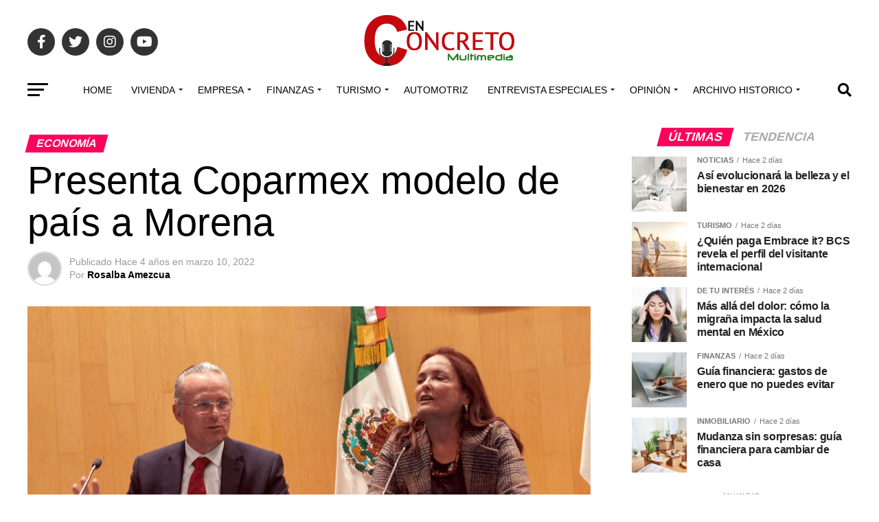

--- FILE ---
content_type: text/html; charset=UTF-8
request_url: https://grupoenconcreto.com/finanzas/economia/presenta-coparmex-modelo-de-pais-a-morena/
body_size: 39580
content:
<!DOCTYPE html>
<html lang="es">
<head>
<meta charset="UTF-8" >
<meta name="viewport" id="viewport" content="width=device-width, initial-scale=1.0, maximum-scale=1.0, minimum-scale=1.0, user-scalable=no" />
<link rel="pingback" href="https://grupoenconcreto.com/xmlrpc.php" />
<meta property="og:type" content="article" />
					<meta property="og:image" content="https://grupoenconcreto.com/wp-content/uploads/2022/04/coparmex-morena-1000x600.png" />
		<meta name="twitter:image" content="https://grupoenconcreto.com/wp-content/uploads/2022/04/coparmex-morena-1000x600.png" />
	<meta property="og:url" content="https://grupoenconcreto.com/finanzas/economia/presenta-coparmex-modelo-de-pais-a-morena/" />
<meta property="og:title" content="Presenta Coparmex modelo de país a Morena" />
<meta property="og:description" content="Empresarios piden dejar atrás la polarización y desarrollar economía inclusiva El presidente de la Confederación Patronal de la República Mexicana (Coparmex), José Medina Mora Icaza, sostuvo una reunión con legisladores y legisladoras de Morena en la Cámara de Diputados, a quienes les presentó el proyecto de país denominado “Economía de Mercado con Desarrollo Inclusivo”, y [&hellip;]" />
<meta name="twitter:card" content="summary_large_image">
<meta name="twitter:url" content="https://grupoenconcreto.com/finanzas/economia/presenta-coparmex-modelo-de-pais-a-morena/">
<meta name="twitter:title" content="Presenta Coparmex modelo de país a Morena">
<meta name="twitter:description" content="Empresarios piden dejar atrás la polarización y desarrollar economía inclusiva El presidente de la Confederación Patronal de la República Mexicana (Coparmex), José Medina Mora Icaza, sostuvo una reunión con legisladores y legisladoras de Morena en la Cámara de Diputados, a quienes les presentó el proyecto de país denominado “Economía de Mercado con Desarrollo Inclusivo”, y [&hellip;]">
<link rel="dns-prefetch" href="//cdn.hu-manity.co" />
		<!-- Cookie Compliance -->
		<script type="text/javascript">var huOptions = {"appID":"wwwgrupoenconcretocom-8921ad5","currentLanguage":"es","blocking":false,"globalCookie":false,"isAdmin":false,"privacyConsent":true,"forms":[]};</script>
		<script type="text/javascript" src="https://cdn.hu-manity.co/hu-banner.min.js"></script>		    <!-- PVC Template -->
    <script type="text/template" id="pvc-stats-view-template">
    <i class="pvc-stats-icon medium" aria-hidden="true"><svg aria-hidden="true" focusable="false" data-prefix="far" data-icon="chart-bar" role="img" xmlns="http://www.w3.org/2000/svg" viewBox="0 0 512 512" class="svg-inline--fa fa-chart-bar fa-w-16 fa-2x"><path fill="currentColor" d="M396.8 352h22.4c6.4 0 12.8-6.4 12.8-12.8V108.8c0-6.4-6.4-12.8-12.8-12.8h-22.4c-6.4 0-12.8 6.4-12.8 12.8v230.4c0 6.4 6.4 12.8 12.8 12.8zm-192 0h22.4c6.4 0 12.8-6.4 12.8-12.8V140.8c0-6.4-6.4-12.8-12.8-12.8h-22.4c-6.4 0-12.8 6.4-12.8 12.8v198.4c0 6.4 6.4 12.8 12.8 12.8zm96 0h22.4c6.4 0 12.8-6.4 12.8-12.8V204.8c0-6.4-6.4-12.8-12.8-12.8h-22.4c-6.4 0-12.8 6.4-12.8 12.8v134.4c0 6.4 6.4 12.8 12.8 12.8zM496 400H48V80c0-8.84-7.16-16-16-16H16C7.16 64 0 71.16 0 80v336c0 17.67 14.33 32 32 32h464c8.84 0 16-7.16 16-16v-16c0-8.84-7.16-16-16-16zm-387.2-48h22.4c6.4 0 12.8-6.4 12.8-12.8v-70.4c0-6.4-6.4-12.8-12.8-12.8h-22.4c-6.4 0-12.8 6.4-12.8 12.8v70.4c0 6.4 6.4 12.8 12.8 12.8z" class=""></path></svg></i>
	 <%= total_view %> Total de vistas	<% if ( today_view > 0 ) { %>
		<span class="views_today">,  <%= today_view %> Vistas hoy</span>
	<% } %>
	</span>
	</script>
		    <meta name='robots' content='index, follow, max-image-preview:large, max-snippet:-1, max-video-preview:-1' />
	<style>img:is([sizes="auto" i], [sizes^="auto," i]) { contain-intrinsic-size: 3000px 1500px }</style>
	
	<!-- This site is optimized with the Yoast SEO plugin v26.7 - https://yoast.com/wordpress/plugins/seo/ -->
	<title>Presenta Coparmex modelo de país a Morena - Multimedia En Concreto®</title><link rel="preload" data-rocket-preload as="image" href="https://grupoenconcreto.com/wp-content/uploads/2022/04/coparmex-morena.png" imagesrcset="https://grupoenconcreto.com/wp-content/uploads/2022/04/coparmex-morena.png 1300w, https://grupoenconcreto.com/wp-content/uploads/2022/04/coparmex-morena-300x156.png 300w, https://grupoenconcreto.com/wp-content/uploads/2022/04/coparmex-morena-1024x532.png 1024w, https://grupoenconcreto.com/wp-content/uploads/2022/04/coparmex-morena-768x399.png 768w" imagesizes="(max-width: 1300px) 100vw, 1300px" fetchpriority="high">
	<link rel="canonical" href="https://grupoenconcreto.com/finanzas/economia/presenta-coparmex-modelo-de-pais-a-morena/" />
	<meta property="og:locale" content="es_ES" />
	<meta property="og:type" content="article" />
	<meta property="og:title" content="Presenta Coparmex modelo de país a Morena - Multimedia En Concreto®" />
	<meta property="og:description" content="Empresarios piden dejar atrás la polarización y desarrollar economía inclusiva El presidente de la Confederación Patronal de la República Mexicana (Coparmex), José Medina Mora Icaza, sostuvo una reunión con legisladores y legisladoras de Morena en la Cámara de Diputados, a quienes les presentó el proyecto de país denominado “Economía de Mercado con Desarrollo Inclusivo”, y [&hellip;]" />
	<meta property="og:url" content="https://grupoenconcreto.com/finanzas/economia/presenta-coparmex-modelo-de-pais-a-morena/" />
	<meta property="og:site_name" content="Multimedia En Concreto®" />
	<meta property="article:publisher" content="https://www.facebook.com/ENCONCRETOG/" />
	<meta property="article:published_time" content="2022-03-10T00:12:00+00:00" />
	<meta property="article:modified_time" content="2022-04-06T00:34:18+00:00" />
	<meta property="og:image" content="https://grupoenconcreto.com/wp-content/uploads/2022/04/coparmex-morena.png" />
	<meta property="og:image:width" content="1300" />
	<meta property="og:image:height" content="676" />
	<meta property="og:image:type" content="image/png" />
	<meta name="author" content="Rosalba Amezcua" />
	<meta name="twitter:card" content="summary_large_image" />
	<meta name="twitter:creator" content="@enconcreto" />
	<meta name="twitter:site" content="@enconcreto" />
	<meta name="twitter:label1" content="Escrito por" />
	<meta name="twitter:data1" content="Rosalba Amezcua" />
	<meta name="twitter:label2" content="Tiempo de lectura" />
	<meta name="twitter:data2" content="4 minutos" />
	<script type="application/ld+json" class="yoast-schema-graph">{"@context":"https://schema.org","@graph":[{"@type":["Article","BlogPosting"],"@id":"https://grupoenconcreto.com/finanzas/economia/presenta-coparmex-modelo-de-pais-a-morena/#article","isPartOf":{"@id":"https://grupoenconcreto.com/finanzas/economia/presenta-coparmex-modelo-de-pais-a-morena/"},"author":{"name":"Rosalba Amezcua","@id":"https://grupoenconcreto.com/#/schema/person/85ee3781549f8ccccda2066954715f6e"},"headline":"Presenta Coparmex modelo de país a Morena","datePublished":"2022-03-10T00:12:00+00:00","dateModified":"2022-04-06T00:34:18+00:00","mainEntityOfPage":{"@id":"https://grupoenconcreto.com/finanzas/economia/presenta-coparmex-modelo-de-pais-a-morena/"},"wordCount":813,"commentCount":0,"publisher":{"@id":"https://grupoenconcreto.com/#organization"},"image":{"@id":"https://grupoenconcreto.com/finanzas/economia/presenta-coparmex-modelo-de-pais-a-morena/#primaryimage"},"thumbnailUrl":"https://grupoenconcreto.com/wp-content/uploads/2022/04/coparmex-morena.png","keywords":["Coparmex","Economía","Mercado","Morena"],"articleSection":["Economía"],"inLanguage":"es","potentialAction":[{"@type":"CommentAction","name":"Comment","target":["https://grupoenconcreto.com/finanzas/economia/presenta-coparmex-modelo-de-pais-a-morena/#respond"]}]},{"@type":"WebPage","@id":"https://grupoenconcreto.com/finanzas/economia/presenta-coparmex-modelo-de-pais-a-morena/","url":"https://grupoenconcreto.com/finanzas/economia/presenta-coparmex-modelo-de-pais-a-morena/","name":"Presenta Coparmex modelo de país a Morena - Multimedia En Concreto®","isPartOf":{"@id":"https://grupoenconcreto.com/#website"},"primaryImageOfPage":{"@id":"https://grupoenconcreto.com/finanzas/economia/presenta-coparmex-modelo-de-pais-a-morena/#primaryimage"},"image":{"@id":"https://grupoenconcreto.com/finanzas/economia/presenta-coparmex-modelo-de-pais-a-morena/#primaryimage"},"thumbnailUrl":"https://grupoenconcreto.com/wp-content/uploads/2022/04/coparmex-morena.png","datePublished":"2022-03-10T00:12:00+00:00","dateModified":"2022-04-06T00:34:18+00:00","breadcrumb":{"@id":"https://grupoenconcreto.com/finanzas/economia/presenta-coparmex-modelo-de-pais-a-morena/#breadcrumb"},"inLanguage":"es","potentialAction":[{"@type":"ReadAction","target":["https://grupoenconcreto.com/finanzas/economia/presenta-coparmex-modelo-de-pais-a-morena/"]}]},{"@type":"ImageObject","inLanguage":"es","@id":"https://grupoenconcreto.com/finanzas/economia/presenta-coparmex-modelo-de-pais-a-morena/#primaryimage","url":"https://grupoenconcreto.com/wp-content/uploads/2022/04/coparmex-morena.png","contentUrl":"https://grupoenconcreto.com/wp-content/uploads/2022/04/coparmex-morena.png","width":1300,"height":676},{"@type":"BreadcrumbList","@id":"https://grupoenconcreto.com/finanzas/economia/presenta-coparmex-modelo-de-pais-a-morena/#breadcrumb","itemListElement":[{"@type":"ListItem","position":1,"name":"Portada","item":"https://grupoenconcreto.com/"},{"@type":"ListItem","position":2,"name":"Presenta Coparmex modelo de país a Morena"}]},{"@type":"WebSite","@id":"https://grupoenconcreto.com/#website","url":"https://grupoenconcreto.com/","name":"Grupo en Concreto","description":"Construyendo Soluciones para un Futuro Mejor","publisher":{"@id":"https://grupoenconcreto.com/#organization"},"potentialAction":[{"@type":"SearchAction","target":{"@type":"EntryPoint","urlTemplate":"https://grupoenconcreto.com/?s={search_term_string}"},"query-input":{"@type":"PropertyValueSpecification","valueRequired":true,"valueName":"search_term_string"}}],"inLanguage":"es"},{"@type":"Organization","@id":"https://grupoenconcreto.com/#organization","name":"Grupo en Concreto","url":"https://grupoenconcreto.com/","logo":{"@type":"ImageObject","inLanguage":"es","@id":"https://grupoenconcreto.com/#/schema/logo/image/","url":"https://grupoenconcreto.com/wp-content/uploads/2022/03/GEC-Logo-transparencia-normal.png","contentUrl":"https://grupoenconcreto.com/wp-content/uploads/2022/03/GEC-Logo-transparencia-normal.png","width":272,"height":90,"caption":"Grupo en Concreto"},"image":{"@id":"https://grupoenconcreto.com/#/schema/logo/image/"},"sameAs":["https://www.facebook.com/ENCONCRETOG/","https://x.com/enconcreto","https://www.instagram.com/enconcretomx/","https://www.youtube.com/user/EnConcretoRadio"]},{"@type":"Person","@id":"https://grupoenconcreto.com/#/schema/person/85ee3781549f8ccccda2066954715f6e","name":"Rosalba Amezcua","image":{"@type":"ImageObject","inLanguage":"es","@id":"https://grupoenconcreto.com/#/schema/person/image/","url":"https://secure.gravatar.com/avatar/e7f2cc1684081f05d3da12ee679b3fd3206f44b79a3f5bac1f4a2447b889e74c?s=96&d=mm&r=g","contentUrl":"https://secure.gravatar.com/avatar/e7f2cc1684081f05d3da12ee679b3fd3206f44b79a3f5bac1f4a2447b889e74c?s=96&d=mm&r=g","caption":"Rosalba Amezcua"},"sameAs":["https://grupoenconcreto.com"],"url":"https://grupoenconcreto.com/author/rosalba-amezcua/"}]}</script>
	<!-- / Yoast SEO plugin. -->


<link rel="manifest" href="/pwa-manifest.json">
<link rel="apple-touch-icon" sizes="512x512" href="https://grupoenconcreto.com/wp-content/uploads/2022/04/cropped-2021-logo-en-concreto-.png">
<link rel="apple-touch-icon-precomposed" sizes="192x192" href="https://grupoenconcreto.com/wp-content/uploads/2022/04/2021-logo-en-concreto-.png">
<link rel='dns-prefetch' href='//popup-smartbar-slidein-client.netlify.app' />
<link rel='dns-prefetch' href='//www.googletagmanager.com' />
<link rel='dns-prefetch' href='//ajax.googleapis.com' />
<link rel='dns-prefetch' href='//fonts.googleapis.com' />
<link rel="alternate" type="application/rss+xml" title="Multimedia En Concreto® &raquo; Feed" href="https://grupoenconcreto.com/feed/" />
<link rel="alternate" type="application/rss+xml" title="Multimedia En Concreto® &raquo; Feed de los comentarios" href="https://grupoenconcreto.com/comments/feed/" />
<link rel="alternate" type="application/rss+xml" title="Multimedia En Concreto® &raquo; Comentario Presenta Coparmex modelo de país a Morena del feed" href="https://grupoenconcreto.com/finanzas/economia/presenta-coparmex-modelo-de-pais-a-morena/feed/" />
<script type="text/javascript">
/* <![CDATA[ */
window._wpemojiSettings = {"baseUrl":"https:\/\/s.w.org\/images\/core\/emoji\/16.0.1\/72x72\/","ext":".png","svgUrl":"https:\/\/s.w.org\/images\/core\/emoji\/16.0.1\/svg\/","svgExt":".svg","source":{"concatemoji":"https:\/\/grupoenconcreto.com\/wp-includes\/js\/wp-emoji-release.min.js?ver=b4871a4bdbc0443c164a5b318f887725"}};
/*! This file is auto-generated */
!function(s,n){var o,i,e;function c(e){try{var t={supportTests:e,timestamp:(new Date).valueOf()};sessionStorage.setItem(o,JSON.stringify(t))}catch(e){}}function p(e,t,n){e.clearRect(0,0,e.canvas.width,e.canvas.height),e.fillText(t,0,0);var t=new Uint32Array(e.getImageData(0,0,e.canvas.width,e.canvas.height).data),a=(e.clearRect(0,0,e.canvas.width,e.canvas.height),e.fillText(n,0,0),new Uint32Array(e.getImageData(0,0,e.canvas.width,e.canvas.height).data));return t.every(function(e,t){return e===a[t]})}function u(e,t){e.clearRect(0,0,e.canvas.width,e.canvas.height),e.fillText(t,0,0);for(var n=e.getImageData(16,16,1,1),a=0;a<n.data.length;a++)if(0!==n.data[a])return!1;return!0}function f(e,t,n,a){switch(t){case"flag":return n(e,"\ud83c\udff3\ufe0f\u200d\u26a7\ufe0f","\ud83c\udff3\ufe0f\u200b\u26a7\ufe0f")?!1:!n(e,"\ud83c\udde8\ud83c\uddf6","\ud83c\udde8\u200b\ud83c\uddf6")&&!n(e,"\ud83c\udff4\udb40\udc67\udb40\udc62\udb40\udc65\udb40\udc6e\udb40\udc67\udb40\udc7f","\ud83c\udff4\u200b\udb40\udc67\u200b\udb40\udc62\u200b\udb40\udc65\u200b\udb40\udc6e\u200b\udb40\udc67\u200b\udb40\udc7f");case"emoji":return!a(e,"\ud83e\udedf")}return!1}function g(e,t,n,a){var r="undefined"!=typeof WorkerGlobalScope&&self instanceof WorkerGlobalScope?new OffscreenCanvas(300,150):s.createElement("canvas"),o=r.getContext("2d",{willReadFrequently:!0}),i=(o.textBaseline="top",o.font="600 32px Arial",{});return e.forEach(function(e){i[e]=t(o,e,n,a)}),i}function t(e){var t=s.createElement("script");t.src=e,t.defer=!0,s.head.appendChild(t)}"undefined"!=typeof Promise&&(o="wpEmojiSettingsSupports",i=["flag","emoji"],n.supports={everything:!0,everythingExceptFlag:!0},e=new Promise(function(e){s.addEventListener("DOMContentLoaded",e,{once:!0})}),new Promise(function(t){var n=function(){try{var e=JSON.parse(sessionStorage.getItem(o));if("object"==typeof e&&"number"==typeof e.timestamp&&(new Date).valueOf()<e.timestamp+604800&&"object"==typeof e.supportTests)return e.supportTests}catch(e){}return null}();if(!n){if("undefined"!=typeof Worker&&"undefined"!=typeof OffscreenCanvas&&"undefined"!=typeof URL&&URL.createObjectURL&&"undefined"!=typeof Blob)try{var e="postMessage("+g.toString()+"("+[JSON.stringify(i),f.toString(),p.toString(),u.toString()].join(",")+"));",a=new Blob([e],{type:"text/javascript"}),r=new Worker(URL.createObjectURL(a),{name:"wpTestEmojiSupports"});return void(r.onmessage=function(e){c(n=e.data),r.terminate(),t(n)})}catch(e){}c(n=g(i,f,p,u))}t(n)}).then(function(e){for(var t in e)n.supports[t]=e[t],n.supports.everything=n.supports.everything&&n.supports[t],"flag"!==t&&(n.supports.everythingExceptFlag=n.supports.everythingExceptFlag&&n.supports[t]);n.supports.everythingExceptFlag=n.supports.everythingExceptFlag&&!n.supports.flag,n.DOMReady=!1,n.readyCallback=function(){n.DOMReady=!0}}).then(function(){return e}).then(function(){var e;n.supports.everything||(n.readyCallback(),(e=n.source||{}).concatemoji?t(e.concatemoji):e.wpemoji&&e.twemoji&&(t(e.twemoji),t(e.wpemoji)))}))}((window,document),window._wpemojiSettings);
/* ]]> */
</script>
<style id='wp-emoji-styles-inline-css' type='text/css'>

	img.wp-smiley, img.emoji {
		display: inline !important;
		border: none !important;
		box-shadow: none !important;
		height: 1em !important;
		width: 1em !important;
		margin: 0 0.07em !important;
		vertical-align: -0.1em !important;
		background: none !important;
		padding: 0 !important;
	}
</style>
<link rel='stylesheet' id='wp-block-library-css' href='https://grupoenconcreto.com/wp-includes/css/dist/block-library/style.min.css?ver=b4871a4bdbc0443c164a5b318f887725' type='text/css' media='all' />
<style id='classic-theme-styles-inline-css' type='text/css'>
/*! This file is auto-generated */
.wp-block-button__link{color:#fff;background-color:#32373c;border-radius:9999px;box-shadow:none;text-decoration:none;padding:calc(.667em + 2px) calc(1.333em + 2px);font-size:1.125em}.wp-block-file__button{background:#32373c;color:#fff;text-decoration:none}
</style>
<style id='global-styles-inline-css' type='text/css'>
:root{--wp--preset--aspect-ratio--square: 1;--wp--preset--aspect-ratio--4-3: 4/3;--wp--preset--aspect-ratio--3-4: 3/4;--wp--preset--aspect-ratio--3-2: 3/2;--wp--preset--aspect-ratio--2-3: 2/3;--wp--preset--aspect-ratio--16-9: 16/9;--wp--preset--aspect-ratio--9-16: 9/16;--wp--preset--color--black: #000000;--wp--preset--color--cyan-bluish-gray: #abb8c3;--wp--preset--color--white: #ffffff;--wp--preset--color--pale-pink: #f78da7;--wp--preset--color--vivid-red: #cf2e2e;--wp--preset--color--luminous-vivid-orange: #ff6900;--wp--preset--color--luminous-vivid-amber: #fcb900;--wp--preset--color--light-green-cyan: #7bdcb5;--wp--preset--color--vivid-green-cyan: #00d084;--wp--preset--color--pale-cyan-blue: #8ed1fc;--wp--preset--color--vivid-cyan-blue: #0693e3;--wp--preset--color--vivid-purple: #9b51e0;--wp--preset--gradient--vivid-cyan-blue-to-vivid-purple: linear-gradient(135deg,rgba(6,147,227,1) 0%,rgb(155,81,224) 100%);--wp--preset--gradient--light-green-cyan-to-vivid-green-cyan: linear-gradient(135deg,rgb(122,220,180) 0%,rgb(0,208,130) 100%);--wp--preset--gradient--luminous-vivid-amber-to-luminous-vivid-orange: linear-gradient(135deg,rgba(252,185,0,1) 0%,rgba(255,105,0,1) 100%);--wp--preset--gradient--luminous-vivid-orange-to-vivid-red: linear-gradient(135deg,rgba(255,105,0,1) 0%,rgb(207,46,46) 100%);--wp--preset--gradient--very-light-gray-to-cyan-bluish-gray: linear-gradient(135deg,rgb(238,238,238) 0%,rgb(169,184,195) 100%);--wp--preset--gradient--cool-to-warm-spectrum: linear-gradient(135deg,rgb(74,234,220) 0%,rgb(151,120,209) 20%,rgb(207,42,186) 40%,rgb(238,44,130) 60%,rgb(251,105,98) 80%,rgb(254,248,76) 100%);--wp--preset--gradient--blush-light-purple: linear-gradient(135deg,rgb(255,206,236) 0%,rgb(152,150,240) 100%);--wp--preset--gradient--blush-bordeaux: linear-gradient(135deg,rgb(254,205,165) 0%,rgb(254,45,45) 50%,rgb(107,0,62) 100%);--wp--preset--gradient--luminous-dusk: linear-gradient(135deg,rgb(255,203,112) 0%,rgb(199,81,192) 50%,rgb(65,88,208) 100%);--wp--preset--gradient--pale-ocean: linear-gradient(135deg,rgb(255,245,203) 0%,rgb(182,227,212) 50%,rgb(51,167,181) 100%);--wp--preset--gradient--electric-grass: linear-gradient(135deg,rgb(202,248,128) 0%,rgb(113,206,126) 100%);--wp--preset--gradient--midnight: linear-gradient(135deg,rgb(2,3,129) 0%,rgb(40,116,252) 100%);--wp--preset--font-size--small: 13px;--wp--preset--font-size--medium: 20px;--wp--preset--font-size--large: 36px;--wp--preset--font-size--x-large: 42px;--wp--preset--spacing--20: 0.44rem;--wp--preset--spacing--30: 0.67rem;--wp--preset--spacing--40: 1rem;--wp--preset--spacing--50: 1.5rem;--wp--preset--spacing--60: 2.25rem;--wp--preset--spacing--70: 3.38rem;--wp--preset--spacing--80: 5.06rem;--wp--preset--shadow--natural: 6px 6px 9px rgba(0, 0, 0, 0.2);--wp--preset--shadow--deep: 12px 12px 50px rgba(0, 0, 0, 0.4);--wp--preset--shadow--sharp: 6px 6px 0px rgba(0, 0, 0, 0.2);--wp--preset--shadow--outlined: 6px 6px 0px -3px rgba(255, 255, 255, 1), 6px 6px rgba(0, 0, 0, 1);--wp--preset--shadow--crisp: 6px 6px 0px rgba(0, 0, 0, 1);}:where(.is-layout-flex){gap: 0.5em;}:where(.is-layout-grid){gap: 0.5em;}body .is-layout-flex{display: flex;}.is-layout-flex{flex-wrap: wrap;align-items: center;}.is-layout-flex > :is(*, div){margin: 0;}body .is-layout-grid{display: grid;}.is-layout-grid > :is(*, div){margin: 0;}:where(.wp-block-columns.is-layout-flex){gap: 2em;}:where(.wp-block-columns.is-layout-grid){gap: 2em;}:where(.wp-block-post-template.is-layout-flex){gap: 1.25em;}:where(.wp-block-post-template.is-layout-grid){gap: 1.25em;}.has-black-color{color: var(--wp--preset--color--black) !important;}.has-cyan-bluish-gray-color{color: var(--wp--preset--color--cyan-bluish-gray) !important;}.has-white-color{color: var(--wp--preset--color--white) !important;}.has-pale-pink-color{color: var(--wp--preset--color--pale-pink) !important;}.has-vivid-red-color{color: var(--wp--preset--color--vivid-red) !important;}.has-luminous-vivid-orange-color{color: var(--wp--preset--color--luminous-vivid-orange) !important;}.has-luminous-vivid-amber-color{color: var(--wp--preset--color--luminous-vivid-amber) !important;}.has-light-green-cyan-color{color: var(--wp--preset--color--light-green-cyan) !important;}.has-vivid-green-cyan-color{color: var(--wp--preset--color--vivid-green-cyan) !important;}.has-pale-cyan-blue-color{color: var(--wp--preset--color--pale-cyan-blue) !important;}.has-vivid-cyan-blue-color{color: var(--wp--preset--color--vivid-cyan-blue) !important;}.has-vivid-purple-color{color: var(--wp--preset--color--vivid-purple) !important;}.has-black-background-color{background-color: var(--wp--preset--color--black) !important;}.has-cyan-bluish-gray-background-color{background-color: var(--wp--preset--color--cyan-bluish-gray) !important;}.has-white-background-color{background-color: var(--wp--preset--color--white) !important;}.has-pale-pink-background-color{background-color: var(--wp--preset--color--pale-pink) !important;}.has-vivid-red-background-color{background-color: var(--wp--preset--color--vivid-red) !important;}.has-luminous-vivid-orange-background-color{background-color: var(--wp--preset--color--luminous-vivid-orange) !important;}.has-luminous-vivid-amber-background-color{background-color: var(--wp--preset--color--luminous-vivid-amber) !important;}.has-light-green-cyan-background-color{background-color: var(--wp--preset--color--light-green-cyan) !important;}.has-vivid-green-cyan-background-color{background-color: var(--wp--preset--color--vivid-green-cyan) !important;}.has-pale-cyan-blue-background-color{background-color: var(--wp--preset--color--pale-cyan-blue) !important;}.has-vivid-cyan-blue-background-color{background-color: var(--wp--preset--color--vivid-cyan-blue) !important;}.has-vivid-purple-background-color{background-color: var(--wp--preset--color--vivid-purple) !important;}.has-black-border-color{border-color: var(--wp--preset--color--black) !important;}.has-cyan-bluish-gray-border-color{border-color: var(--wp--preset--color--cyan-bluish-gray) !important;}.has-white-border-color{border-color: var(--wp--preset--color--white) !important;}.has-pale-pink-border-color{border-color: var(--wp--preset--color--pale-pink) !important;}.has-vivid-red-border-color{border-color: var(--wp--preset--color--vivid-red) !important;}.has-luminous-vivid-orange-border-color{border-color: var(--wp--preset--color--luminous-vivid-orange) !important;}.has-luminous-vivid-amber-border-color{border-color: var(--wp--preset--color--luminous-vivid-amber) !important;}.has-light-green-cyan-border-color{border-color: var(--wp--preset--color--light-green-cyan) !important;}.has-vivid-green-cyan-border-color{border-color: var(--wp--preset--color--vivid-green-cyan) !important;}.has-pale-cyan-blue-border-color{border-color: var(--wp--preset--color--pale-cyan-blue) !important;}.has-vivid-cyan-blue-border-color{border-color: var(--wp--preset--color--vivid-cyan-blue) !important;}.has-vivid-purple-border-color{border-color: var(--wp--preset--color--vivid-purple) !important;}.has-vivid-cyan-blue-to-vivid-purple-gradient-background{background: var(--wp--preset--gradient--vivid-cyan-blue-to-vivid-purple) !important;}.has-light-green-cyan-to-vivid-green-cyan-gradient-background{background: var(--wp--preset--gradient--light-green-cyan-to-vivid-green-cyan) !important;}.has-luminous-vivid-amber-to-luminous-vivid-orange-gradient-background{background: var(--wp--preset--gradient--luminous-vivid-amber-to-luminous-vivid-orange) !important;}.has-luminous-vivid-orange-to-vivid-red-gradient-background{background: var(--wp--preset--gradient--luminous-vivid-orange-to-vivid-red) !important;}.has-very-light-gray-to-cyan-bluish-gray-gradient-background{background: var(--wp--preset--gradient--very-light-gray-to-cyan-bluish-gray) !important;}.has-cool-to-warm-spectrum-gradient-background{background: var(--wp--preset--gradient--cool-to-warm-spectrum) !important;}.has-blush-light-purple-gradient-background{background: var(--wp--preset--gradient--blush-light-purple) !important;}.has-blush-bordeaux-gradient-background{background: var(--wp--preset--gradient--blush-bordeaux) !important;}.has-luminous-dusk-gradient-background{background: var(--wp--preset--gradient--luminous-dusk) !important;}.has-pale-ocean-gradient-background{background: var(--wp--preset--gradient--pale-ocean) !important;}.has-electric-grass-gradient-background{background: var(--wp--preset--gradient--electric-grass) !important;}.has-midnight-gradient-background{background: var(--wp--preset--gradient--midnight) !important;}.has-small-font-size{font-size: var(--wp--preset--font-size--small) !important;}.has-medium-font-size{font-size: var(--wp--preset--font-size--medium) !important;}.has-large-font-size{font-size: var(--wp--preset--font-size--large) !important;}.has-x-large-font-size{font-size: var(--wp--preset--font-size--x-large) !important;}
:where(.wp-block-post-template.is-layout-flex){gap: 1.25em;}:where(.wp-block-post-template.is-layout-grid){gap: 1.25em;}
:where(.wp-block-columns.is-layout-flex){gap: 2em;}:where(.wp-block-columns.is-layout-grid){gap: 2em;}
:root :where(.wp-block-pullquote){font-size: 1.5em;line-height: 1.6;}
</style>
<link rel='stylesheet' id='fontawesome-five-css-css' href='https://grupoenconcreto.com/wp-content/plugins/accesspress-social-counter/css/fontawesome-all.css?ver=1.9.2' type='text/css' media='all' />
<link rel='stylesheet' id='apsc-frontend-css-css' href='https://grupoenconcreto.com/wp-content/plugins/accesspress-social-counter/css/frontend.css?ver=1.9.2' type='text/css' media='all' />
<link rel='stylesheet' id='a3-pvc-style-css' href='https://grupoenconcreto.com/wp-content/plugins/page-views-count/assets/css/style.min.css?ver=2.8.7' type='text/css' media='all' />
<link rel='stylesheet' id='ql-jquery-ui-css' href='//ajax.googleapis.com/ajax/libs/jqueryui/1.12.1/themes/smoothness/jquery-ui.css?ver=b4871a4bdbc0443c164a5b318f887725' type='text/css' media='all' />
<link rel='stylesheet' id='mvp-custom-style-css' href='https://grupoenconcreto.com/wp-content/themes/zox-news/style.css?ver=b4871a4bdbc0443c164a5b318f887725' type='text/css' media='all' />
<style id='mvp-custom-style-inline-css' type='text/css'>


#mvp-wallpaper {
	background: url() no-repeat 50% 0;
	}

#mvp-foot-copy a {
	color: #08ad05;
	}

#mvp-content-main p a,
#mvp-content-main ul a,
#mvp-content-main ol a,
.mvp-post-add-main p a,
.mvp-post-add-main ul a,
.mvp-post-add-main ol a {
	box-shadow: inset 0 -4px 0 #08ad05;
	}

#mvp-content-main p a:hover,
#mvp-content-main ul a:hover,
#mvp-content-main ol a:hover,
.mvp-post-add-main p a:hover,
.mvp-post-add-main ul a:hover,
.mvp-post-add-main ol a:hover {
	background: #08ad05;
	}

a,
a:visited,
.post-info-name a,
.woocommerce .woocommerce-breadcrumb a {
	color: #ff005b;
	}

#mvp-side-wrap a:hover {
	color: #ff005b;
	}

.mvp-fly-top:hover,
.mvp-vid-box-wrap,
ul.mvp-soc-mob-list li.mvp-soc-mob-com {
	background: #08ad05;
	}

nav.mvp-fly-nav-menu ul li.menu-item-has-children:after,
.mvp-feat1-left-wrap span.mvp-cd-cat,
.mvp-widget-feat1-top-story span.mvp-cd-cat,
.mvp-widget-feat2-left-cont span.mvp-cd-cat,
.mvp-widget-dark-feat span.mvp-cd-cat,
.mvp-widget-dark-sub span.mvp-cd-cat,
.mvp-vid-wide-text span.mvp-cd-cat,
.mvp-feat2-top-text span.mvp-cd-cat,
.mvp-feat3-main-story span.mvp-cd-cat,
.mvp-feat3-sub-text span.mvp-cd-cat,
.mvp-feat4-main-text span.mvp-cd-cat,
.woocommerce-message:before,
.woocommerce-info:before,
.woocommerce-message:before {
	color: #08ad05;
	}

#searchform input,
.mvp-authors-name {
	border-bottom: 1px solid #08ad05;
	}

.mvp-fly-top:hover {
	border-top: 1px solid #08ad05;
	border-left: 1px solid #08ad05;
	border-bottom: 1px solid #08ad05;
	}

.woocommerce .widget_price_filter .ui-slider .ui-slider-handle,
.woocommerce #respond input#submit.alt,
.woocommerce a.button.alt,
.woocommerce button.button.alt,
.woocommerce input.button.alt,
.woocommerce #respond input#submit.alt:hover,
.woocommerce a.button.alt:hover,
.woocommerce button.button.alt:hover,
.woocommerce input.button.alt:hover {
	background-color: #08ad05;
	}

.woocommerce-error,
.woocommerce-info,
.woocommerce-message {
	border-top-color: #08ad05;
	}

ul.mvp-feat1-list-buts li.active span.mvp-feat1-list-but,
span.mvp-widget-home-title,
span.mvp-post-cat,
span.mvp-feat1-pop-head {
	background: #ff005b;
	}

.woocommerce span.onsale {
	background-color: #ff005b;
	}

.mvp-widget-feat2-side-more-but,
.woocommerce .star-rating span:before,
span.mvp-prev-next-label,
.mvp-cat-date-wrap .sticky {
	color: #ff005b !important;
	}

#mvp-main-nav-top,
#mvp-fly-wrap,
.mvp-soc-mob-right,
#mvp-main-nav-small-cont {
	background: #000000;
	}

#mvp-main-nav-small .mvp-fly-but-wrap span,
#mvp-main-nav-small .mvp-search-but-wrap span,
.mvp-nav-top-left .mvp-fly-but-wrap span,
#mvp-fly-wrap .mvp-fly-but-wrap span {
	background: #555555;
	}

.mvp-nav-top-right .mvp-nav-search-but,
span.mvp-fly-soc-head,
.mvp-soc-mob-right i,
#mvp-main-nav-small span.mvp-nav-search-but,
#mvp-main-nav-small .mvp-nav-menu ul li a  {
	color: #555555;
	}

#mvp-main-nav-small .mvp-nav-menu ul li.menu-item-has-children a:after {
	border-color: #555555 transparent transparent transparent;
	}

#mvp-nav-top-wrap span.mvp-nav-search-but:hover,
#mvp-main-nav-small span.mvp-nav-search-but:hover {
	color: #08ad05;
	}

#mvp-nav-top-wrap .mvp-fly-but-wrap:hover span,
#mvp-main-nav-small .mvp-fly-but-wrap:hover span,
span.mvp-woo-cart-num:hover {
	background: #08ad05;
	}

#mvp-main-nav-bot-cont {
	background: #ffffff;
	}

#mvp-nav-bot-wrap .mvp-fly-but-wrap span,
#mvp-nav-bot-wrap .mvp-search-but-wrap span {
	background: #000000;
	}

#mvp-nav-bot-wrap span.mvp-nav-search-but,
#mvp-nav-bot-wrap .mvp-nav-menu ul li a {
	color: #000000;
	}

#mvp-nav-bot-wrap .mvp-nav-menu ul li.menu-item-has-children a:after {
	border-color: #000000 transparent transparent transparent;
	}

.mvp-nav-menu ul li:hover a {
	border-bottom: 5px solid #08ad05;
	}

#mvp-nav-bot-wrap .mvp-fly-but-wrap:hover span {
	background: #08ad05;
	}

#mvp-nav-bot-wrap span.mvp-nav-search-but:hover {
	color: #08ad05;
	}

body,
.mvp-feat1-feat-text p,
.mvp-feat2-top-text p,
.mvp-feat3-main-text p,
.mvp-feat3-sub-text p,
#searchform input,
.mvp-author-info-text,
span.mvp-post-excerpt,
.mvp-nav-menu ul li ul.sub-menu li a,
nav.mvp-fly-nav-menu ul li a,
.mvp-ad-label,
span.mvp-feat-caption,
.mvp-post-tags a,
.mvp-post-tags a:visited,
span.mvp-author-box-name a,
#mvp-author-box-text p,
.mvp-post-gallery-text p,
ul.mvp-soc-mob-list li span,
#comments,
h3#reply-title,
h2.comments,
#mvp-foot-copy p,
span.mvp-fly-soc-head,
.mvp-post-tags-header,
span.mvp-prev-next-label,
span.mvp-post-add-link-but,
#mvp-comments-button a,
#mvp-comments-button span.mvp-comment-but-text,
.woocommerce ul.product_list_widget span.product-title,
.woocommerce ul.product_list_widget li a,
.woocommerce #reviews #comments ol.commentlist li .comment-text p.meta,
.woocommerce div.product p.price,
.woocommerce div.product p.price ins,
.woocommerce div.product p.price del,
.woocommerce ul.products li.product .price del,
.woocommerce ul.products li.product .price ins,
.woocommerce ul.products li.product .price,
.woocommerce #respond input#submit,
.woocommerce a.button,
.woocommerce button.button,
.woocommerce input.button,
.woocommerce .widget_price_filter .price_slider_amount .button,
.woocommerce span.onsale,
.woocommerce-review-link,
#woo-content p.woocommerce-result-count,
.woocommerce div.product .woocommerce-tabs ul.tabs li a,
a.mvp-inf-more-but,
span.mvp-cont-read-but,
span.mvp-cd-cat,
span.mvp-cd-date,
.mvp-feat4-main-text p,
span.mvp-woo-cart-num,
span.mvp-widget-home-title2,
.wp-caption,
#mvp-content-main p.wp-caption-text,
.gallery-caption,
.mvp-post-add-main p.wp-caption-text,
#bbpress-forums,
#bbpress-forums p,
.protected-post-form input,
#mvp-feat6-text p {
	font-family: 'Myriad Pro', sans-serif;
	font-display: swap;
	}

.mvp-blog-story-text p,
span.mvp-author-page-desc,
#mvp-404 p,
.mvp-widget-feat1-bot-text p,
.mvp-widget-feat2-left-text p,
.mvp-flex-story-text p,
.mvp-search-text p,
#mvp-content-main p,
.mvp-post-add-main p,
#mvp-content-main ul li,
#mvp-content-main ol li,
.rwp-summary,
.rwp-u-review__comment,
.mvp-feat5-mid-main-text p,
.mvp-feat5-small-main-text p,
#mvp-content-main .wp-block-button__link,
.wp-block-audio figcaption,
.wp-block-video figcaption,
.wp-block-embed figcaption,
.wp-block-verse pre,
pre.wp-block-verse {
	font-family: 'PT Serif', sans-serif;
	font-display: swap;
	}

.mvp-nav-menu ul li a,
#mvp-foot-menu ul li a {
	font-family: 'Avenir', sans-serif;
	font-display: swap;
	}


.mvp-feat1-sub-text h2,
.mvp-feat1-pop-text h2,
.mvp-feat1-list-text h2,
.mvp-widget-feat1-top-text h2,
.mvp-widget-feat1-bot-text h2,
.mvp-widget-dark-feat-text h2,
.mvp-widget-dark-sub-text h2,
.mvp-widget-feat2-left-text h2,
.mvp-widget-feat2-right-text h2,
.mvp-blog-story-text h2,
.mvp-flex-story-text h2,
.mvp-vid-wide-more-text p,
.mvp-prev-next-text p,
.mvp-related-text,
.mvp-post-more-text p,
h2.mvp-authors-latest a,
.mvp-feat2-bot-text h2,
.mvp-feat3-sub-text h2,
.mvp-feat3-main-text h2,
.mvp-feat4-main-text h2,
.mvp-feat5-text h2,
.mvp-feat5-mid-main-text h2,
.mvp-feat5-small-main-text h2,
.mvp-feat5-mid-sub-text h2,
#mvp-feat6-text h2,
.alp-related-posts-wrapper .alp-related-post .post-title {
	font-family: 'Avenir', sans-serif;
	font-display: swap;
	}

.mvp-feat2-top-text h2,
.mvp-feat1-feat-text h2,
h1.mvp-post-title,
h1.mvp-post-title-wide,
.mvp-drop-nav-title h4,
#mvp-content-main blockquote p,
.mvp-post-add-main blockquote p,
#mvp-content-main p.has-large-font-size,
#mvp-404 h1,
#woo-content h1.page-title,
.woocommerce div.product .product_title,
.woocommerce ul.products li.product h3,
.alp-related-posts .current .post-title {
	font-family: 'Avenir', sans-serif;
	font-display: swap;
	}

span.mvp-feat1-pop-head,
.mvp-feat1-pop-text:before,
span.mvp-feat1-list-but,
span.mvp-widget-home-title,
.mvp-widget-feat2-side-more,
span.mvp-post-cat,
span.mvp-page-head,
h1.mvp-author-top-head,
.mvp-authors-name,
#mvp-content-main h1,
#mvp-content-main h2,
#mvp-content-main h3,
#mvp-content-main h4,
#mvp-content-main h5,
#mvp-content-main h6,
.woocommerce .related h2,
.woocommerce div.product .woocommerce-tabs .panel h2,
.woocommerce div.product .product_title,
.mvp-feat5-side-list .mvp-feat1-list-img:after {
	font-family: 'Myriad Pro', sans-serif;
	font-display: swap;
	}

	

	#mvp-main-nav-top {
		background: #fff;
		padding: 15px 0 0;
		}
	#mvp-fly-wrap,
	.mvp-soc-mob-right,
	#mvp-main-nav-small-cont {
		background: #fff;
		}
	#mvp-main-nav-small .mvp-fly-but-wrap span,
	#mvp-main-nav-small .mvp-search-but-wrap span,
	.mvp-nav-top-left .mvp-fly-but-wrap span,
	#mvp-fly-wrap .mvp-fly-but-wrap span {
		background: #000;
		}
	.mvp-nav-top-right .mvp-nav-search-but,
	span.mvp-fly-soc-head,
	.mvp-soc-mob-right i,
	#mvp-main-nav-small span.mvp-nav-search-but,
	#mvp-main-nav-small .mvp-nav-menu ul li a  {
		color: #000;
		}
	#mvp-main-nav-small .mvp-nav-menu ul li.menu-item-has-children a:after {
		border-color: #000 transparent transparent transparent;
		}
	.mvp-feat1-feat-text h2,
	h1.mvp-post-title,
	.mvp-feat2-top-text h2,
	.mvp-feat3-main-text h2,
	#mvp-content-main blockquote p,
	.mvp-post-add-main blockquote p {
		font-family: 'Anton', sans-serif;
		font-weight: 400;
		letter-spacing: normal;
		}
	.mvp-feat1-feat-text h2,
	.mvp-feat2-top-text h2,
	.mvp-feat3-main-text h2 {
		line-height: 1;
		text-transform: uppercase;
		}
		

	span.mvp-nav-soc-but,
	ul.mvp-fly-soc-list li a,
	span.mvp-woo-cart-num {
		background: rgba(0,0,0,.8);
		}
	span.mvp-woo-cart-icon {
		color: rgba(0,0,0,.8);
		}
	nav.mvp-fly-nav-menu ul li,
	nav.mvp-fly-nav-menu ul li ul.sub-menu {
		border-top: 1px solid rgba(0,0,0,.1);
		}
	nav.mvp-fly-nav-menu ul li a {
		color: #000;
		}
	.mvp-drop-nav-title h4 {
		color: #000;
		}
		

	.mvp-nav-links {
		display: none;
		}
		

	.mvp-alp-side {
		display: none;
	}
	.mvp-alp-soc-reg {
		display: block;
	}
	.mvp-auto-post-grid {
		grid-template-columns: minmax(0, auto) 320px;
		grid-column-gap: 60px;
	}
	@media screen and (max-width: 1199px) {
		.mvp-auto-post-grid {
			grid-column-gap: 30px;
		}
	}
		

	.alp-advert {
		display: none;
	}
	.alp-related-posts-wrapper .alp-related-posts .current {
		margin: 0 0 10px;
	}
		
</style>
<link rel='stylesheet' id='mvp-reset-css' href='https://grupoenconcreto.com/wp-content/themes/zox-news/css/reset.css?ver=b4871a4bdbc0443c164a5b318f887725' type='text/css' media='all' />
<link rel='stylesheet' id='fontawesome-css' href='https://grupoenconcreto.com/wp-content/themes/zox-news/font-awesome/css/all.css?ver=b4871a4bdbc0443c164a5b318f887725' type='text/css' media='all' />
<link rel='stylesheet' id='mvp-fonts-css' href='//fonts.googleapis.com/css?family=Roboto%3A300%2C400%2C700%2C900%7COswald%3A400%2C700%7CAdvent+Pro%3A700%7COpen+Sans%3A700%7CAnton%3A400Avenir%3A100%2C200%2C300%2C400%2C500%2C600%2C700%2C800%2C900%7CAvenir%3A100%2C200%2C300%2C400%2C500%2C600%2C700%2C800%2C900%7CMyriad+Pro%3A100%2C200%2C300%2C400%2C500%2C600%2C700%2C800%2C900%7CMyriad+Pro%3A100%2C200%2C300%2C400%2C500%2C600%2C700%2C800%2C900%7CPT+Serif%3A100%2C200%2C300%2C400%2C500%2C600%2C700%2C800%2C900%7CAvenir%3A100%2C200%2C300%2C400%2C500%2C600%2C700%2C800%2C900%26subset%3Dlatin%2Clatin-ext%2Ccyrillic%2Ccyrillic-ext%2Cgreek-ext%2Cgreek%2Cvietnamese%26display%3Dswap' type='text/css' media='all' />
<link rel='stylesheet' id='mvp-media-queries-css' href='https://grupoenconcreto.com/wp-content/themes/zox-news/css/media-queries.css?ver=b4871a4bdbc0443c164a5b318f887725' type='text/css' media='all' />
<link rel='stylesheet' id='heateor_sss_frontend_css-css' href='https://grupoenconcreto.com/wp-content/plugins/sassy-social-share/public/css/sassy-social-share-public.css?ver=3.3.79' type='text/css' media='all' />
<style id='heateor_sss_frontend_css-inline-css' type='text/css'>
.heateor_sss_button_instagram span.heateor_sss_svg,a.heateor_sss_instagram span.heateor_sss_svg{background:radial-gradient(circle at 30% 107%,#fdf497 0,#fdf497 5%,#fd5949 45%,#d6249f 60%,#285aeb 90%)}.heateor_sss_horizontal_sharing .heateor_sss_svg,.heateor_sss_standard_follow_icons_container .heateor_sss_svg{color:#fff;border-width:0px;border-style:solid;border-color:transparent}.heateor_sss_horizontal_sharing .heateorSssTCBackground{color:#666}.heateor_sss_horizontal_sharing span.heateor_sss_svg:hover,.heateor_sss_standard_follow_icons_container span.heateor_sss_svg:hover{border-color:transparent;}.heateor_sss_vertical_sharing span.heateor_sss_svg,.heateor_sss_floating_follow_icons_container span.heateor_sss_svg{color:#fff;border-width:0px;border-style:solid;border-color:transparent;}.heateor_sss_vertical_sharing .heateorSssTCBackground{color:#666;}.heateor_sss_vertical_sharing span.heateor_sss_svg:hover,.heateor_sss_floating_follow_icons_container span.heateor_sss_svg:hover{border-color:transparent;}@media screen and (max-width:783px) {.heateor_sss_vertical_sharing{display:none!important}}div.heateor_sss_sharing_title{text-align:center}div.heateor_sss_sharing_ul{width:100%;text-align:center;}div.heateor_sss_horizontal_sharing div.heateor_sss_sharing_ul a{float:none!important;display:inline-block;}
</style>
<link rel='stylesheet' id='a3pvc-css' href='//grupoenconcreto.com/wp-content/uploads/sass/pvc.min.css?ver=1739548406' type='text/css' media='all' />
<link rel='stylesheet' id='pwaforwp-style-css' href='https://grupoenconcreto.com/wp-content/plugins/pwa-for-wp/assets/css/pwaforwp-main.min.css?ver=1.7.83' type='text/css' media='all' />
<!--n2css--><!--n2js--><script type="text/javascript" src="https://grupoenconcreto.com/wp-includes/js/tinymce/tinymce.min.js?ver=49110-20250317" id="wp-tinymce-root-js"></script>
<script type="text/javascript" src="https://grupoenconcreto.com/wp-includes/js/tinymce/plugins/compat3x/plugin.min.js?ver=49110-20250317" id="wp-tinymce-js"></script>
<script type="text/javascript" id="jquery-core-js-extra">
/* <![CDATA[ */
var MYSHOOKITPSS_GLOBAL = {"restBase":"https:\/\/grupoenconcreto.com\/wp-json\/mskpss\/v1","currency":"USD","locale":"en-US","popup":[],"smartbar":[{"config":{"id":"e7c230ab-b63a-4f8b-b99a-485b8a1fc1ef","goal":"target_url","layout":{"name":"urlLayout5","filters":{"goals":["target_url"]},"data":[{"id":"75b5b8e9-2028-47b5-b1db-fc336155dd0f","type":"title","enable":true,"value":"10\u00ba FORO UNIVERSITARIO\nDE VIVIENDA","animate":"light","styles":{"fontFamily":"Francois One","fontSize":"30px","color":"rgba(0,0,0,1)","paddingTop":"0px","paddingRight":"0px","paddingBottom":"0px","paddingLeft":"0px","lineHeight":"12","textAlign":"center"}},{"id":"854dc25b-e1ca-4b4d-9a4a-9b9beb8b5295","type":"countdown","enable":true,"value":1725465600000,"styles":{"color":"#fff","backgroundColor":"rgba(215,22,22,1)","textAlign":"center"}},{"id":"7ace517a-f95b-44cf-b4d8-638c7651f9c9","type":"button","enable":true,"value":{"text":"MAS INFORMACI\u00d3N","link":"https:\/\/10-foro-universitario.grupoenconcreto.com\/"},"styles":{"fontFamily":"Almarai","fontSize":"20px","color":"rgba(255,255,255,1)","backgroundColor":"rgba(7,175,190,1)"}}]},"settings":{"closeEnable":true,"position":"top","pushPageUpOrDown":true,"fixed":false,"delay":0,"triggerUser":"all","animate":"slide_down","gdpr":false,"gdprMessage":"I agree to the [Terms of Service](https:\/\/website.com\/terms)","gdprMessageColor":"#494880","showBrand":false},"targeting":{"showOnPage":"all","afterConversion":-1,"afterClose":-1},"wheelSettings":{"placement":"top","show":"half","settings":[]},"background":{"enable":false,"color":"rgba(0,0,0,0.5)"},"conversion":[],"heroImage":{"enable":true,"variant":"background","src":"https:\/\/grupoenconcreto.com\/wp-content\/uploads\/2024\/08\/bg-foro-1024x102.jpg","desktopAspectRatio":9.9609375,"mobileAspectRatio":9.9609375}},"date":"1724322310","id":"75500","title":"evento"}],"slidein":[]};
/* ]]> */
</script>
<script type="text/javascript" src="https://grupoenconcreto.com/wp-includes/js/jquery/jquery.min.js?ver=3.7.1" id="jquery-core-js"></script>
<script type="text/javascript" src="https://grupoenconcreto.com/wp-includes/js/jquery/jquery-migrate.min.js?ver=3.4.1" id="jquery-migrate-js"></script>
<script type="text/javascript" src="https://grupoenconcreto.com/wp-includes/js/underscore.min.js?ver=1.13.7" id="underscore-js"></script>
<script type="text/javascript" src="https://grupoenconcreto.com/wp-includes/js/backbone.min.js?ver=1.6.0" id="backbone-js"></script>
<script type="text/javascript" id="a3-pvc-backbone-js-extra">
/* <![CDATA[ */
var pvc_vars = {"rest_api_url":"https:\/\/grupoenconcreto.com\/wp-json\/pvc\/v1","ajax_url":"https:\/\/grupoenconcreto.com\/wp-admin\/admin-ajax.php","security":"74d331bcb8","ajax_load_type":"rest_api"};
/* ]]> */
</script>
<script type="text/javascript" src="https://grupoenconcreto.com/wp-content/plugins/page-views-count/assets/js/pvc.backbone.min.js?ver=2.8.7" id="a3-pvc-backbone-js"></script>

<!-- Fragmento de código de la etiqueta de Google (gtag.js) añadida por Site Kit -->
<!-- Fragmento de código de Google Analytics añadido por Site Kit -->
<script type="text/javascript" src="https://www.googletagmanager.com/gtag/js?id=GT-P85BXX3" id="google_gtagjs-js" async></script>
<script type="text/javascript" id="google_gtagjs-js-after">
/* <![CDATA[ */
window.dataLayer = window.dataLayer || [];function gtag(){dataLayer.push(arguments);}
gtag("set","linker",{"domains":["grupoenconcreto.com"]});
gtag("js", new Date());
gtag("set", "developer_id.dZTNiMT", true);
gtag("config", "GT-P85BXX3");
/* ]]> */
</script>
<link rel="https://api.w.org/" href="https://grupoenconcreto.com/wp-json/" /><link rel="alternate" title="JSON" type="application/json" href="https://grupoenconcreto.com/wp-json/wp/v2/posts/1016" /><link rel="alternate" title="oEmbed (JSON)" type="application/json+oembed" href="https://grupoenconcreto.com/wp-json/oembed/1.0/embed?url=https%3A%2F%2Fgrupoenconcreto.com%2Ffinanzas%2Feconomia%2Fpresenta-coparmex-modelo-de-pais-a-morena%2F" />
<link rel="alternate" title="oEmbed (XML)" type="text/xml+oembed" href="https://grupoenconcreto.com/wp-json/oembed/1.0/embed?url=https%3A%2F%2Fgrupoenconcreto.com%2Ffinanzas%2Feconomia%2Fpresenta-coparmex-modelo-de-pais-a-morena%2F&#038;format=xml" />
<meta name="generator" content="Site Kit by Google 1.170.0" />
<!-- Fragmento de código de Google Tag Manager añadido por Site Kit -->
<script type="text/javascript">
/* <![CDATA[ */

			( function( w, d, s, l, i ) {
				w[l] = w[l] || [];
				w[l].push( {'gtm.start': new Date().getTime(), event: 'gtm.js'} );
				var f = d.getElementsByTagName( s )[0],
					j = d.createElement( s ), dl = l != 'dataLayer' ? '&l=' + l : '';
				j.async = true;
				j.src = 'https://www.googletagmanager.com/gtm.js?id=' + i + dl;
				f.parentNode.insertBefore( j, f );
			} )( window, document, 'script', 'dataLayer', 'GTM-TPMB6R5C' );
			
/* ]]> */
</script>

<!-- Final del fragmento de código de Google Tag Manager añadido por Site Kit -->
<link rel="icon" href="https://grupoenconcreto.com/wp-content/uploads/2023/07/cropped-logo-mini-03-32x32.png" sizes="32x32" />
<link rel="icon" href="https://grupoenconcreto.com/wp-content/uploads/2023/07/cropped-logo-mini-03-192x192.png" sizes="192x192" />
<meta name="msapplication-TileImage" content="https://grupoenconcreto.com/wp-content/uploads/2023/07/cropped-logo-mini-03-270x270.png" />
<meta name="pwaforwp" content="wordpress-plugin"/>
        <meta name="theme-color" content="#D5E0EB">
        <meta name="apple-mobile-web-app-title" content="Grupo En Concreto®">
        <meta name="application-name" content="Grupo En Concreto®">
        <meta name="apple-mobile-web-app-capable" content="yes">
        <meta name="apple-mobile-web-app-status-bar-style" content="default">
        <meta name="mobile-web-app-capable" content="yes">
        <meta name="apple-touch-fullscreen" content="yes">
<link rel="apple-touch-icon" sizes="192x192" href="https://grupoenconcreto.com/wp-content/uploads/2022/04/2021-logo-en-concreto-.png">
<link rel="apple-touch-icon" sizes="512x512" href="https://grupoenconcreto.com/wp-content/uploads/2022/04/cropped-2021-logo-en-concreto-1-1.png">
<meta name="generator" content="WP Rocket 3.18.1.5" data-wpr-features="wpr_oci wpr_desktop" /></head>
<body data-rsssl=1 class="wp-singular post-template-default single single-post postid-1016 single-format-standard wp-embed-responsive wp-theme-zox-news cookies-not-set">
	<div  id="mvp-fly-wrap">
	<div  id="mvp-fly-menu-top" class="left relative">
		<div  class="mvp-fly-top-out left relative">
			<div class="mvp-fly-top-in">
				<div id="mvp-fly-logo" class="left relative">
											<a href="https://grupoenconcreto.com/"><img src="https://grupoenconcreto.com/wp-content/uploads/2023/07/logo-multimedia-en-concreto-compartir-05.png" alt="Multimedia En Concreto®" data-rjs="2" /></a>
									</div><!--mvp-fly-logo-->
			</div><!--mvp-fly-top-in-->
			<div class="mvp-fly-but-wrap mvp-fly-but-menu mvp-fly-but-click">
				<span></span>
				<span></span>
				<span></span>
				<span></span>
			</div><!--mvp-fly-but-wrap-->
		</div><!--mvp-fly-top-out-->
	</div><!--mvp-fly-menu-top-->
	<div  id="mvp-fly-menu-wrap">
		<nav class="mvp-fly-nav-menu left relative">
			<div class="menu-main-menu-container"><ul id="menu-main-menu" class="menu"><li id="menu-item-57964" class="menu-item menu-item-type-post_type menu-item-object-page menu-item-home menu-item-57964"><a href="https://grupoenconcreto.com/">Home</a></li>
<li id="menu-item-418" class="menu-item menu-item-type-taxonomy menu-item-object-category menu-item-has-children menu-item-418"><a href="https://grupoenconcreto.com/category/construccion/vivienda/">VIVIENDA</a>
<ul class="sub-menu">
	<li id="menu-item-408" class="menu-item menu-item-type-taxonomy menu-item-object-category menu-item-408"><a href="https://grupoenconcreto.com/category/construccion/">Construcción</a></li>
	<li id="menu-item-414" class="menu-item menu-item-type-taxonomy menu-item-object-category menu-item-414"><a href="https://grupoenconcreto.com/category/construccion/infraestructura/">Infraestructura</a></li>
	<li id="menu-item-416" class="menu-item menu-item-type-taxonomy menu-item-object-category menu-item-416"><a href="https://grupoenconcreto.com/category/construccion/real-estate/">Real Estate</a></li>
	<li id="menu-item-415" class="menu-item menu-item-type-taxonomy menu-item-object-category menu-item-415"><a href="https://grupoenconcreto.com/category/construccion/movilidad/">Movilidad</a></li>
	<li id="menu-item-417" class="menu-item menu-item-type-taxonomy menu-item-object-category menu-item-417"><a href="https://grupoenconcreto.com/category/construccion/urbanismo/">Urbanismo</a></li>
</ul>
</li>
<li id="menu-item-409" class="menu-item menu-item-type-taxonomy menu-item-object-category menu-item-has-children menu-item-409"><a href="https://grupoenconcreto.com/category/empresa/">EMPRESA</a>
<ul class="sub-menu">
	<li id="menu-item-422" class="menu-item menu-item-type-taxonomy menu-item-object-category menu-item-422"><a href="https://grupoenconcreto.com/category/empresa/lanzamientos/">Lanzamientos</a></li>
	<li id="menu-item-423" class="menu-item menu-item-type-taxonomy menu-item-object-category menu-item-423"><a href="https://grupoenconcreto.com/category/empresa/proveedores-de-contruccion/">Proveedores de contrucción</a></li>
	<li id="menu-item-424" class="menu-item menu-item-type-taxonomy menu-item-object-category menu-item-424"><a href="https://grupoenconcreto.com/category/empresa/tecnologia/">Tecnología</a></li>
</ul>
</li>
<li id="menu-item-410" class="menu-item menu-item-type-taxonomy menu-item-object-category current-post-ancestor menu-item-has-children menu-item-410"><a href="https://grupoenconcreto.com/category/finanzas/">FINANZAS</a>
<ul class="sub-menu">
	<li id="menu-item-425" class="menu-item menu-item-type-taxonomy menu-item-object-category menu-item-425"><a href="https://grupoenconcreto.com/category/finanzas/bancos/">Bancos</a></li>
	<li id="menu-item-426" class="menu-item menu-item-type-taxonomy menu-item-object-category current-post-ancestor current-menu-parent current-post-parent menu-item-426"><a href="https://grupoenconcreto.com/category/finanzas/economia/">Economía</a></li>
	<li id="menu-item-427" class="menu-item menu-item-type-taxonomy menu-item-object-category menu-item-427"><a href="https://grupoenconcreto.com/category/finanzas/finanzas-personales/">Finanzas personales</a></li>
</ul>
</li>
<li id="menu-item-413" class="menu-item menu-item-type-taxonomy menu-item-object-category menu-item-has-children menu-item-413"><a href="https://grupoenconcreto.com/category/turismo/">TURISMO</a>
<ul class="sub-menu">
	<li id="menu-item-428" class="menu-item menu-item-type-taxonomy menu-item-object-category menu-item-428"><a href="https://grupoenconcreto.com/category/turismo/aviacion/">Aviación</a></li>
	<li id="menu-item-430" class="menu-item menu-item-type-taxonomy menu-item-object-category menu-item-430"><a href="https://grupoenconcreto.com/category/turismo/destinos/">Destinos</a></li>
	<li id="menu-item-429" class="menu-item menu-item-type-taxonomy menu-item-object-category menu-item-429"><a href="https://grupoenconcreto.com/category/turismo/cartelera/">Cartelera</a></li>
</ul>
</li>
<li id="menu-item-421" class="menu-item menu-item-type-taxonomy menu-item-object-category menu-item-421"><a href="https://grupoenconcreto.com/category/empresa/automotriz/">Automotriz</a></li>
<li id="menu-item-67108" class="menu-item menu-item-type-taxonomy menu-item-object-category menu-item-has-children menu-item-67108"><a href="https://grupoenconcreto.com/category/entrevista-especiales/">Entrevista especiales</a>
<ul class="sub-menu">
	<li id="menu-item-58700" class="menu-item menu-item-type-taxonomy menu-item-object-category menu-item-has-children menu-item-58700"><a href="https://grupoenconcreto.com/category/especial/">Especial</a>
	<ul class="sub-menu">
		<li id="menu-item-58699" class="menu-item menu-item-type-taxonomy menu-item-object-category menu-item-58699"><a href="https://grupoenconcreto.com/category/especiales/">Especiales</a></li>
	</ul>
</li>
</ul>
</li>
<li id="menu-item-411" class="menu-item menu-item-type-taxonomy menu-item-object-category menu-item-has-children menu-item-411"><a href="https://grupoenconcreto.com/category/opinion/">OPINIÓN</a>
<ul class="sub-menu">
	<li id="menu-item-431" class="menu-item menu-item-type-taxonomy menu-item-object-category menu-item-431"><a href="https://grupoenconcreto.com/category/opinion/columna-en-concreto/">Columna En Concreto</a></li>
	<li id="menu-item-432" class="menu-item menu-item-type-taxonomy menu-item-object-category menu-item-432"><a href="https://grupoenconcreto.com/category/opinion/columnistas/">Columnistas</a></li>
	<li id="menu-item-433" class="menu-item menu-item-type-taxonomy menu-item-object-category menu-item-433"><a href="https://grupoenconcreto.com/category/opinion/expertos/">Expertos</a></li>
</ul>
</li>
<li id="menu-item-67188" class="menu-item menu-item-type-taxonomy menu-item-object-category menu-item-has-children menu-item-67188"><a href="https://grupoenconcreto.com/category/archivo-historico/">Archivo Historico</a>
<ul class="sub-menu">
	<li id="menu-item-67164" class="menu-item menu-item-type-post_type menu-item-object-page menu-item-67164"><a href="https://grupoenconcreto.com/historico-en-concreto-contigo/">Histórico En Concreto Contigo</a></li>
	<li id="menu-item-57816" class="menu-item menu-item-type-post_type menu-item-object-page menu-item-57816"><a href="https://grupoenconcreto.com/que-es-grupo-en-concreto/">Acerca de En Concreto</a></li>
</ul>
</li>
</ul></div>		</nav>
	</div><!--mvp-fly-menu-wrap-->
	<div  id="mvp-fly-soc-wrap">
		<span class="mvp-fly-soc-head">Conéctate con nosotros</span>
		<ul class="mvp-fly-soc-list left relative">
							<li><a href="https://www.facebook.com/ENCONCRETOG/" target="_blank" class="fab fa-facebook-f"></a></li>
										<li><a href="https://twitter.com/enconcreto" target="_blank" class="fab fa-twitter"></a></li>
													<li><a href="https://www.instagram.com/enconcretomx/" target="_blank" class="fab fa-instagram"></a></li>
													<li><a href="https://www.youtube.com/user/EnConcretoRadio" target="_blank" class="fab fa-youtube"></a></li>
											</ul>
	</div><!--mvp-fly-soc-wrap-->
</div><!--mvp-fly-wrap-->	<div  id="mvp-site" class="left relative">
		<div  id="mvp-search-wrap">
			<div  id="mvp-search-box">
				<form method="get" id="searchform" action="https://grupoenconcreto.com/">
	<input type="text" name="s" id="s" value="Buscar" onfocus='if (this.value == "Buscar") { this.value = ""; }' onblur='if (this.value == "") { this.value = "Buscar"; }' />
	<input type="hidden" id="searchsubmit" value="Buscar" />
</form>			</div><!--mvp-search-box-->
			<div  class="mvp-search-but-wrap mvp-search-click">
				<span></span>
				<span></span>
			</div><!--mvp-search-but-wrap-->
		</div><!--mvp-search-wrap-->
				<div  id="mvp-site-wall" class="left relative">
											<div  id="mvp-leader-wrap">
					 <a href="https://grupoenconcreto.com">
<?php
echo do_shortcode('[smartslider3 slider="3"]');
?>				</div><!--mvp-leader-wrap-->
										<div  id="mvp-site-main" class="left relative">
			<header id="mvp-main-head-wrap" class="left relative">
									<nav id="mvp-main-nav-wrap" class="left relative">
						<div id="mvp-main-nav-top" class="left relative">
							<div class="mvp-main-box">
								<div id="mvp-nav-top-wrap" class="left relative">
									<div class="mvp-nav-top-right-out left relative">
										<div class="mvp-nav-top-right-in">
											<div class="mvp-nav-top-cont left relative">
												<div class="mvp-nav-top-left-out relative">
													<div class="mvp-nav-top-left">
														<div class="mvp-nav-soc-wrap">
																															<a href="https://www.facebook.com/ENCONCRETOG/" target="_blank"><span class="mvp-nav-soc-but fab fa-facebook-f"></span></a>
																																														<a href="https://twitter.com/enconcreto" target="_blank"><span class="mvp-nav-soc-but fab fa-twitter"></span></a>
																																														<a href="https://www.instagram.com/enconcretomx/" target="_blank"><span class="mvp-nav-soc-but fab fa-instagram"></span></a>
																																														<a href="https://www.youtube.com/user/EnConcretoRadio" target="_blank"><span class="mvp-nav-soc-but fab fa-youtube"></span></a>
																													</div><!--mvp-nav-soc-wrap-->
														<div class="mvp-fly-but-wrap mvp-fly-but-click left relative">
															<span></span>
															<span></span>
															<span></span>
															<span></span>
														</div><!--mvp-fly-but-wrap-->
													</div><!--mvp-nav-top-left-->
													<div class="mvp-nav-top-left-in">
														<div class="mvp-nav-top-mid left relative" itemscope itemtype="http://schema.org/Organization">
																															<a class="mvp-nav-logo-reg" itemprop="url" href="https://grupoenconcreto.com/"><img itemprop="logo" src="https://grupoenconcreto.com/wp-content/uploads/2023/07/logo-multimedia-en-concreto-compartir-04.png" alt="Multimedia En Concreto®" data-rjs="2" /></a>
																																														<a class="mvp-nav-logo-small" href="https://grupoenconcreto.com/"><img src="https://grupoenconcreto.com/wp-content/uploads/2023/07/logo-multimedia-en-concreto-compartir-05.png" alt="Multimedia En Concreto®" data-rjs="2" /></a>
																																														<h2 class="mvp-logo-title">Multimedia En Concreto®</h2>
																																														<div class="mvp-drop-nav-title left">
																	<h4>Presenta Coparmex modelo de país a Morena</h4>
																</div><!--mvp-drop-nav-title-->
																													</div><!--mvp-nav-top-mid-->
													</div><!--mvp-nav-top-left-in-->
												</div><!--mvp-nav-top-left-out-->
											</div><!--mvp-nav-top-cont-->
										</div><!--mvp-nav-top-right-in-->
										<div class="mvp-nav-top-right">
																						<span class="mvp-nav-search-but fa fa-search fa-2 mvp-search-click"></span>
										</div><!--mvp-nav-top-right-->
									</div><!--mvp-nav-top-right-out-->
								</div><!--mvp-nav-top-wrap-->
							</div><!--mvp-main-box-->
						</div><!--mvp-main-nav-top-->
						<div id="mvp-main-nav-bot" class="left relative">
							<div id="mvp-main-nav-bot-cont" class="left">
								<div class="mvp-main-box">
									<div id="mvp-nav-bot-wrap" class="left">
										<div class="mvp-nav-bot-right-out left">
											<div class="mvp-nav-bot-right-in">
												<div class="mvp-nav-bot-cont left">
													<div class="mvp-nav-bot-left-out">
														<div class="mvp-nav-bot-left left relative">
															<div class="mvp-fly-but-wrap mvp-fly-but-click left relative">
																<span></span>
																<span></span>
																<span></span>
																<span></span>
															</div><!--mvp-fly-but-wrap-->
														</div><!--mvp-nav-bot-left-->
														<div class="mvp-nav-bot-left-in">
															<div class="mvp-nav-menu left">
																<div class="menu-main-menu-container"><ul id="menu-main-menu-1" class="menu"><li class="menu-item menu-item-type-post_type menu-item-object-page menu-item-home menu-item-57964"><a href="https://grupoenconcreto.com/">Home</a></li>
<li class="menu-item menu-item-type-taxonomy menu-item-object-category menu-item-has-children menu-item-418 mvp-mega-dropdown"><a href="https://grupoenconcreto.com/category/construccion/vivienda/">VIVIENDA</a><div class="mvp-mega-dropdown"><div class="mvp-main-box"><ul class="mvp-mega-list"><li><a href="https://grupoenconcreto.com/construccion/vivienda/inversion-historica-en-vivienda-impulsara-empleo-y-desarrollo-en-todo-el-pais/"><div class="mvp-mega-img"><img width="400" height="240" src="https://grupoenconcreto.com/wp-content/uploads/2026/01/Inversion-historica-en-vivienda-impulsara-empleo-y-desarrollo-en-todo-el-pais-400x240.jpeg" class="attachment-mvp-mid-thumb size-mvp-mid-thumb wp-post-image" alt="Inversión histórica en vivienda impulsará empleo y desarrollo en todo el país" decoding="async" loading="lazy" srcset="https://grupoenconcreto.com/wp-content/uploads/2026/01/Inversion-historica-en-vivienda-impulsara-empleo-y-desarrollo-en-todo-el-pais-400x240.jpeg 400w, https://grupoenconcreto.com/wp-content/uploads/2026/01/Inversion-historica-en-vivienda-impulsara-empleo-y-desarrollo-en-todo-el-pais-1000x600.jpeg 1000w, https://grupoenconcreto.com/wp-content/uploads/2026/01/Inversion-historica-en-vivienda-impulsara-empleo-y-desarrollo-en-todo-el-pais-590x354.jpeg 590w, https://grupoenconcreto.com/wp-content/uploads/2026/01/Inversion-historica-en-vivienda-impulsara-empleo-y-desarrollo-en-todo-el-pais-5x3.jpeg 5w" sizes="auto, (max-width: 400px) 100vw, 400px" /></div><p>Inversión histórica en vivienda impulsará empleo y desarrollo en todo el país</p></a></li><li><a href="https://grupoenconcreto.com/construccion/vivienda/sedatu-anuncia-avance-del-50-en-la-meta-sexenal-de-vivienda-para-2026/"><div class="mvp-mega-img"><img width="400" height="240" src="https://grupoenconcreto.com/wp-content/uploads/2026/01/Sedatu-anuncia-avance-del-50-en-la-meta-sexenal-de-vivienda-para-2026-400x240.jpeg" class="attachment-mvp-mid-thumb size-mvp-mid-thumb wp-post-image" alt="Sedatu anuncia avance del 50% en la meta sexenal de vivienda para 2026" decoding="async" loading="lazy" srcset="https://grupoenconcreto.com/wp-content/uploads/2026/01/Sedatu-anuncia-avance-del-50-en-la-meta-sexenal-de-vivienda-para-2026-400x240.jpeg 400w, https://grupoenconcreto.com/wp-content/uploads/2026/01/Sedatu-anuncia-avance-del-50-en-la-meta-sexenal-de-vivienda-para-2026-1000x600.jpeg 1000w, https://grupoenconcreto.com/wp-content/uploads/2026/01/Sedatu-anuncia-avance-del-50-en-la-meta-sexenal-de-vivienda-para-2026-590x354.jpeg 590w, https://grupoenconcreto.com/wp-content/uploads/2026/01/Sedatu-anuncia-avance-del-50-en-la-meta-sexenal-de-vivienda-para-2026-5x3.jpeg 5w" sizes="auto, (max-width: 400px) 100vw, 400px" /></div><p>Sedatu anuncia avance del 50% en la meta sexenal de vivienda para 2026</p></a></li><li><a href="https://grupoenconcreto.com/construccion/se-incrementa-precio-de-vivienda-4-2-banorte/"><div class="mvp-mega-img"><img width="400" height="240" src="https://grupoenconcreto.com/wp-content/uploads/2026/01/VIVIENDA-EN-CONCRETO-400x240.jpg" class="attachment-mvp-mid-thumb size-mvp-mid-thumb wp-post-image" alt="" decoding="async" loading="lazy" srcset="https://grupoenconcreto.com/wp-content/uploads/2026/01/VIVIENDA-EN-CONCRETO-400x240.jpg 400w, https://grupoenconcreto.com/wp-content/uploads/2026/01/VIVIENDA-EN-CONCRETO-1000x600.jpg 1000w, https://grupoenconcreto.com/wp-content/uploads/2026/01/VIVIENDA-EN-CONCRETO-590x354.jpg 590w, https://grupoenconcreto.com/wp-content/uploads/2026/01/VIVIENDA-EN-CONCRETO-5x3.jpg 5w" sizes="auto, (max-width: 400px) 100vw, 400px" /></div><p>Se incrementa precio de vivienda 4.2%: Banorte</p></a></li><li><a href="https://grupoenconcreto.com/construccion/vivienda/iniciara-fovissste-con-vivienda-del-bienestar-en-puebla/"><div class="mvp-mega-img"><img width="400" height="240" src="https://grupoenconcreto.com/wp-content/uploads/2026/01/Iniciara-Fovissste-con-vivienda-del-Bienestar-en-Puebla-400x240.png" class="attachment-mvp-mid-thumb size-mvp-mid-thumb wp-post-image" alt="Iniciará Fovissste con vivienda del Bienestar en Puebla" decoding="async" loading="lazy" srcset="https://grupoenconcreto.com/wp-content/uploads/2026/01/Iniciara-Fovissste-con-vivienda-del-Bienestar-en-Puebla-400x240.png 400w, https://grupoenconcreto.com/wp-content/uploads/2026/01/Iniciara-Fovissste-con-vivienda-del-Bienestar-en-Puebla-1000x600.png 1000w, https://grupoenconcreto.com/wp-content/uploads/2026/01/Iniciara-Fovissste-con-vivienda-del-Bienestar-en-Puebla-590x354.png 590w, https://grupoenconcreto.com/wp-content/uploads/2026/01/Iniciara-Fovissste-con-vivienda-del-Bienestar-en-Puebla-5x3.png 5w" sizes="auto, (max-width: 400px) 100vw, 400px" /></div><p>Iniciará Fovissste con vivienda del Bienestar en Puebla</p></a></li><li><a href="https://grupoenconcreto.com/construccion/vivienda/llega-infonavit-al-billon-de-pesos-disponible-para-construir-vivienda-del-bienestar/"><div class="mvp-mega-img"><img width="400" height="240" src="https://grupoenconcreto.com/wp-content/uploads/2026/01/Llega-Infonavit-al-billon-de-pesos-disponible-para-construir-Vivienda-del-Bienestar-400x240.png" class="attachment-mvp-mid-thumb size-mvp-mid-thumb wp-post-image" alt="Llega Infonavit al billón de pesos disponible para construir “Vivienda del Bienestar”" decoding="async" loading="lazy" srcset="https://grupoenconcreto.com/wp-content/uploads/2026/01/Llega-Infonavit-al-billon-de-pesos-disponible-para-construir-Vivienda-del-Bienestar-400x240.png 400w, https://grupoenconcreto.com/wp-content/uploads/2026/01/Llega-Infonavit-al-billon-de-pesos-disponible-para-construir-Vivienda-del-Bienestar-1000x600.png 1000w, https://grupoenconcreto.com/wp-content/uploads/2026/01/Llega-Infonavit-al-billon-de-pesos-disponible-para-construir-Vivienda-del-Bienestar-590x354.png 590w, https://grupoenconcreto.com/wp-content/uploads/2026/01/Llega-Infonavit-al-billon-de-pesos-disponible-para-construir-Vivienda-del-Bienestar-5x3.png 5w" sizes="auto, (max-width: 400px) 100vw, 400px" /></div><p>Llega Infonavit al billón de pesos disponible para construir “Vivienda del Bienestar”</p></a></li></ul></div></div>
<ul class="sub-menu">
	<li class="menu-item menu-item-type-taxonomy menu-item-object-category menu-item-408 mvp-mega-dropdown"><a href="https://grupoenconcreto.com/category/construccion/">Construcción</a><div class="mvp-mega-dropdown"><div class="mvp-main-box"><ul class="mvp-mega-list"><li><a href="https://grupoenconcreto.com/construccion/inmobiliario/mudanza-sin-sorpresas-guia-financiera-para-cambiar-de-casa/"><div class="mvp-mega-img"><img width="400" height="240" src="https://grupoenconcreto.com/wp-content/uploads/2026/01/Mudanza-sin-sorpresas-guia-financiera-para-cambiar-de-casa-400x240.jpg" class="attachment-mvp-mid-thumb size-mvp-mid-thumb wp-post-image" alt="Mudanza sin sorpresas: guía financiera para cambiar de casa" decoding="async" loading="lazy" srcset="https://grupoenconcreto.com/wp-content/uploads/2026/01/Mudanza-sin-sorpresas-guia-financiera-para-cambiar-de-casa-400x240.jpg 400w, https://grupoenconcreto.com/wp-content/uploads/2026/01/Mudanza-sin-sorpresas-guia-financiera-para-cambiar-de-casa-1000x600.jpg 1000w, https://grupoenconcreto.com/wp-content/uploads/2026/01/Mudanza-sin-sorpresas-guia-financiera-para-cambiar-de-casa-590x354.jpg 590w, https://grupoenconcreto.com/wp-content/uploads/2026/01/Mudanza-sin-sorpresas-guia-financiera-para-cambiar-de-casa-5x3.jpg 5w" sizes="auto, (max-width: 400px) 100vw, 400px" /></div><p>Mudanza sin sorpresas: guía financiera para cambiar de casa</p></a></li><li><a href="https://grupoenconcreto.com/construccion/inmobiliario/foro-inmobiliario-industrial-aaiim-2026-impulsa-el-desarrollo-del-sector/"><div class="mvp-mega-img"><img width="400" height="240" src="https://grupoenconcreto.com/wp-content/uploads/2026/01/Foro-Inmobiliario-Industrial-AAIIM-2026-impulsa-el-desarrollo-del-sector-400x240.jpg" class="attachment-mvp-mid-thumb size-mvp-mid-thumb wp-post-image" alt="Foro Inmobiliario Industrial AAIIM 2026 impulsa el desarrollo del sector" decoding="async" loading="lazy" srcset="https://grupoenconcreto.com/wp-content/uploads/2026/01/Foro-Inmobiliario-Industrial-AAIIM-2026-impulsa-el-desarrollo-del-sector-400x240.jpg 400w, https://grupoenconcreto.com/wp-content/uploads/2026/01/Foro-Inmobiliario-Industrial-AAIIM-2026-impulsa-el-desarrollo-del-sector-1000x600.jpg 1000w, https://grupoenconcreto.com/wp-content/uploads/2026/01/Foro-Inmobiliario-Industrial-AAIIM-2026-impulsa-el-desarrollo-del-sector-590x354.jpg 590w, https://grupoenconcreto.com/wp-content/uploads/2026/01/Foro-Inmobiliario-Industrial-AAIIM-2026-impulsa-el-desarrollo-del-sector-5x3.jpg 5w" sizes="auto, (max-width: 400px) 100vw, 400px" /></div><p>Foro Inmobiliario Industrial AAIIM 2026 impulsa el desarrollo del sector</p></a></li><li><a href="https://grupoenconcreto.com/construccion/inmobiliario/sector-inmobiliario-industrial-en-cdmx-vive-su-mejor-ano-historico-segun-cbre/"><div class="mvp-mega-img"><img width="400" height="240" src="https://grupoenconcreto.com/wp-content/uploads/2026/01/Sector-inmobiliario-industrial-en-CDMX-vive-su-mejor-ano-historico-segun-CBRE-400x240.jpg" class="attachment-mvp-mid-thumb size-mvp-mid-thumb wp-post-image" alt="Sector inmobiliario industrial en CDMX vive su mejor año histórico, según CBRE" decoding="async" loading="lazy" srcset="https://grupoenconcreto.com/wp-content/uploads/2026/01/Sector-inmobiliario-industrial-en-CDMX-vive-su-mejor-ano-historico-segun-CBRE-400x240.jpg 400w, https://grupoenconcreto.com/wp-content/uploads/2026/01/Sector-inmobiliario-industrial-en-CDMX-vive-su-mejor-ano-historico-segun-CBRE-1000x600.jpg 1000w, https://grupoenconcreto.com/wp-content/uploads/2026/01/Sector-inmobiliario-industrial-en-CDMX-vive-su-mejor-ano-historico-segun-CBRE-590x354.jpg 590w, https://grupoenconcreto.com/wp-content/uploads/2026/01/Sector-inmobiliario-industrial-en-CDMX-vive-su-mejor-ano-historico-segun-CBRE-5x3.jpg 5w" sizes="auto, (max-width: 400px) 100vw, 400px" /></div><p>Sector inmobiliario industrial en CDMX vive su mejor año histórico, según CBRE</p></a></li><li><a href="https://grupoenconcreto.com/construccion/vivienda/inversion-historica-en-vivienda-impulsara-empleo-y-desarrollo-en-todo-el-pais/"><div class="mvp-mega-img"><img width="400" height="240" src="https://grupoenconcreto.com/wp-content/uploads/2026/01/Inversion-historica-en-vivienda-impulsara-empleo-y-desarrollo-en-todo-el-pais-400x240.jpeg" class="attachment-mvp-mid-thumb size-mvp-mid-thumb wp-post-image" alt="Inversión histórica en vivienda impulsará empleo y desarrollo en todo el país" decoding="async" loading="lazy" srcset="https://grupoenconcreto.com/wp-content/uploads/2026/01/Inversion-historica-en-vivienda-impulsara-empleo-y-desarrollo-en-todo-el-pais-400x240.jpeg 400w, https://grupoenconcreto.com/wp-content/uploads/2026/01/Inversion-historica-en-vivienda-impulsara-empleo-y-desarrollo-en-todo-el-pais-1000x600.jpeg 1000w, https://grupoenconcreto.com/wp-content/uploads/2026/01/Inversion-historica-en-vivienda-impulsara-empleo-y-desarrollo-en-todo-el-pais-590x354.jpeg 590w, https://grupoenconcreto.com/wp-content/uploads/2026/01/Inversion-historica-en-vivienda-impulsara-empleo-y-desarrollo-en-todo-el-pais-5x3.jpeg 5w" sizes="auto, (max-width: 400px) 100vw, 400px" /></div><p>Inversión histórica en vivienda impulsará empleo y desarrollo en todo el país</p></a></li><li><a href="https://grupoenconcreto.com/construccion/vivienda/sedatu-anuncia-avance-del-50-en-la-meta-sexenal-de-vivienda-para-2026/"><div class="mvp-mega-img"><img width="400" height="240" src="https://grupoenconcreto.com/wp-content/uploads/2026/01/Sedatu-anuncia-avance-del-50-en-la-meta-sexenal-de-vivienda-para-2026-400x240.jpeg" class="attachment-mvp-mid-thumb size-mvp-mid-thumb wp-post-image" alt="Sedatu anuncia avance del 50% en la meta sexenal de vivienda para 2026" decoding="async" loading="lazy" srcset="https://grupoenconcreto.com/wp-content/uploads/2026/01/Sedatu-anuncia-avance-del-50-en-la-meta-sexenal-de-vivienda-para-2026-400x240.jpeg 400w, https://grupoenconcreto.com/wp-content/uploads/2026/01/Sedatu-anuncia-avance-del-50-en-la-meta-sexenal-de-vivienda-para-2026-1000x600.jpeg 1000w, https://grupoenconcreto.com/wp-content/uploads/2026/01/Sedatu-anuncia-avance-del-50-en-la-meta-sexenal-de-vivienda-para-2026-590x354.jpeg 590w, https://grupoenconcreto.com/wp-content/uploads/2026/01/Sedatu-anuncia-avance-del-50-en-la-meta-sexenal-de-vivienda-para-2026-5x3.jpeg 5w" sizes="auto, (max-width: 400px) 100vw, 400px" /></div><p>Sedatu anuncia avance del 50% en la meta sexenal de vivienda para 2026</p></a></li></ul></div></div></li>
	<li class="menu-item menu-item-type-taxonomy menu-item-object-category menu-item-414 mvp-mega-dropdown"><a href="https://grupoenconcreto.com/category/construccion/infraestructura/">Infraestructura</a><div class="mvp-mega-dropdown"><div class="mvp-main-box"><ul class="mvp-mega-list"><li><a href="https://grupoenconcreto.com/construccion/infraestructura/mujeres-odam-hacen-historia-al-ser-mayoria-en-el-padron-agrario/"><div class="mvp-mega-img"><img width="400" height="240" src="https://grupoenconcreto.com/wp-content/uploads/2026/01/Mujeres-Odam-hacen-historia-al-ser-mayoria-en-el-padron-agrario-400x240.jpeg" class="attachment-mvp-mid-thumb size-mvp-mid-thumb wp-post-image" alt="Mujeres O’dam hacen historia al ser mayoría en el padrón agrario" decoding="async" loading="lazy" srcset="https://grupoenconcreto.com/wp-content/uploads/2026/01/Mujeres-Odam-hacen-historia-al-ser-mayoria-en-el-padron-agrario-400x240.jpeg 400w, https://grupoenconcreto.com/wp-content/uploads/2026/01/Mujeres-Odam-hacen-historia-al-ser-mayoria-en-el-padron-agrario-1000x600.jpeg 1000w, https://grupoenconcreto.com/wp-content/uploads/2026/01/Mujeres-Odam-hacen-historia-al-ser-mayoria-en-el-padron-agrario-590x354.jpeg 590w, https://grupoenconcreto.com/wp-content/uploads/2026/01/Mujeres-Odam-hacen-historia-al-ser-mayoria-en-el-padron-agrario-5x3.jpeg 5w" sizes="auto, (max-width: 400px) 100vw, 400px" /></div><p>Mujeres O’dam hacen historia al ser mayoría en el padrón agrario</p></a></li><li><a href="https://grupoenconcreto.com/construccion/infraestructura/sarens-moderniza-dos-puentes-en-la-autopista-a41-de-chambery/"><div class="mvp-mega-img"><img width="400" height="240" src="https://grupoenconcreto.com/wp-content/uploads/2025/12/Sarens-moderniza-dos-puentes-en-la-autopista-A41-de-Chambery-400x240.jpg" class="attachment-mvp-mid-thumb size-mvp-mid-thumb wp-post-image" alt="Sarens moderniza dos puentes en la autopista A41 de Chambéry" decoding="async" loading="lazy" srcset="https://grupoenconcreto.com/wp-content/uploads/2025/12/Sarens-moderniza-dos-puentes-en-la-autopista-A41-de-Chambery-400x240.jpg 400w, https://grupoenconcreto.com/wp-content/uploads/2025/12/Sarens-moderniza-dos-puentes-en-la-autopista-A41-de-Chambery-1000x600.jpg 1000w, https://grupoenconcreto.com/wp-content/uploads/2025/12/Sarens-moderniza-dos-puentes-en-la-autopista-A41-de-Chambery-590x354.jpg 590w, https://grupoenconcreto.com/wp-content/uploads/2025/12/Sarens-moderniza-dos-puentes-en-la-autopista-A41-de-Chambery-5x3.jpg 5w" sizes="auto, (max-width: 400px) 100vw, 400px" /></div><p>Sarens moderniza dos puentes en la autopista A41 de Chambéry</p></a></li><li><a href="https://grupoenconcreto.com/construccion/infraestructura/corredor-reforma-alcanza-plusvalias-de-hasta-8-9-rumbo-a-2026/"><div class="mvp-mega-img"><img width="400" height="240" src="https://grupoenconcreto.com/wp-content/uploads/2025/12/Corredor-Reforma-alcanza-plusvalias-de-hasta-8.9-rumbo-a-2026-400x240.png" class="attachment-mvp-mid-thumb size-mvp-mid-thumb wp-post-image" alt="Corredor Reforma alcanza plusvalías de hasta 8.9% rumbo a 2026" decoding="async" loading="lazy" srcset="https://grupoenconcreto.com/wp-content/uploads/2025/12/Corredor-Reforma-alcanza-plusvalias-de-hasta-8.9-rumbo-a-2026-400x240.png 400w, https://grupoenconcreto.com/wp-content/uploads/2025/12/Corredor-Reforma-alcanza-plusvalias-de-hasta-8.9-rumbo-a-2026-1000x600.png 1000w, https://grupoenconcreto.com/wp-content/uploads/2025/12/Corredor-Reforma-alcanza-plusvalias-de-hasta-8.9-rumbo-a-2026-590x354.png 590w, https://grupoenconcreto.com/wp-content/uploads/2025/12/Corredor-Reforma-alcanza-plusvalias-de-hasta-8.9-rumbo-a-2026-5x3.png 5w" sizes="auto, (max-width: 400px) 100vw, 400px" /></div><p>Corredor Reforma alcanza plusvalías de hasta 8.9% rumbo a 2026</p></a></li><li><a href="https://grupoenconcreto.com/construccion/infraestructura/funo-ve-venir-un-salto-en-el-valor-de-sus-activos/"><div class="mvp-mega-img"><img width="400" height="240" src="https://grupoenconcreto.com/wp-content/uploads/2025/11/FUNO-ve-venir-un-salto-en-el-valor-de-sus-activos-400x240.jpeg" class="attachment-mvp-mid-thumb size-mvp-mid-thumb wp-post-image" alt="FUNO ve venir un salto en el valor de sus activos" decoding="async" loading="lazy" srcset="https://grupoenconcreto.com/wp-content/uploads/2025/11/FUNO-ve-venir-un-salto-en-el-valor-de-sus-activos-400x240.jpeg 400w, https://grupoenconcreto.com/wp-content/uploads/2025/11/FUNO-ve-venir-un-salto-en-el-valor-de-sus-activos-1000x600.jpeg 1000w, https://grupoenconcreto.com/wp-content/uploads/2025/11/FUNO-ve-venir-un-salto-en-el-valor-de-sus-activos-590x354.jpeg 590w" sizes="auto, (max-width: 400px) 100vw, 400px" /></div><p>FUNO ve venir un salto en el valor de sus activos</p></a></li><li><a href="https://grupoenconcreto.com/construccion/movilidad/amacarga-participa-en-reunion-de-trabajo-en-palacio-nacional-sobre-la-viabilidad-y-competitividad-del-aifa/"><div class="mvp-mega-img"><img width="400" height="240" src="https://grupoenconcreto.com/wp-content/uploads/2025/04/AMACARGA-apoya-ley-para-reconocer-al-agente-de-carga-400x240.png" class="attachment-mvp-mid-thumb size-mvp-mid-thumb wp-post-image" alt="AMACARGA apoya ley para reconocer al agente de carga" decoding="async" loading="lazy" srcset="https://grupoenconcreto.com/wp-content/uploads/2025/04/AMACARGA-apoya-ley-para-reconocer-al-agente-de-carga-400x240.png 400w, https://grupoenconcreto.com/wp-content/uploads/2025/04/AMACARGA-apoya-ley-para-reconocer-al-agente-de-carga-1000x600.png 1000w, https://grupoenconcreto.com/wp-content/uploads/2025/04/AMACARGA-apoya-ley-para-reconocer-al-agente-de-carga-590x354.png 590w, https://grupoenconcreto.com/wp-content/uploads/2025/04/AMACARGA-apoya-ley-para-reconocer-al-agente-de-carga-5x3.png 5w" sizes="auto, (max-width: 400px) 100vw, 400px" /></div><p>AMACARGA participa en reunión de trabajo en Palacio Nacional sobre la viabilidad y competitividad del AIFA</p></a></li></ul></div></div></li>
	<li class="menu-item menu-item-type-taxonomy menu-item-object-category menu-item-416 mvp-mega-dropdown"><a href="https://grupoenconcreto.com/category/construccion/real-estate/">Real Estate</a><div class="mvp-mega-dropdown"><div class="mvp-main-box"><ul class="mvp-mega-list"><li><a href="https://grupoenconcreto.com/construccion/santa-fe-y-bosques-atractivos-para-proyectos-verticales/"><div class="mvp-mega-img"><img width="400" height="240" src="https://grupoenconcreto.com/wp-content/uploads/2026/01/EN-CONCRETO-SANTA-FE-400x240.webp" class="attachment-mvp-mid-thumb size-mvp-mid-thumb wp-post-image" alt="" decoding="async" loading="lazy" srcset="https://grupoenconcreto.com/wp-content/uploads/2026/01/EN-CONCRETO-SANTA-FE-400x240.webp 400w, https://grupoenconcreto.com/wp-content/uploads/2026/01/EN-CONCRETO-SANTA-FE-1000x600.webp 1000w, https://grupoenconcreto.com/wp-content/uploads/2026/01/EN-CONCRETO-SANTA-FE-590x354.webp 590w" sizes="auto, (max-width: 400px) 100vw, 400px" /></div><p>Santa Fe y Bosques atractivos para proyectos verticales</p></a></li><li><a href="https://grupoenconcreto.com/construccion/mercado-inmobiliario-estadounidense-preve-recuperacion-en-2026-analistas/"><div class="mvp-mega-img"><img width="400" height="240" src="https://grupoenconcreto.com/wp-content/uploads/2026/01/EN-CONCRETO-MERCADO-400x240.jpg" class="attachment-mvp-mid-thumb size-mvp-mid-thumb wp-post-image" alt="" decoding="async" loading="lazy" srcset="https://grupoenconcreto.com/wp-content/uploads/2026/01/EN-CONCRETO-MERCADO-400x240.jpg 400w, https://grupoenconcreto.com/wp-content/uploads/2026/01/EN-CONCRETO-MERCADO-5x3.jpg 5w" sizes="auto, (max-width: 400px) 100vw, 400px" /></div><p>Mercado inmobiliario estadounidense prevé recuperación en 2026: Analistas</p></a></li><li><a href="https://grupoenconcreto.com/construccion/4s-real-estate-medira-el-pulso-del-mercado-inmobiliario-participa/"><div class="mvp-mega-img"><img width="400" height="240" src="https://grupoenconcreto.com/wp-content/uploads/2025/12/EN-CONCRETO-400x240.png" class="attachment-mvp-mid-thumb size-mvp-mid-thumb wp-post-image" alt="" decoding="async" loading="lazy" srcset="https://grupoenconcreto.com/wp-content/uploads/2025/12/EN-CONCRETO-400x240.png 400w, https://grupoenconcreto.com/wp-content/uploads/2025/12/EN-CONCRETO-1000x600.png 1000w, https://grupoenconcreto.com/wp-content/uploads/2025/12/EN-CONCRETO-590x354.png 590w, https://grupoenconcreto.com/wp-content/uploads/2025/12/EN-CONCRETO-5x3.png 5w" sizes="auto, (max-width: 400px) 100vw, 400px" /></div><p>4S Real Estate medirá el pulso del mercado inmobiliario, ¡participa!</p></a></li><li><a href="https://grupoenconcreto.com/construccion/branded-residences-mercado-poco-explorado-en-mexico-fasja/"><div class="mvp-mega-img"><img width="400" height="240" src="https://grupoenconcreto.com/wp-content/uploads/2025/12/EN-CONCRETO-FASJA-400x240.jpg" class="attachment-mvp-mid-thumb size-mvp-mid-thumb wp-post-image" alt="" decoding="async" loading="lazy" srcset="https://grupoenconcreto.com/wp-content/uploads/2025/12/EN-CONCRETO-FASJA-400x240.jpg 400w, https://grupoenconcreto.com/wp-content/uploads/2025/12/EN-CONCRETO-FASJA-590x354.jpg 590w, https://grupoenconcreto.com/wp-content/uploads/2025/12/EN-CONCRETO-FASJA-5x3.jpg 5w" sizes="auto, (max-width: 400px) 100vw, 400px" /></div><p>Branded Residences mercado poco explorado en México: Fasja</p></a></li><li><a href="https://grupoenconcreto.com/construccion/real-estate/fibra-uno-invertira-10-mil-mdp-anuales-anuncia-plan-a-cinco-anos/"><div class="mvp-mega-img"><img width="400" height="240" src="https://grupoenconcreto.com/wp-content/uploads/2025/10/FUNO-reporta-crecimiento-de-7.1-en-AFFO-por-CBFI-en-el-3T25-400x240.png" class="attachment-mvp-mid-thumb size-mvp-mid-thumb wp-post-image" alt="FUNO reporta crecimiento de 7.1% en AFFO por CBFI en el 3T25" decoding="async" loading="lazy" srcset="https://grupoenconcreto.com/wp-content/uploads/2025/10/FUNO-reporta-crecimiento-de-7.1-en-AFFO-por-CBFI-en-el-3T25-400x240.png 400w, https://grupoenconcreto.com/wp-content/uploads/2025/10/FUNO-reporta-crecimiento-de-7.1-en-AFFO-por-CBFI-en-el-3T25-1000x600.png 1000w, https://grupoenconcreto.com/wp-content/uploads/2025/10/FUNO-reporta-crecimiento-de-7.1-en-AFFO-por-CBFI-en-el-3T25-590x354.png 590w, https://grupoenconcreto.com/wp-content/uploads/2025/10/FUNO-reporta-crecimiento-de-7.1-en-AFFO-por-CBFI-en-el-3T25-5x3.png 5w" sizes="auto, (max-width: 400px) 100vw, 400px" /></div><p>Fibra Uno invertirá 10 mil mdp anuales; anuncia plan a cinco años</p></a></li></ul></div></div></li>
	<li class="menu-item menu-item-type-taxonomy menu-item-object-category menu-item-415 mvp-mega-dropdown"><a href="https://grupoenconcreto.com/category/construccion/movilidad/">Movilidad</a><div class="mvp-mega-dropdown"><div class="mvp-main-box"><ul class="mvp-mega-list"><li><a href="https://grupoenconcreto.com/construccion/se-incrementa-precio-de-vivienda-4-2-banorte/"><div class="mvp-mega-img"><img width="400" height="240" src="https://grupoenconcreto.com/wp-content/uploads/2026/01/VIVIENDA-EN-CONCRETO-400x240.jpg" class="attachment-mvp-mid-thumb size-mvp-mid-thumb wp-post-image" alt="" decoding="async" loading="lazy" srcset="https://grupoenconcreto.com/wp-content/uploads/2026/01/VIVIENDA-EN-CONCRETO-400x240.jpg 400w, https://grupoenconcreto.com/wp-content/uploads/2026/01/VIVIENDA-EN-CONCRETO-1000x600.jpg 1000w, https://grupoenconcreto.com/wp-content/uploads/2026/01/VIVIENDA-EN-CONCRETO-590x354.jpg 590w, https://grupoenconcreto.com/wp-content/uploads/2026/01/VIVIENDA-EN-CONCRETO-5x3.jpg 5w" sizes="auto, (max-width: 400px) 100vw, 400px" /></div><p>Se incrementa precio de vivienda 4.2%: Banorte</p></a></li><li><a href="https://grupoenconcreto.com/construccion/movilidad/reutilizacion-de-baterias-de-ve-impulsa-economia-circular-energetica/"><div class="mvp-mega-img"><img width="400" height="240" src="https://grupoenconcreto.com/wp-content/uploads/2026/01/Reutilizacion-de-baterias-de-VE-impulsa-economia-circular-energetica-400x240.jpeg" class="attachment-mvp-mid-thumb size-mvp-mid-thumb wp-post-image" alt="Reutilización de baterías de VE impulsa economía circular energética" decoding="async" loading="lazy" srcset="https://grupoenconcreto.com/wp-content/uploads/2026/01/Reutilizacion-de-baterias-de-VE-impulsa-economia-circular-energetica-400x240.jpeg 400w, https://grupoenconcreto.com/wp-content/uploads/2026/01/Reutilizacion-de-baterias-de-VE-impulsa-economia-circular-energetica-590x354.jpeg 590w, https://grupoenconcreto.com/wp-content/uploads/2026/01/Reutilizacion-de-baterias-de-VE-impulsa-economia-circular-energetica-5x3.jpeg 5w" sizes="auto, (max-width: 400px) 100vw, 400px" /></div><p>Reutilización de baterías de VE impulsa economía circular energética</p></a></li><li><a href="https://grupoenconcreto.com/construccion/movilidad/bicicletas-asiaticas-amenazan-la-produccion-nacional-advierte-anafabi/"><div class="mvp-mega-img"><img width="400" height="240" src="https://grupoenconcreto.com/wp-content/uploads/2025/12/Bicicletas-asiaticas-amenazan-la-produccion-nacional-advierte-ANAFABI-400x240.jpeg" class="attachment-mvp-mid-thumb size-mvp-mid-thumb wp-post-image" alt="Bicicletas asiáticas amenazan la producción nacional, advierte ANAFABI" decoding="async" loading="lazy" srcset="https://grupoenconcreto.com/wp-content/uploads/2025/12/Bicicletas-asiaticas-amenazan-la-produccion-nacional-advierte-ANAFABI-400x240.jpeg 400w, https://grupoenconcreto.com/wp-content/uploads/2025/12/Bicicletas-asiaticas-amenazan-la-produccion-nacional-advierte-ANAFABI-1000x600.jpeg 1000w, https://grupoenconcreto.com/wp-content/uploads/2025/12/Bicicletas-asiaticas-amenazan-la-produccion-nacional-advierte-ANAFABI-590x354.jpeg 590w, https://grupoenconcreto.com/wp-content/uploads/2025/12/Bicicletas-asiaticas-amenazan-la-produccion-nacional-advierte-ANAFABI-5x3.jpeg 5w" sizes="auto, (max-width: 400px) 100vw, 400px" /></div><p>Bicicletas asiáticas amenazan la producción nacional, advierte ANAFABI</p></a></li><li><a href="https://grupoenconcreto.com/construccion/movilidad/aeromexico-cargo-impulsa-el-crecimiento-del-e-commerce-en-mexico/"><div class="mvp-mega-img"><img width="400" height="240" src="https://grupoenconcreto.com/wp-content/uploads/2025/12/Aeromexico-Cargo-impulsa-el-crecimiento-del-e-commerce-en-Mexico-400x240.jpeg" class="attachment-mvp-mid-thumb size-mvp-mid-thumb wp-post-image" alt="Aeroméxico Cargo impulsa el crecimiento del e-commerce en México" decoding="async" loading="lazy" srcset="https://grupoenconcreto.com/wp-content/uploads/2025/12/Aeromexico-Cargo-impulsa-el-crecimiento-del-e-commerce-en-Mexico-400x240.jpeg 400w, https://grupoenconcreto.com/wp-content/uploads/2025/12/Aeromexico-Cargo-impulsa-el-crecimiento-del-e-commerce-en-Mexico-1000x600.jpeg 1000w, https://grupoenconcreto.com/wp-content/uploads/2025/12/Aeromexico-Cargo-impulsa-el-crecimiento-del-e-commerce-en-Mexico-590x354.jpeg 590w, https://grupoenconcreto.com/wp-content/uploads/2025/12/Aeromexico-Cargo-impulsa-el-crecimiento-del-e-commerce-en-Mexico-5x3.jpeg 5w" sizes="auto, (max-width: 400px) 100vw, 400px" /></div><p>Aeroméxico Cargo impulsa el crecimiento del e-commerce en México</p></a></li><li><a href="https://grupoenconcreto.com/construccion/movilidad/volaris-y-viva-se-unen-y-forman-una-controladora/"><div class="mvp-mega-img"><img width="400" height="240" src="https://grupoenconcreto.com/wp-content/uploads/2025/12/Volaris-y-Viva-se-unen-y-forman-una-controladora-400x240.png" class="attachment-mvp-mid-thumb size-mvp-mid-thumb wp-post-image" alt="Volaris y Viva se unen y forman una controladora" decoding="async" loading="lazy" srcset="https://grupoenconcreto.com/wp-content/uploads/2025/12/Volaris-y-Viva-se-unen-y-forman-una-controladora-400x240.png 400w, https://grupoenconcreto.com/wp-content/uploads/2025/12/Volaris-y-Viva-se-unen-y-forman-una-controladora-1000x600.png 1000w, https://grupoenconcreto.com/wp-content/uploads/2025/12/Volaris-y-Viva-se-unen-y-forman-una-controladora-590x354.png 590w, https://grupoenconcreto.com/wp-content/uploads/2025/12/Volaris-y-Viva-se-unen-y-forman-una-controladora-5x3.png 5w" sizes="auto, (max-width: 400px) 100vw, 400px" /></div><p>Volaris y Viva se unen y forman una controladora</p></a></li></ul></div></div></li>
	<li class="menu-item menu-item-type-taxonomy menu-item-object-category menu-item-417 mvp-mega-dropdown"><a href="https://grupoenconcreto.com/category/construccion/urbanismo/">Urbanismo</a><div class="mvp-mega-dropdown"><div class="mvp-main-box"><ul class="mvp-mega-list"><li><a href="https://grupoenconcreto.com/construccion/mercado-inmobiliario-estadounidense-preve-recuperacion-en-2026-analistas/"><div class="mvp-mega-img"><img width="400" height="240" src="https://grupoenconcreto.com/wp-content/uploads/2026/01/EN-CONCRETO-MERCADO-400x240.jpg" class="attachment-mvp-mid-thumb size-mvp-mid-thumb wp-post-image" alt="" decoding="async" loading="lazy" srcset="https://grupoenconcreto.com/wp-content/uploads/2026/01/EN-CONCRETO-MERCADO-400x240.jpg 400w, https://grupoenconcreto.com/wp-content/uploads/2026/01/EN-CONCRETO-MERCADO-5x3.jpg 5w" sizes="auto, (max-width: 400px) 100vw, 400px" /></div><p>Mercado inmobiliario estadounidense prevé recuperación en 2026: Analistas</p></a></li><li><a href="https://grupoenconcreto.com/construccion/mercado-inmobiliario-necesita-coaccion-para-construir-vivienda-asequible-especialista/"><div class="mvp-mega-img"><img width="400" height="240" src="https://grupoenconcreto.com/wp-content/uploads/2026/01/EN-CONCRETO-MERCADO-INMOBILIARIO-400x240.webp" class="attachment-mvp-mid-thumb size-mvp-mid-thumb wp-post-image" alt="" decoding="async" loading="lazy" srcset="https://grupoenconcreto.com/wp-content/uploads/2026/01/EN-CONCRETO-MERCADO-INMOBILIARIO-400x240.webp 400w, https://grupoenconcreto.com/wp-content/uploads/2026/01/EN-CONCRETO-MERCADO-INMOBILIARIO-1000x600.webp 1000w, https://grupoenconcreto.com/wp-content/uploads/2026/01/EN-CONCRETO-MERCADO-INMOBILIARIO-590x354.webp 590w, https://grupoenconcreto.com/wp-content/uploads/2026/01/EN-CONCRETO-MERCADO-INMOBILIARIO-5x3.webp 5w" sizes="auto, (max-width: 400px) 100vw, 400px" /></div><p>Mercado inmobiliario necesita coacción para construir vivienda asequible: Especialista</p></a></li><li><a href="https://grupoenconcreto.com/construccion/urbanismo/vivienda-del-bienestar-seran-asignada-por-tombola-presidencia/"><div class="mvp-mega-img"><img width="400" height="240" src="https://grupoenconcreto.com/wp-content/uploads/2025/12/SEDATU-EN-CONCRETO-400x240.png" class="attachment-mvp-mid-thumb size-mvp-mid-thumb wp-post-image" alt="" decoding="async" loading="lazy" srcset="https://grupoenconcreto.com/wp-content/uploads/2025/12/SEDATU-EN-CONCRETO-400x240.png 400w, https://grupoenconcreto.com/wp-content/uploads/2025/12/SEDATU-EN-CONCRETO-590x354.png 590w, https://grupoenconcreto.com/wp-content/uploads/2025/12/SEDATU-EN-CONCRETO-5x3.png 5w" sizes="auto, (max-width: 400px) 100vw, 400px" /></div><p>Viviendas del Bienestar serán asignadas por tómbola: Presidencia</p></a></li><li><a href="https://grupoenconcreto.com/construccion/sedatu-trabaja-en-replantear-politicas-territoriales-iracheta/"><div class="mvp-mega-img"><img width="400" height="240" src="https://grupoenconcreto.com/wp-content/uploads/2025/12/EN-CONCRETO-400x240.jpg" class="attachment-mvp-mid-thumb size-mvp-mid-thumb wp-post-image" alt="" decoding="async" loading="lazy" srcset="https://grupoenconcreto.com/wp-content/uploads/2025/12/EN-CONCRETO-400x240.jpg 400w, https://grupoenconcreto.com/wp-content/uploads/2025/12/EN-CONCRETO-1000x600.jpg 1000w, https://grupoenconcreto.com/wp-content/uploads/2025/12/EN-CONCRETO-590x354.jpg 590w, https://grupoenconcreto.com/wp-content/uploads/2025/12/EN-CONCRETO-5x3.jpg 5w" sizes="auto, (max-width: 400px) 100vw, 400px" /></div><p>Sedatu trabaja en replantear políticas territoriales: Iracheta</p></a></li><li><a href="https://grupoenconcreto.com/noticias/se-dispuesta-a-desatorar-inversion-por-4-2-billones-en-vivienda/"><div class="mvp-mega-img"><img width="400" height="240" src="https://grupoenconcreto.com/wp-content/uploads/2025/11/EN-CONCRETO-CANADEVI-400x240.jpg" class="attachment-mvp-mid-thumb size-mvp-mid-thumb wp-post-image" alt="" decoding="async" loading="lazy" srcset="https://grupoenconcreto.com/wp-content/uploads/2025/11/EN-CONCRETO-CANADEVI-400x240.jpg 400w, https://grupoenconcreto.com/wp-content/uploads/2025/11/EN-CONCRETO-CANADEVI-1000x600.jpg 1000w, https://grupoenconcreto.com/wp-content/uploads/2025/11/EN-CONCRETO-CANADEVI-590x354.jpg 590w, https://grupoenconcreto.com/wp-content/uploads/2025/11/EN-CONCRETO-CANADEVI-5x3.jpg 5w" sizes="auto, (max-width: 400px) 100vw, 400px" /></div><p>SE dispuesta a desatorar inversión por 4.2 billones en vivienda</p></a></li></ul></div></div></li>
</ul>
</li>
<li class="menu-item menu-item-type-taxonomy menu-item-object-category menu-item-has-children menu-item-409 mvp-mega-dropdown"><a href="https://grupoenconcreto.com/category/empresa/">EMPRESA</a><div class="mvp-mega-dropdown"><div class="mvp-main-box"><ul class="mvp-mega-list"><li><a href="https://grupoenconcreto.com/empresa/boehringer-ingelheim-consolida-su-liderazgo-en-bienestar-y-talento-en-2026/"><div class="mvp-mega-img"><img width="400" height="240" src="https://grupoenconcreto.com/wp-content/uploads/2026/01/Boehringer-Ingelheim-consolida-su-liderazgo-en-bienestar-y-talento-en-2026-400x240.png" class="attachment-mvp-mid-thumb size-mvp-mid-thumb wp-post-image" alt="Boehringer Ingelheim consolida su liderazgo en bienestar y talento en 2026" decoding="async" loading="lazy" srcset="https://grupoenconcreto.com/wp-content/uploads/2026/01/Boehringer-Ingelheim-consolida-su-liderazgo-en-bienestar-y-talento-en-2026-400x240.png 400w, https://grupoenconcreto.com/wp-content/uploads/2026/01/Boehringer-Ingelheim-consolida-su-liderazgo-en-bienestar-y-talento-en-2026-1000x600.png 1000w, https://grupoenconcreto.com/wp-content/uploads/2026/01/Boehringer-Ingelheim-consolida-su-liderazgo-en-bienestar-y-talento-en-2026-590x354.png 590w, https://grupoenconcreto.com/wp-content/uploads/2026/01/Boehringer-Ingelheim-consolida-su-liderazgo-en-bienestar-y-talento-en-2026-5x3.png 5w" sizes="auto, (max-width: 400px) 100vw, 400px" /></div><p>Boehringer Ingelheim consolida su liderazgo en bienestar y talento en 2026</p></a></li><li><a href="https://grupoenconcreto.com/empresa/automotriz/volkswagen-de-mexico-es-reconocida-como-top-employer-2026/"><div class="mvp-mega-img"><img width="400" height="240" src="https://grupoenconcreto.com/wp-content/uploads/2026/01/Volkswagen-de-Mexico-es-reconocida-como-Top-Employer-2026-400x240.png" class="attachment-mvp-mid-thumb size-mvp-mid-thumb wp-post-image" alt="Volkswagen de México es reconocida como Top Employer 2026" decoding="async" loading="lazy" srcset="https://grupoenconcreto.com/wp-content/uploads/2026/01/Volkswagen-de-Mexico-es-reconocida-como-Top-Employer-2026-400x240.png 400w, https://grupoenconcreto.com/wp-content/uploads/2026/01/Volkswagen-de-Mexico-es-reconocida-como-Top-Employer-2026-1000x600.png 1000w, https://grupoenconcreto.com/wp-content/uploads/2026/01/Volkswagen-de-Mexico-es-reconocida-como-Top-Employer-2026-590x354.png 590w, https://grupoenconcreto.com/wp-content/uploads/2026/01/Volkswagen-de-Mexico-es-reconocida-como-Top-Employer-2026-5x2.png 5w" sizes="auto, (max-width: 400px) 100vw, 400px" /></div><p>Volkswagen de México es reconocida como Top Employer 2026</p></a></li><li><a href="https://grupoenconcreto.com/empresa/mexico-ofrece-oportunidades-para-invertir/"><div class="mvp-mega-img"><img width="400" height="240" src="https://grupoenconcreto.com/wp-content/uploads/2026/01/Mexico-ofrece-oportunidades-para-invertir-400x240.png" class="attachment-mvp-mid-thumb size-mvp-mid-thumb wp-post-image" alt="México ofrece oportunidades para invertir" decoding="async" loading="lazy" srcset="https://grupoenconcreto.com/wp-content/uploads/2026/01/Mexico-ofrece-oportunidades-para-invertir-400x240.png 400w, https://grupoenconcreto.com/wp-content/uploads/2026/01/Mexico-ofrece-oportunidades-para-invertir-1000x600.png 1000w, https://grupoenconcreto.com/wp-content/uploads/2026/01/Mexico-ofrece-oportunidades-para-invertir-590x354.png 590w, https://grupoenconcreto.com/wp-content/uploads/2026/01/Mexico-ofrece-oportunidades-para-invertir-5x3.png 5w" sizes="auto, (max-width: 400px) 100vw, 400px" /></div><p>México ofrece oportunidades para invertir</p></a></li><li><a href="https://grupoenconcreto.com/empresa/prevenga-riesgos-y-proteja-su-hogar/"><div class="mvp-mega-img"><img width="400" height="240" src="https://grupoenconcreto.com/wp-content/uploads/2026/01/Prevenga-riesgos-y-proteja-su-hogar-400x240.jpg" class="attachment-mvp-mid-thumb size-mvp-mid-thumb wp-post-image" alt="Prevenga riesgos y proteja su hogar" decoding="async" loading="lazy" srcset="https://grupoenconcreto.com/wp-content/uploads/2026/01/Prevenga-riesgos-y-proteja-su-hogar-400x240.jpg 400w, https://grupoenconcreto.com/wp-content/uploads/2026/01/Prevenga-riesgos-y-proteja-su-hogar-1000x600.jpg 1000w, https://grupoenconcreto.com/wp-content/uploads/2026/01/Prevenga-riesgos-y-proteja-su-hogar-590x354.jpg 590w, https://grupoenconcreto.com/wp-content/uploads/2026/01/Prevenga-riesgos-y-proteja-su-hogar-5x3.jpg 5w" sizes="auto, (max-width: 400px) 100vw, 400px" /></div><p>Prevenga riesgos y proteja su hogar</p></a></li><li><a href="https://grupoenconcreto.com/empresa/confianza-aprendizaje-e-inteligencia-artificial-claves-del-talento-en-mexico/"><div class="mvp-mega-img"><img width="400" height="240" src="https://grupoenconcreto.com/wp-content/uploads/2026/01/Confianza-aprendizaje-e-inteligencia-artificial-claves-del-talento-en-Mexico-400x240.avif" class="attachment-mvp-mid-thumb size-mvp-mid-thumb wp-post-image" alt="Confianza, aprendizaje e inteligencia artificial claves del talento en México" decoding="async" loading="lazy" srcset="https://grupoenconcreto.com/wp-content/uploads/2026/01/Confianza-aprendizaje-e-inteligencia-artificial-claves-del-talento-en-Mexico-400x240.avif 400w, https://grupoenconcreto.com/wp-content/uploads/2026/01/Confianza-aprendizaje-e-inteligencia-artificial-claves-del-talento-en-Mexico-590x354.avif 590w, https://grupoenconcreto.com/wp-content/uploads/2026/01/Confianza-aprendizaje-e-inteligencia-artificial-claves-del-talento-en-Mexico-5x3.avif 5w" sizes="auto, (max-width: 400px) 100vw, 400px" /></div><p>Confianza, aprendizaje e inteligencia artificial: claves del talento en México</p></a></li></ul></div></div>
<ul class="sub-menu">
	<li class="menu-item menu-item-type-taxonomy menu-item-object-category menu-item-422 mvp-mega-dropdown"><a href="https://grupoenconcreto.com/category/empresa/lanzamientos/">Lanzamientos</a><div class="mvp-mega-dropdown"><div class="mvp-main-box"><ul class="mvp-mega-list"><li><a href="https://grupoenconcreto.com/empresa/industria-tequilera-impulsa-buenas-practicas-en-uso-de-agua/"><div class="mvp-mega-img"><img width="400" height="240" src="https://grupoenconcreto.com/wp-content/uploads/2025/12/EN-CONCRETO-TEQUILA-400x240.jpeg" class="attachment-mvp-mid-thumb size-mvp-mid-thumb wp-post-image" alt="" decoding="async" loading="lazy" srcset="https://grupoenconcreto.com/wp-content/uploads/2025/12/EN-CONCRETO-TEQUILA-400x240.jpeg 400w, https://grupoenconcreto.com/wp-content/uploads/2025/12/EN-CONCRETO-TEQUILA-1000x600.jpeg 1000w, https://grupoenconcreto.com/wp-content/uploads/2025/12/EN-CONCRETO-TEQUILA-590x354.jpeg 590w, https://grupoenconcreto.com/wp-content/uploads/2025/12/EN-CONCRETO-TEQUILA-5x3.jpeg 5w" sizes="auto, (max-width: 400px) 100vw, 400px" /></div><p>Industria tequilera impulsa buenas practicas en uso de agua</p></a></li><li><a href="https://grupoenconcreto.com/empresa/centro-mission-foods-presenta-avances-de-sus-investigaciones/"><div class="mvp-mega-img"><img width="400" height="240" src="https://grupoenconcreto.com/wp-content/uploads/2025/11/WhatsApp-Image-2025-11-12-at-09.55.03-400x240.jpeg" class="attachment-mvp-mid-thumb size-mvp-mid-thumb wp-post-image" alt="" decoding="async" loading="lazy" srcset="https://grupoenconcreto.com/wp-content/uploads/2025/11/WhatsApp-Image-2025-11-12-at-09.55.03-400x240.jpeg 400w, https://grupoenconcreto.com/wp-content/uploads/2025/11/WhatsApp-Image-2025-11-12-at-09.55.03-1000x600.jpeg 1000w, https://grupoenconcreto.com/wp-content/uploads/2025/11/WhatsApp-Image-2025-11-12-at-09.55.03-590x354.jpeg 590w, https://grupoenconcreto.com/wp-content/uploads/2025/11/WhatsApp-Image-2025-11-12-at-09.55.03-5x3.jpeg 5w" sizes="auto, (max-width: 400px) 100vw, 400px" /></div><p>Centro Mission Foods presenta avances de sus investigaciones   </p></a></li><li><a href="https://grupoenconcreto.com/noticias/club-misterio-y-panini-anuncian-una-nueva-coleccion-y-te-invitan-al-increible-showcase-en-parque-aztlan/"><div class="mvp-mega-img"><img width="400" height="240" src="https://grupoenconcreto.com/wp-content/uploads/2025/10/Philippe-Waechter-economista-jefe-65-400x240.png" class="attachment-mvp-mid-thumb size-mvp-mid-thumb wp-post-image" alt="" decoding="async" loading="lazy" srcset="https://grupoenconcreto.com/wp-content/uploads/2025/10/Philippe-Waechter-economista-jefe-65-400x240.png 400w, https://grupoenconcreto.com/wp-content/uploads/2025/10/Philippe-Waechter-economista-jefe-65-1000x600.png 1000w, https://grupoenconcreto.com/wp-content/uploads/2025/10/Philippe-Waechter-economista-jefe-65-590x354.png 590w, https://grupoenconcreto.com/wp-content/uploads/2025/10/Philippe-Waechter-economista-jefe-65-5x3.png 5w" sizes="auto, (max-width: 400px) 100vw, 400px" /></div><p>Club Misterio y Panini anuncian una nueva colección y te invitan al increíble showcase en Parque Aztlán</p></a></li><li><a href="https://grupoenconcreto.com/empresa/lanzamientos/rodrigo-solis-gana-el-premio-primera-novela-2025-con-si-no-sabes-de-mi-es-porque-estoy-bien/"><div class="mvp-mega-img"><img width="400" height="240" src="https://grupoenconcreto.com/wp-content/uploads/2025/10/DEIZQU_1-400x240.jpg" class="attachment-mvp-mid-thumb size-mvp-mid-thumb wp-post-image" alt="" decoding="async" loading="lazy" srcset="https://grupoenconcreto.com/wp-content/uploads/2025/10/DEIZQU_1-400x240.jpg 400w, https://grupoenconcreto.com/wp-content/uploads/2025/10/DEIZQU_1-1000x600.jpg 1000w, https://grupoenconcreto.com/wp-content/uploads/2025/10/DEIZQU_1-590x354.jpg 590w, https://grupoenconcreto.com/wp-content/uploads/2025/10/DEIZQU_1-5x3.jpg 5w" sizes="auto, (max-width: 400px) 100vw, 400px" /></div><p>Rodrigo Solís gana el Premio Primera Novela 2025 con “Si no sabes de mí, es porque estoy bien”</p></a></li><li><a href="https://grupoenconcreto.com/finanzas/bancos/hsbc-mexico-permite-invertir-a-plazo-desde-su-app-movil/"><div class="mvp-mega-img"><img width="400" height="240" src="https://grupoenconcreto.com/wp-content/uploads/2025/09/Diseno-sin-titulo-12-400x240.png" class="attachment-mvp-mid-thumb size-mvp-mid-thumb wp-post-image" alt="" decoding="async" loading="lazy" srcset="https://grupoenconcreto.com/wp-content/uploads/2025/09/Diseno-sin-titulo-12-400x240.png 400w, https://grupoenconcreto.com/wp-content/uploads/2025/09/Diseno-sin-titulo-12-1000x600.png 1000w, https://grupoenconcreto.com/wp-content/uploads/2025/09/Diseno-sin-titulo-12-590x354.png 590w, https://grupoenconcreto.com/wp-content/uploads/2025/09/Diseno-sin-titulo-12-5x3.png 5w" sizes="auto, (max-width: 400px) 100vw, 400px" /></div><p>HSBC México permite invertir a plazo desde su app móvil</p></a></li></ul></div></div></li>
	<li class="menu-item menu-item-type-taxonomy menu-item-object-category menu-item-423 mvp-mega-dropdown"><a href="https://grupoenconcreto.com/category/empresa/proveedores-de-contruccion/">Proveedores de contrucción</a><div class="mvp-mega-dropdown"><div class="mvp-main-box"><ul class="mvp-mega-list"><li><a href="https://grupoenconcreto.com/construccion/usg-celebra-20-anos-de-innovacion-sustentable-con-su-sistema-securock-roofing-para-el-sector-industrial/"><div class="mvp-mega-img"><img width="400" height="240" src="https://grupoenconcreto.com/wp-content/uploads/2025/11/Roofing-1-400x240.jpg" class="attachment-mvp-mid-thumb size-mvp-mid-thumb wp-post-image" alt="" decoding="async" loading="lazy" srcset="https://grupoenconcreto.com/wp-content/uploads/2025/11/Roofing-1-400x240.jpg 400w, https://grupoenconcreto.com/wp-content/uploads/2025/11/Roofing-1-1000x600.jpg 1000w, https://grupoenconcreto.com/wp-content/uploads/2025/11/Roofing-1-590x354.jpg 590w, https://grupoenconcreto.com/wp-content/uploads/2025/11/Roofing-1-5x3.jpg 5w" sizes="auto, (max-width: 400px) 100vw, 400px" /></div><p>USG celebra 20 años de innovación sustentable con su sistema Securock® Roofing para el sector industrial</p></a></li><li><a href="https://grupoenconcreto.com/empresa/proveedores-de-contruccion/vaisala-optimiza-la-operacion-de-transformadores-con-monitoreo-continuo-de-oxigeno-y-nitrogeno/"><div class="mvp-mega-img"><img width="400" height="240" src="https://grupoenconcreto.com/wp-content/uploads/2025/07/Tamano-fotos-23-1-400x240.png" class="attachment-mvp-mid-thumb size-mvp-mid-thumb wp-post-image" alt="" decoding="async" loading="lazy" srcset="https://grupoenconcreto.com/wp-content/uploads/2025/07/Tamano-fotos-23-1-400x240.png 400w, https://grupoenconcreto.com/wp-content/uploads/2025/07/Tamano-fotos-23-1-1000x600.png 1000w, https://grupoenconcreto.com/wp-content/uploads/2025/07/Tamano-fotos-23-1-590x354.png 590w, https://grupoenconcreto.com/wp-content/uploads/2025/07/Tamano-fotos-23-1-5x3.png 5w" sizes="auto, (max-width: 400px) 100vw, 400px" /></div><p>Vaisala optimiza la operación de transformadores con monitoreo continuo de oxígeno y nitrógeno</p></a></li><li><a href="https://grupoenconcreto.com/empresa/proveedores-de-contruccion/suiza-refuerza-su-inversion-en-mexico-con-nuevos-proyectos-industriales/"><div class="mvp-mega-img"><img width="400" height="240" src="https://grupoenconcreto.com/wp-content/uploads/2025/07/Tamano-fotos-91-400x240.png" class="attachment-mvp-mid-thumb size-mvp-mid-thumb wp-post-image" alt="" decoding="async" loading="lazy" srcset="https://grupoenconcreto.com/wp-content/uploads/2025/07/Tamano-fotos-91-400x240.png 400w, https://grupoenconcreto.com/wp-content/uploads/2025/07/Tamano-fotos-91-1000x600.png 1000w, https://grupoenconcreto.com/wp-content/uploads/2025/07/Tamano-fotos-91-590x354.png 590w, https://grupoenconcreto.com/wp-content/uploads/2025/07/Tamano-fotos-91-5x3.png 5w" sizes="auto, (max-width: 400px) 100vw, 400px" /></div><p>Suiza refuerza su inversión en México con nuevos proyectos industriales</p></a></li><li><a href="https://grupoenconcreto.com/empresa/proveedores-de-contruccion/structo-steel-aliado-para-impulsar-vivienda-usg/"><div class="mvp-mega-img"><img width="400" height="240" src="https://grupoenconcreto.com/wp-content/uploads/2025/06/Tamano-fotos-14-1-400x240.png" class="attachment-mvp-mid-thumb size-mvp-mid-thumb wp-post-image" alt="" decoding="async" loading="lazy" srcset="https://grupoenconcreto.com/wp-content/uploads/2025/06/Tamano-fotos-14-1-400x240.png 400w, https://grupoenconcreto.com/wp-content/uploads/2025/06/Tamano-fotos-14-1-1000x600.png 1000w, https://grupoenconcreto.com/wp-content/uploads/2025/06/Tamano-fotos-14-1-590x354.png 590w, https://grupoenconcreto.com/wp-content/uploads/2025/06/Tamano-fotos-14-1-5x3.png 5w" sizes="auto, (max-width: 400px) 100vw, 400px" /></div><p>STRUCTO-STEEL aliado para impulsar vivienda: USG </p></a></li><li><a href="https://grupoenconcreto.com/construccion/el-futuro-tiene-una-nueva-cara-moctezuma-renueva-imagen/"><div class="mvp-mega-img"><img width="400" height="240" src="https://grupoenconcreto.com/wp-content/uploads/2024/11/Tamano-fotos-2-400x240.png" class="attachment-mvp-mid-thumb size-mvp-mid-thumb wp-post-image" alt="" decoding="async" loading="lazy" srcset="https://grupoenconcreto.com/wp-content/uploads/2024/11/Tamano-fotos-2-400x240.png 400w, https://grupoenconcreto.com/wp-content/uploads/2024/11/Tamano-fotos-2-1000x600.png 1000w, https://grupoenconcreto.com/wp-content/uploads/2024/11/Tamano-fotos-2-590x354.png 590w, https://grupoenconcreto.com/wp-content/uploads/2024/11/Tamano-fotos-2-5x3.png 5w" sizes="auto, (max-width: 400px) 100vw, 400px" /></div><p>El futuro tiene una nueva cara: Moctezuma renueva imagen</p></a></li></ul></div></div></li>
	<li class="menu-item menu-item-type-taxonomy menu-item-object-category menu-item-424 mvp-mega-dropdown"><a href="https://grupoenconcreto.com/category/empresa/tecnologia/">Tecnología</a><div class="mvp-mega-dropdown"><div class="mvp-main-box"><ul class="mvp-mega-list"><li><a href="https://grupoenconcreto.com/empresa/tecnologia/cinco-acciones-clave-para-preparar-a-los-empleados-ante-la-ia/"><div class="mvp-mega-img"><img width="400" height="240" src="https://grupoenconcreto.com/wp-content/uploads/2026/01/Cinco-acciones-clave-para-preparar-a-los-empleados-ante-la-IA-400x240.png" class="attachment-mvp-mid-thumb size-mvp-mid-thumb wp-post-image" alt="Cinco acciones clave para preparar a los empleados ante la IA" decoding="async" loading="lazy" srcset="https://grupoenconcreto.com/wp-content/uploads/2026/01/Cinco-acciones-clave-para-preparar-a-los-empleados-ante-la-IA-400x240.png 400w, https://grupoenconcreto.com/wp-content/uploads/2026/01/Cinco-acciones-clave-para-preparar-a-los-empleados-ante-la-IA-1000x600.png 1000w, https://grupoenconcreto.com/wp-content/uploads/2026/01/Cinco-acciones-clave-para-preparar-a-los-empleados-ante-la-IA-590x354.png 590w, https://grupoenconcreto.com/wp-content/uploads/2026/01/Cinco-acciones-clave-para-preparar-a-los-empleados-ante-la-IA-5x3.png 5w" sizes="auto, (max-width: 400px) 100vw, 400px" /></div><p>Cinco acciones clave para preparar a los empleados ante la IA</p></a></li><li><a href="https://grupoenconcreto.com/empresa/tecnologia/tcl-consolida-su-liderazgo-en-televisores-en-norteamerica-y-mexico/"><div class="mvp-mega-img"><img width="400" height="240" src="https://grupoenconcreto.com/wp-content/uploads/2026/01/TCL-consolida-su-liderazgo-en-televisores-en-Norteamerica-y-Mexico-400x240.jpg" class="attachment-mvp-mid-thumb size-mvp-mid-thumb wp-post-image" alt="TCL consolida su liderazgo en televisores en Norteamérica y México" decoding="async" loading="lazy" srcset="https://grupoenconcreto.com/wp-content/uploads/2026/01/TCL-consolida-su-liderazgo-en-televisores-en-Norteamerica-y-Mexico-400x240.jpg 400w, https://grupoenconcreto.com/wp-content/uploads/2026/01/TCL-consolida-su-liderazgo-en-televisores-en-Norteamerica-y-Mexico-1000x600.jpg 1000w, https://grupoenconcreto.com/wp-content/uploads/2026/01/TCL-consolida-su-liderazgo-en-televisores-en-Norteamerica-y-Mexico-590x354.jpg 590w, https://grupoenconcreto.com/wp-content/uploads/2026/01/TCL-consolida-su-liderazgo-en-televisores-en-Norteamerica-y-Mexico-5x3.jpg 5w" sizes="auto, (max-width: 400px) 100vw, 400px" /></div><p>TCL consolida su liderazgo en televisores en Norteamérica y México</p></a></li><li><a href="https://grupoenconcreto.com/empresa/tecnologia/mundial-2026-elevara-riesgos-de-ciberataques-para-empresas-en-mexico/"><div class="mvp-mega-img"><img width="400" height="240" src="https://grupoenconcreto.com/wp-content/uploads/2026/01/Mundial-2026-elevara-riesgos-de-ciberataques-para-empresas-en-Mexico-400x240.jpeg" class="attachment-mvp-mid-thumb size-mvp-mid-thumb wp-post-image" alt="Mundial 2026 elevará riesgos de ciberataques para empresas en México" decoding="async" loading="lazy" srcset="https://grupoenconcreto.com/wp-content/uploads/2026/01/Mundial-2026-elevara-riesgos-de-ciberataques-para-empresas-en-Mexico-400x240.jpeg 400w, https://grupoenconcreto.com/wp-content/uploads/2026/01/Mundial-2026-elevara-riesgos-de-ciberataques-para-empresas-en-Mexico-1000x600.jpeg 1000w, https://grupoenconcreto.com/wp-content/uploads/2026/01/Mundial-2026-elevara-riesgos-de-ciberataques-para-empresas-en-Mexico-590x354.jpeg 590w, https://grupoenconcreto.com/wp-content/uploads/2026/01/Mundial-2026-elevara-riesgos-de-ciberataques-para-empresas-en-Mexico-5x3.jpeg 5w" sizes="auto, (max-width: 400px) 100vw, 400px" /></div><p>Mundial 2026 elevará riesgos de ciberataques para empresas en México</p></a></li><li><a href="https://grupoenconcreto.com/empresa/tecnologia/ia-alianzas-y-liderazgo-las-claves-de-monday-com-para-2026/"><div class="mvp-mega-img"><img width="400" height="240" src="https://grupoenconcreto.com/wp-content/uploads/2026/01/IA-alianzas-y-liderazgo-las-claves-de-monday.com-para-2026-400x240.jpg" class="attachment-mvp-mid-thumb size-mvp-mid-thumb wp-post-image" alt="IA, alianzas y liderazgo las claves de monday.com para 2026" decoding="async" loading="lazy" srcset="https://grupoenconcreto.com/wp-content/uploads/2026/01/IA-alianzas-y-liderazgo-las-claves-de-monday.com-para-2026-400x240.jpg 400w, https://grupoenconcreto.com/wp-content/uploads/2026/01/IA-alianzas-y-liderazgo-las-claves-de-monday.com-para-2026-1000x600.jpg 1000w, https://grupoenconcreto.com/wp-content/uploads/2026/01/IA-alianzas-y-liderazgo-las-claves-de-monday.com-para-2026-590x354.jpg 590w, https://grupoenconcreto.com/wp-content/uploads/2026/01/IA-alianzas-y-liderazgo-las-claves-de-monday.com-para-2026-5x3.jpg 5w" sizes="auto, (max-width: 400px) 100vw, 400px" /></div><p>IA, alianzas y liderazgo: las claves de monday.com para 2026</p></a></li><li><a href="https://grupoenconcreto.com/empresa/tecnologia/centros-de-datos-e-ia-la-nueva-demanda-energetica-en-mexico/"><div class="mvp-mega-img"><img width="400" height="240" src="https://grupoenconcreto.com/wp-content/uploads/2026/01/Centros-de-datos-e-IA-la-nueva-demanda-energetica-en-Mexico-400x240.jpg" class="attachment-mvp-mid-thumb size-mvp-mid-thumb wp-post-image" alt="Centros de datos e IA la nueva demanda energética en México" decoding="async" loading="lazy" srcset="https://grupoenconcreto.com/wp-content/uploads/2026/01/Centros-de-datos-e-IA-la-nueva-demanda-energetica-en-Mexico-400x240.jpg 400w, https://grupoenconcreto.com/wp-content/uploads/2026/01/Centros-de-datos-e-IA-la-nueva-demanda-energetica-en-Mexico-1000x600.jpg 1000w, https://grupoenconcreto.com/wp-content/uploads/2026/01/Centros-de-datos-e-IA-la-nueva-demanda-energetica-en-Mexico-590x354.jpg 590w, https://grupoenconcreto.com/wp-content/uploads/2026/01/Centros-de-datos-e-IA-la-nueva-demanda-energetica-en-Mexico-5x3.jpg 5w" sizes="auto, (max-width: 400px) 100vw, 400px" /></div><p>Centros de datos e IA: la nueva demanda energética en México</p></a></li></ul></div></div></li>
</ul>
</li>
<li class="menu-item menu-item-type-taxonomy menu-item-object-category current-post-ancestor menu-item-has-children menu-item-410 mvp-mega-dropdown"><a href="https://grupoenconcreto.com/category/finanzas/">FINANZAS</a><div class="mvp-mega-dropdown"><div class="mvp-main-box"><ul class="mvp-mega-list"><li><a href="https://grupoenconcreto.com/finanzas/guia-financiera-gastos-de-enero-que-no-puedes-evitar/"><div class="mvp-mega-img"><img width="400" height="240" src="https://grupoenconcreto.com/wp-content/uploads/2026/01/Guia-financiera-gastos-de-enero-que-no-puedes-evitar-400x240.webp" class="attachment-mvp-mid-thumb size-mvp-mid-thumb wp-post-image" alt="Guía financiera gastos de enero que no puedes evitar" decoding="async" loading="lazy" srcset="https://grupoenconcreto.com/wp-content/uploads/2026/01/Guia-financiera-gastos-de-enero-que-no-puedes-evitar-400x240.webp 400w, https://grupoenconcreto.com/wp-content/uploads/2026/01/Guia-financiera-gastos-de-enero-que-no-puedes-evitar-1000x600.webp 1000w, https://grupoenconcreto.com/wp-content/uploads/2026/01/Guia-financiera-gastos-de-enero-que-no-puedes-evitar-590x354.webp 590w, https://grupoenconcreto.com/wp-content/uploads/2026/01/Guia-financiera-gastos-de-enero-que-no-puedes-evitar-5x3.webp 5w" sizes="auto, (max-width: 400px) 100vw, 400px" /></div><p>Guía financiera: gastos de enero que no puedes evitar</p></a></li><li><a href="https://grupoenconcreto.com/finanzas/bancos/consumo-confirma-tendencia-de-recuperacion-e-inversion-modera-su-deterioro/"><div class="mvp-mega-img"><img width="400" height="240" src="https://grupoenconcreto.com/wp-content/uploads/2026/01/Consumo-confirma-tendencia-de-recuperacion-e-Inversion-modera-su-deterioro-400x240.jpeg" class="attachment-mvp-mid-thumb size-mvp-mid-thumb wp-post-image" alt="Consumo confirma tendencia de recuperación e Inversión modera su deterioro" decoding="async" loading="lazy" srcset="https://grupoenconcreto.com/wp-content/uploads/2026/01/Consumo-confirma-tendencia-de-recuperacion-e-Inversion-modera-su-deterioro-400x240.jpeg 400w, https://grupoenconcreto.com/wp-content/uploads/2026/01/Consumo-confirma-tendencia-de-recuperacion-e-Inversion-modera-su-deterioro-5x3.jpeg 5w" sizes="auto, (max-width: 400px) 100vw, 400px" /></div><p>Consumo confirma tendencia de recuperación e Inversión modera su deterioro</p></a></li><li><a href="https://grupoenconcreto.com/finanzas/bancos/productividad-industrial-y-estabilidad-riesgo-pais-ubicarian-paridad-entre-17-76-y-18-26/"><div class="mvp-mega-img"><img width="400" height="240" src="https://grupoenconcreto.com/wp-content/uploads/2026/01/Productividad-industrial-y-estabilidad-riesgo-pais-ubicarian-paridad-entre-17.76-y-18.26-400x240.png" class="attachment-mvp-mid-thumb size-mvp-mid-thumb wp-post-image" alt="Productividad industrial y estabilidad riesgo país ubicarían paridad entre 17.76 y 18.26" decoding="async" loading="lazy" srcset="https://grupoenconcreto.com/wp-content/uploads/2026/01/Productividad-industrial-y-estabilidad-riesgo-pais-ubicarian-paridad-entre-17.76-y-18.26-400x240.png 400w, https://grupoenconcreto.com/wp-content/uploads/2026/01/Productividad-industrial-y-estabilidad-riesgo-pais-ubicarian-paridad-entre-17.76-y-18.26-1000x600.png 1000w, https://grupoenconcreto.com/wp-content/uploads/2026/01/Productividad-industrial-y-estabilidad-riesgo-pais-ubicarian-paridad-entre-17.76-y-18.26-590x354.png 590w, https://grupoenconcreto.com/wp-content/uploads/2026/01/Productividad-industrial-y-estabilidad-riesgo-pais-ubicarian-paridad-entre-17.76-y-18.26-5x3.png 5w" sizes="auto, (max-width: 400px) 100vw, 400px" /></div><p>Productividad industrial y estabilidad riesgo país ubicarían paridad entre 17.76 y 18.26</p></a></li><li><a href="https://grupoenconcreto.com/finanzas/resultados-del-plan-mexico-a-un-ano-de-su-anuncio/"><div class="mvp-mega-img"><img width="400" height="240" src="https://grupoenconcreto.com/wp-content/uploads/2026/01/Resultados-del-Plan-Mexico-a-un-ano-de-su-anuncio-400x240.png" class="attachment-mvp-mid-thumb size-mvp-mid-thumb wp-post-image" alt="Resultados del Plan México a un año de su anuncio" decoding="async" loading="lazy" srcset="https://grupoenconcreto.com/wp-content/uploads/2026/01/Resultados-del-Plan-Mexico-a-un-ano-de-su-anuncio-400x240.png 400w, https://grupoenconcreto.com/wp-content/uploads/2026/01/Resultados-del-Plan-Mexico-a-un-ano-de-su-anuncio-1000x600.png 1000w, https://grupoenconcreto.com/wp-content/uploads/2026/01/Resultados-del-Plan-Mexico-a-un-ano-de-su-anuncio-590x354.png 590w, https://grupoenconcreto.com/wp-content/uploads/2026/01/Resultados-del-Plan-Mexico-a-un-ano-de-su-anuncio-5x3.png 5w" sizes="auto, (max-width: 400px) 100vw, 400px" /></div><p>Resultados del Plan México a un año de su anuncio</p></a></li><li><a href="https://grupoenconcreto.com/finanzas/como-enfrentar-la-cuesta-de-enero-con-inteligencia-financiera/"><div class="mvp-mega-img"><img width="400" height="240" src="https://grupoenconcreto.com/wp-content/uploads/2026/01/Como-enfrentar-la-cuesta-de-enero-con-inteligencia-financiera-400x240.jpg" class="attachment-mvp-mid-thumb size-mvp-mid-thumb wp-post-image" alt="Cómo enfrentar la cuesta de enero con inteligencia financiera" decoding="async" loading="lazy" srcset="https://grupoenconcreto.com/wp-content/uploads/2026/01/Como-enfrentar-la-cuesta-de-enero-con-inteligencia-financiera-400x240.jpg 400w, https://grupoenconcreto.com/wp-content/uploads/2026/01/Como-enfrentar-la-cuesta-de-enero-con-inteligencia-financiera-1000x600.jpg 1000w, https://grupoenconcreto.com/wp-content/uploads/2026/01/Como-enfrentar-la-cuesta-de-enero-con-inteligencia-financiera-590x354.jpg 590w, https://grupoenconcreto.com/wp-content/uploads/2026/01/Como-enfrentar-la-cuesta-de-enero-con-inteligencia-financiera-5x3.jpg 5w" sizes="auto, (max-width: 400px) 100vw, 400px" /></div><p>Cómo enfrentar la cuesta de enero con inteligencia financiera</p></a></li></ul></div></div>
<ul class="sub-menu">
	<li class="menu-item menu-item-type-taxonomy menu-item-object-category menu-item-425 mvp-mega-dropdown"><a href="https://grupoenconcreto.com/category/finanzas/bancos/">Bancos</a><div class="mvp-mega-dropdown"><div class="mvp-main-box"><ul class="mvp-mega-list"><li><a href="https://grupoenconcreto.com/finanzas/bancos/consumo-confirma-tendencia-de-recuperacion-e-inversion-modera-su-deterioro/"><div class="mvp-mega-img"><img width="400" height="240" src="https://grupoenconcreto.com/wp-content/uploads/2026/01/Consumo-confirma-tendencia-de-recuperacion-e-Inversion-modera-su-deterioro-400x240.jpeg" class="attachment-mvp-mid-thumb size-mvp-mid-thumb wp-post-image" alt="Consumo confirma tendencia de recuperación e Inversión modera su deterioro" decoding="async" loading="lazy" srcset="https://grupoenconcreto.com/wp-content/uploads/2026/01/Consumo-confirma-tendencia-de-recuperacion-e-Inversion-modera-su-deterioro-400x240.jpeg 400w, https://grupoenconcreto.com/wp-content/uploads/2026/01/Consumo-confirma-tendencia-de-recuperacion-e-Inversion-modera-su-deterioro-5x3.jpeg 5w" sizes="auto, (max-width: 400px) 100vw, 400px" /></div><p>Consumo confirma tendencia de recuperación e Inversión modera su deterioro</p></a></li><li><a href="https://grupoenconcreto.com/finanzas/bancos/productividad-industrial-y-estabilidad-riesgo-pais-ubicarian-paridad-entre-17-76-y-18-26/"><div class="mvp-mega-img"><img width="400" height="240" src="https://grupoenconcreto.com/wp-content/uploads/2026/01/Productividad-industrial-y-estabilidad-riesgo-pais-ubicarian-paridad-entre-17.76-y-18.26-400x240.png" class="attachment-mvp-mid-thumb size-mvp-mid-thumb wp-post-image" alt="Productividad industrial y estabilidad riesgo país ubicarían paridad entre 17.76 y 18.26" decoding="async" loading="lazy" srcset="https://grupoenconcreto.com/wp-content/uploads/2026/01/Productividad-industrial-y-estabilidad-riesgo-pais-ubicarian-paridad-entre-17.76-y-18.26-400x240.png 400w, https://grupoenconcreto.com/wp-content/uploads/2026/01/Productividad-industrial-y-estabilidad-riesgo-pais-ubicarian-paridad-entre-17.76-y-18.26-1000x600.png 1000w, https://grupoenconcreto.com/wp-content/uploads/2026/01/Productividad-industrial-y-estabilidad-riesgo-pais-ubicarian-paridad-entre-17.76-y-18.26-590x354.png 590w, https://grupoenconcreto.com/wp-content/uploads/2026/01/Productividad-industrial-y-estabilidad-riesgo-pais-ubicarian-paridad-entre-17.76-y-18.26-5x3.png 5w" sizes="auto, (max-width: 400px) 100vw, 400px" /></div><p>Productividad industrial y estabilidad riesgo país ubicarían paridad entre 17.76 y 18.26</p></a></li><li><a href="https://grupoenconcreto.com/finanzas/bancos/banbajio-lanza-bbclik-para-cobrar-pagos-sin-contacto-desde-el-celular/"><div class="mvp-mega-img"><img width="400" height="240" src="https://grupoenconcreto.com/wp-content/uploads/2026/01/BanBajio-lanza-BBClik-para-cobrar-pagos-sin-contacto-desde-el-celular-400x240.jpg" class="attachment-mvp-mid-thumb size-mvp-mid-thumb wp-post-image" alt="BanBajío lanza BBClik para cobrar pagos sin contacto desde el celular" decoding="async" loading="lazy" srcset="https://grupoenconcreto.com/wp-content/uploads/2026/01/BanBajio-lanza-BBClik-para-cobrar-pagos-sin-contacto-desde-el-celular-400x240.jpg 400w, https://grupoenconcreto.com/wp-content/uploads/2026/01/BanBajio-lanza-BBClik-para-cobrar-pagos-sin-contacto-desde-el-celular-1000x600.jpg 1000w, https://grupoenconcreto.com/wp-content/uploads/2026/01/BanBajio-lanza-BBClik-para-cobrar-pagos-sin-contacto-desde-el-celular-590x354.jpg 590w" sizes="auto, (max-width: 400px) 100vw, 400px" /></div><p>BanBajío lanza BBClik para cobrar pagos sin contacto desde el celular</p></a></li><li><a href="https://grupoenconcreto.com/finanzas/bancos/solicite-y-reciba-remesas-a-traves-de-banorte-movil/"><div class="mvp-mega-img"><img width="400" height="240" src="https://grupoenconcreto.com/wp-content/uploads/2026/01/Solicite-y-reciba-remesas-a-traves-de-Banorte-Movil-400x240.png" class="attachment-mvp-mid-thumb size-mvp-mid-thumb wp-post-image" alt="Solicite y reciba remesas a través de Banorte Móvil" decoding="async" loading="lazy" srcset="https://grupoenconcreto.com/wp-content/uploads/2026/01/Solicite-y-reciba-remesas-a-traves-de-Banorte-Movil-400x240.png 400w, https://grupoenconcreto.com/wp-content/uploads/2026/01/Solicite-y-reciba-remesas-a-traves-de-Banorte-Movil-1000x600.png 1000w, https://grupoenconcreto.com/wp-content/uploads/2026/01/Solicite-y-reciba-remesas-a-traves-de-Banorte-Movil-590x354.png 590w, https://grupoenconcreto.com/wp-content/uploads/2026/01/Solicite-y-reciba-remesas-a-traves-de-Banorte-Movil-5x3.png 5w" sizes="auto, (max-width: 400px) 100vw, 400px" /></div><p>Solicite y reciba remesas a través de Banorte Móvil</p></a></li><li><a href="https://grupoenconcreto.com/finanzas/bancos/el-futbol-impulsara-el-consumo-pero-el-tmec-aterrizara-la-realidad-banco-base/"><div class="mvp-mega-img"><img width="400" height="240" src="https://grupoenconcreto.com/wp-content/uploads/2026/01/El-futbol-impulsara-el-consumo-pero-el-TMEC-aterrizara-la-realidad.-Banco-Base-400x240.png" class="attachment-mvp-mid-thumb size-mvp-mid-thumb wp-post-image" alt="El fútbol impulsará el consumo; pero el TMEC aterrizará la realidad.- Banco Base" decoding="async" loading="lazy" srcset="https://grupoenconcreto.com/wp-content/uploads/2026/01/El-futbol-impulsara-el-consumo-pero-el-TMEC-aterrizara-la-realidad.-Banco-Base-400x240.png 400w, https://grupoenconcreto.com/wp-content/uploads/2026/01/El-futbol-impulsara-el-consumo-pero-el-TMEC-aterrizara-la-realidad.-Banco-Base-1000x600.png 1000w, https://grupoenconcreto.com/wp-content/uploads/2026/01/El-futbol-impulsara-el-consumo-pero-el-TMEC-aterrizara-la-realidad.-Banco-Base-590x354.png 590w, https://grupoenconcreto.com/wp-content/uploads/2026/01/El-futbol-impulsara-el-consumo-pero-el-TMEC-aterrizara-la-realidad.-Banco-Base-5x3.png 5w" sizes="auto, (max-width: 400px) 100vw, 400px" /></div><p>El fútbol impulsará el consumo; pero el TMEC aterrizará la realidad.- Banco Base</p></a></li></ul></div></div></li>
	<li class="menu-item menu-item-type-taxonomy menu-item-object-category current-post-ancestor current-menu-parent current-post-parent menu-item-426 mvp-mega-dropdown"><a href="https://grupoenconcreto.com/category/finanzas/economia/">Economía</a><div class="mvp-mega-dropdown"><div class="mvp-main-box"><ul class="mvp-mega-list"><li><a href="https://grupoenconcreto.com/construccion/se-incrementa-precio-de-vivienda-4-2-banorte/"><div class="mvp-mega-img"><img width="400" height="240" src="https://grupoenconcreto.com/wp-content/uploads/2026/01/VIVIENDA-EN-CONCRETO-400x240.jpg" class="attachment-mvp-mid-thumb size-mvp-mid-thumb wp-post-image" alt="" decoding="async" loading="lazy" srcset="https://grupoenconcreto.com/wp-content/uploads/2026/01/VIVIENDA-EN-CONCRETO-400x240.jpg 400w, https://grupoenconcreto.com/wp-content/uploads/2026/01/VIVIENDA-EN-CONCRETO-1000x600.jpg 1000w, https://grupoenconcreto.com/wp-content/uploads/2026/01/VIVIENDA-EN-CONCRETO-590x354.jpg 590w, https://grupoenconcreto.com/wp-content/uploads/2026/01/VIVIENDA-EN-CONCRETO-5x3.jpg 5w" sizes="auto, (max-width: 400px) 100vw, 400px" /></div><p>Se incrementa precio de vivienda 4.2%: Banorte</p></a></li><li><a href="https://grupoenconcreto.com/finanzas/sector-informal-gana-terreno-participo-con-25-4-del-pib-nacional/"><div class="mvp-mega-img"><img width="400" height="240" src="https://grupoenconcreto.com/wp-content/uploads/2025/12/ECONIMIA-INFORMAL-EN-CONCRETO-400x240.jpg" class="attachment-mvp-mid-thumb size-mvp-mid-thumb wp-post-image" alt="" decoding="async" loading="lazy" srcset="https://grupoenconcreto.com/wp-content/uploads/2025/12/ECONIMIA-INFORMAL-EN-CONCRETO-400x240.jpg 400w, https://grupoenconcreto.com/wp-content/uploads/2025/12/ECONIMIA-INFORMAL-EN-CONCRETO-590x354.jpg 590w, https://grupoenconcreto.com/wp-content/uploads/2025/12/ECONIMIA-INFORMAL-EN-CONCRETO-5x3.jpg 5w" sizes="auto, (max-width: 400px) 100vw, 400px" /></div><p>Sector informal gana terreno, participó con 25.4 % del PIB nacional</p></a></li><li><a href="https://grupoenconcreto.com/finanzas/el-aguinaldo-se-usa-para-pagar-deudas-especialistas/"><div class="mvp-mega-img"><img width="400" height="240" src="https://grupoenconcreto.com/wp-content/uploads/2025/12/EN-CONCRETO-AGUINALDO-400x240.jpg" class="attachment-mvp-mid-thumb size-mvp-mid-thumb wp-post-image" alt="" decoding="async" loading="lazy" srcset="https://grupoenconcreto.com/wp-content/uploads/2025/12/EN-CONCRETO-AGUINALDO-400x240.jpg 400w, https://grupoenconcreto.com/wp-content/uploads/2025/12/EN-CONCRETO-AGUINALDO-1000x600.jpg 1000w, https://grupoenconcreto.com/wp-content/uploads/2025/12/EN-CONCRETO-AGUINALDO-590x354.jpg 590w, https://grupoenconcreto.com/wp-content/uploads/2025/12/EN-CONCRETO-AGUINALDO-5x3.jpg 5w" sizes="auto, (max-width: 400px) 100vw, 400px" /></div><p>El aguinaldo se usa para pagar deudas: Especialistas</p></a></li><li><a href="https://grupoenconcreto.com/finanzas/concanaco-impulsara-a-pequenas-empresas-durante-el-mundial-2026/"><div class="mvp-mega-img"><img width="400" height="240" src="https://grupoenconcreto.com/wp-content/uploads/2025/12/CONCANACO-EN-CONCRETO-400x240.jpg" class="attachment-mvp-mid-thumb size-mvp-mid-thumb wp-post-image" alt="" decoding="async" loading="lazy" srcset="https://grupoenconcreto.com/wp-content/uploads/2025/12/CONCANACO-EN-CONCRETO-400x240.jpg 400w, https://grupoenconcreto.com/wp-content/uploads/2025/12/CONCANACO-EN-CONCRETO-1000x600.jpg 1000w, https://grupoenconcreto.com/wp-content/uploads/2025/12/CONCANACO-EN-CONCRETO-590x354.jpg 590w" sizes="auto, (max-width: 400px) 100vw, 400px" /></div><p>CONCANACO impulsará a pequeñas empresas durante El Mundial 2026</p></a></li><li><a href="https://grupoenconcreto.com/finanzas/estela-apoya-a-las-empresas-a-estar-al-dia-en-materia-fiscal/"><div class="mvp-mega-img"><img width="400" height="240" src="https://grupoenconcreto.com/wp-content/uploads/2025/12/ESTELA-400x240.png" class="attachment-mvp-mid-thumb size-mvp-mid-thumb wp-post-image" alt="" decoding="async" loading="lazy" srcset="https://grupoenconcreto.com/wp-content/uploads/2025/12/ESTELA-400x240.png 400w, https://grupoenconcreto.com/wp-content/uploads/2025/12/ESTELA-5x3.png 5w" sizes="auto, (max-width: 400px) 100vw, 400px" /></div><p>ESTELA apoya a las empresas a estar al día en materia fiscal</p></a></li></ul></div></div></li>
	<li class="menu-item menu-item-type-taxonomy menu-item-object-category menu-item-427 mvp-mega-dropdown"><a href="https://grupoenconcreto.com/category/finanzas/finanzas-personales/">Finanzas personales</a><div class="mvp-mega-dropdown"><div class="mvp-main-box"><ul class="mvp-mega-list"><li><a href="https://grupoenconcreto.com/finanzas/finanzas-personales/recomendaciones-para-evitar-fraudes-en-compras-digitales-navidenas/"><div class="mvp-mega-img"><img width="400" height="240" src="https://grupoenconcreto.com/wp-content/uploads/2025/12/Recomendaciones-para-evitar-fraudes-en-compras-digitales-navidenas-400x240.png" class="attachment-mvp-mid-thumb size-mvp-mid-thumb wp-post-image" alt="Recomendaciones para evitar fraudes en compras digitales navideñas" decoding="async" loading="lazy" srcset="https://grupoenconcreto.com/wp-content/uploads/2025/12/Recomendaciones-para-evitar-fraudes-en-compras-digitales-navidenas-400x240.png 400w, https://grupoenconcreto.com/wp-content/uploads/2025/12/Recomendaciones-para-evitar-fraudes-en-compras-digitales-navidenas-1000x600.png 1000w, https://grupoenconcreto.com/wp-content/uploads/2025/12/Recomendaciones-para-evitar-fraudes-en-compras-digitales-navidenas-590x354.png 590w, https://grupoenconcreto.com/wp-content/uploads/2025/12/Recomendaciones-para-evitar-fraudes-en-compras-digitales-navidenas-5x3.png 5w" sizes="auto, (max-width: 400px) 100vw, 400px" /></div><p>Recomendaciones para evitar fraudes en compras digitales navideñas</p></a></li><li><a href="https://grupoenconcreto.com/finanzas/finanzas-personales/evita-llegar-a-enero-con-deudas-o-preocupaciones/"><div class="mvp-mega-img"><img width="400" height="240" src="https://grupoenconcreto.com/wp-content/uploads/2025/11/Evita-llegar-a-enero-con-deudas-o-preocupaciones-400x240.png" class="attachment-mvp-mid-thumb size-mvp-mid-thumb wp-post-image" alt="Evita llegar a enero con deudas o preocupaciones" decoding="async" loading="lazy" srcset="https://grupoenconcreto.com/wp-content/uploads/2025/11/Evita-llegar-a-enero-con-deudas-o-preocupaciones-400x240.png 400w, https://grupoenconcreto.com/wp-content/uploads/2025/11/Evita-llegar-a-enero-con-deudas-o-preocupaciones-1000x600.png 1000w, https://grupoenconcreto.com/wp-content/uploads/2025/11/Evita-llegar-a-enero-con-deudas-o-preocupaciones-590x354.png 590w, https://grupoenconcreto.com/wp-content/uploads/2025/11/Evita-llegar-a-enero-con-deudas-o-preocupaciones-5x3.png 5w" sizes="auto, (max-width: 400px) 100vw, 400px" /></div><p>Evita llegar a enero con deudas o preocupaciones</p></a></li><li><a href="https://grupoenconcreto.com/finanzas/mexico-con-alto-potencial-para-transformar-ahorradores-en-inversionistas-sam-asset-management/"><div class="mvp-mega-img"><img width="400" height="240" src="https://grupoenconcreto.com/wp-content/uploads/2025/11/Philippe-Waechter-economista-jefe-71-400x240.png" class="attachment-mvp-mid-thumb size-mvp-mid-thumb wp-post-image" alt="" decoding="async" loading="lazy" srcset="https://grupoenconcreto.com/wp-content/uploads/2025/11/Philippe-Waechter-economista-jefe-71-400x240.png 400w, https://grupoenconcreto.com/wp-content/uploads/2025/11/Philippe-Waechter-economista-jefe-71-1000x600.png 1000w, https://grupoenconcreto.com/wp-content/uploads/2025/11/Philippe-Waechter-economista-jefe-71-590x354.png 590w, https://grupoenconcreto.com/wp-content/uploads/2025/11/Philippe-Waechter-economista-jefe-71-5x3.png 5w" sizes="auto, (max-width: 400px) 100vw, 400px" /></div><p>México, con alto potencial para transformar ahorradores en inversionistas: SAM Asset Management</p></a></li><li><a href="https://grupoenconcreto.com/finanzas/finanzas-personales/pagos-digitales-impulsan-la-nueva-cultura-del-ahorro-en-mexico/"><div class="mvp-mega-img"><img width="400" height="240" src="https://grupoenconcreto.com/wp-content/uploads/2025/05/Crece-urgencia-de-ahorro-para-el-retiro-en-Mexico-400x240.png" class="attachment-mvp-mid-thumb size-mvp-mid-thumb wp-post-image" alt="Crece urgencia de ahorro para el retiro en México" decoding="async" loading="lazy" srcset="https://grupoenconcreto.com/wp-content/uploads/2025/05/Crece-urgencia-de-ahorro-para-el-retiro-en-Mexico-400x240.png 400w, https://grupoenconcreto.com/wp-content/uploads/2025/05/Crece-urgencia-de-ahorro-para-el-retiro-en-Mexico-1000x600.png 1000w, https://grupoenconcreto.com/wp-content/uploads/2025/05/Crece-urgencia-de-ahorro-para-el-retiro-en-Mexico-590x354.png 590w, https://grupoenconcreto.com/wp-content/uploads/2025/05/Crece-urgencia-de-ahorro-para-el-retiro-en-Mexico-5x3.png 5w" sizes="auto, (max-width: 400px) 100vw, 400px" /></div><p>Pagos digitales impulsan la nueva cultura del ahorro en México</p></a></li><li><a href="https://grupoenconcreto.com/finanzas/laboratorio-medico-del-chopo-ofrecera-hasta-35-de-descuento-en-estudios-durante-el-buen-fin-2025/"><div class="mvp-mega-img"><img width="400" height="240" src="https://grupoenconcreto.com/wp-content/uploads/2025/10/WhatsApp-Image-2025-10-22-at-14.05.49-400x240.jpeg" class="attachment-mvp-mid-thumb size-mvp-mid-thumb wp-post-image" alt="" decoding="async" loading="lazy" srcset="https://grupoenconcreto.com/wp-content/uploads/2025/10/WhatsApp-Image-2025-10-22-at-14.05.49-400x240.jpeg 400w, https://grupoenconcreto.com/wp-content/uploads/2025/10/WhatsApp-Image-2025-10-22-at-14.05.49-1000x600.jpeg 1000w, https://grupoenconcreto.com/wp-content/uploads/2025/10/WhatsApp-Image-2025-10-22-at-14.05.49-590x354.jpeg 590w, https://grupoenconcreto.com/wp-content/uploads/2025/10/WhatsApp-Image-2025-10-22-at-14.05.49-5x3.jpeg 5w" sizes="auto, (max-width: 400px) 100vw, 400px" /></div><p>Laboratorio Médico del Chopo ofrecerá hasta 35% de descuento en estudios durante El Buen Fin 2025</p></a></li></ul></div></div></li>
</ul>
</li>
<li class="menu-item menu-item-type-taxonomy menu-item-object-category menu-item-has-children menu-item-413 mvp-mega-dropdown"><a href="https://grupoenconcreto.com/category/turismo/">TURISMO</a><div class="mvp-mega-dropdown"><div class="mvp-main-box"><ul class="mvp-mega-list"><li><a href="https://grupoenconcreto.com/turismo/quien-paga-embrace-it-bcs-revela-el-perfil-del-visitante-internacional/"><div class="mvp-mega-img"><img width="400" height="240" src="https://grupoenconcreto.com/wp-content/uploads/2026/01/Quien-paga-Embrace-it-BCS-revela-el-perfil-del-visitante-internacional-400x240.jpg" class="attachment-mvp-mid-thumb size-mvp-mid-thumb wp-post-image" alt="¿Quién paga Embrace it BCS revela el perfil del visitante internacional" decoding="async" loading="lazy" srcset="https://grupoenconcreto.com/wp-content/uploads/2026/01/Quien-paga-Embrace-it-BCS-revela-el-perfil-del-visitante-internacional-400x240.jpg 400w, https://grupoenconcreto.com/wp-content/uploads/2026/01/Quien-paga-Embrace-it-BCS-revela-el-perfil-del-visitante-internacional-1000x600.jpg 1000w, https://grupoenconcreto.com/wp-content/uploads/2026/01/Quien-paga-Embrace-it-BCS-revela-el-perfil-del-visitante-internacional-590x354.jpg 590w, https://grupoenconcreto.com/wp-content/uploads/2026/01/Quien-paga-Embrace-it-BCS-revela-el-perfil-del-visitante-internacional-5x3.jpg 5w" sizes="auto, (max-width: 400px) 100vw, 400px" /></div><p>¿Quién paga Embrace it? BCS revela el perfil del visitante internacional</p></a></li><li><a href="https://grupoenconcreto.com/turismo/chihuahua-en-invierno-destinos-nieve-y-experiencias-imperdibles/"><div class="mvp-mega-img"><img width="400" height="240" src="https://grupoenconcreto.com/wp-content/uploads/2026/01/Chihuahua-en-invierno-destinos-nieve-y-experiencias-imperdibles-400x240.jpg" class="attachment-mvp-mid-thumb size-mvp-mid-thumb wp-post-image" alt="Chihuahua en invierno destinos, nieve y experiencias imperdibles" decoding="async" loading="lazy" srcset="https://grupoenconcreto.com/wp-content/uploads/2026/01/Chihuahua-en-invierno-destinos-nieve-y-experiencias-imperdibles-400x240.jpg 400w, https://grupoenconcreto.com/wp-content/uploads/2026/01/Chihuahua-en-invierno-destinos-nieve-y-experiencias-imperdibles-1000x600.jpg 1000w, https://grupoenconcreto.com/wp-content/uploads/2026/01/Chihuahua-en-invierno-destinos-nieve-y-experiencias-imperdibles-590x354.jpg 590w, https://grupoenconcreto.com/wp-content/uploads/2026/01/Chihuahua-en-invierno-destinos-nieve-y-experiencias-imperdibles-5x3.jpg 5w" sizes="auto, (max-width: 400px) 100vw, 400px" /></div><p>Chihuahua en invierno: destinos, nieve y experiencias imperdibles</p></a></li><li><a href="https://grupoenconcreto.com/turismo/puerto-vallarta-fortalece-su-conectividad-y-derrama-turistica-en-2025/"><div class="mvp-mega-img"><img width="400" height="240" src="https://grupoenconcreto.com/wp-content/uploads/2026/01/Puerto-Vallarta-fortalece-su-conectividad-y-derrama-turistica-en-2025-400x240.jpg" class="attachment-mvp-mid-thumb size-mvp-mid-thumb wp-post-image" alt="Puerto Vallarta fortalece su conectividad y derrama turística en 2025" decoding="async" loading="lazy" srcset="https://grupoenconcreto.com/wp-content/uploads/2026/01/Puerto-Vallarta-fortalece-su-conectividad-y-derrama-turistica-en-2025-400x240.jpg 400w, https://grupoenconcreto.com/wp-content/uploads/2026/01/Puerto-Vallarta-fortalece-su-conectividad-y-derrama-turistica-en-2025-1000x600.jpg 1000w, https://grupoenconcreto.com/wp-content/uploads/2026/01/Puerto-Vallarta-fortalece-su-conectividad-y-derrama-turistica-en-2025-590x354.jpg 590w" sizes="auto, (max-width: 400px) 100vw, 400px" /></div><p>Puerto Vallarta fortalece su conectividad y derrama turística en 2025</p></a></li><li><a href="https://grupoenconcreto.com/turismo/costa-mujeres-cierra-2025-con-alta-ocupacion-y-creciente-demanda-turistica/"><div class="mvp-mega-img"><img width="400" height="240" src="https://grupoenconcreto.com/wp-content/uploads/2026/01/Costa-Mujeres-cierra-2025-con-alta-ocupacion-y-creciente-demanda-turistica-400x240.png" class="attachment-mvp-mid-thumb size-mvp-mid-thumb wp-post-image" alt="Costa Mujeres cierra 2025 con alta ocupación y creciente demanda turística" decoding="async" loading="lazy" srcset="https://grupoenconcreto.com/wp-content/uploads/2026/01/Costa-Mujeres-cierra-2025-con-alta-ocupacion-y-creciente-demanda-turistica-400x240.png 400w, https://grupoenconcreto.com/wp-content/uploads/2026/01/Costa-Mujeres-cierra-2025-con-alta-ocupacion-y-creciente-demanda-turistica-1000x600.png 1000w, https://grupoenconcreto.com/wp-content/uploads/2026/01/Costa-Mujeres-cierra-2025-con-alta-ocupacion-y-creciente-demanda-turistica-590x354.png 590w, https://grupoenconcreto.com/wp-content/uploads/2026/01/Costa-Mujeres-cierra-2025-con-alta-ocupacion-y-creciente-demanda-turistica-5x3.png 5w" sizes="auto, (max-width: 400px) 100vw, 400px" /></div><p>Costa Mujeres cierra 2025 con alta ocupación y creciente demanda turística</p></a></li><li><a href="https://grupoenconcreto.com/turismo/tarjetahabientes-de-banbajio-podran-reservar-viajes-con-beneficios/"><div class="mvp-mega-img"><img width="400" height="240" src="https://grupoenconcreto.com/wp-content/uploads/2026/01/Tarjetahabientes-de-BanBajio-podran-reservar-viajes-con-beneficios-400x240.jpg" class="attachment-mvp-mid-thumb size-mvp-mid-thumb wp-post-image" alt="Tarjetahabientes de BanBajío podrán reservar viajes con beneficios" decoding="async" loading="lazy" srcset="https://grupoenconcreto.com/wp-content/uploads/2026/01/Tarjetahabientes-de-BanBajio-podran-reservar-viajes-con-beneficios-400x240.jpg 400w, https://grupoenconcreto.com/wp-content/uploads/2026/01/Tarjetahabientes-de-BanBajio-podran-reservar-viajes-con-beneficios-1000x600.jpg 1000w, https://grupoenconcreto.com/wp-content/uploads/2026/01/Tarjetahabientes-de-BanBajio-podran-reservar-viajes-con-beneficios-590x354.jpg 590w, https://grupoenconcreto.com/wp-content/uploads/2026/01/Tarjetahabientes-de-BanBajio-podran-reservar-viajes-con-beneficios-5x3.jpg 5w" sizes="auto, (max-width: 400px) 100vw, 400px" /></div><p>Tarjetahabientes de BanBajío podrán reservar viajes con beneficios</p></a></li></ul></div></div>
<ul class="sub-menu">
	<li class="menu-item menu-item-type-taxonomy menu-item-object-category menu-item-428 mvp-mega-dropdown"><a href="https://grupoenconcreto.com/category/turismo/aviacion/">Aviación</a><div class="mvp-mega-dropdown"><div class="mvp-main-box"><ul class="mvp-mega-list"><li><a href="https://grupoenconcreto.com/construccion/movilidad/vecinos-y-controladores-aereos-piden-a-seneam-incluir-a-la-sociedad-en-el-rediseno-de-rutas-en-el-valle-de-mexico/"><div class="mvp-mega-img"><img width="400" height="240" src="https://grupoenconcreto.com/wp-content/uploads/2025/11/573-400x240.jpg" class="attachment-mvp-mid-thumb size-mvp-mid-thumb wp-post-image" alt="" decoding="async" loading="lazy" srcset="https://grupoenconcreto.com/wp-content/uploads/2025/11/573-400x240.jpg 400w, https://grupoenconcreto.com/wp-content/uploads/2025/11/573-1000x600.jpg 1000w, https://grupoenconcreto.com/wp-content/uploads/2025/11/573-590x354.jpg 590w" sizes="auto, (max-width: 400px) 100vw, 400px" /></div><p>Vecinos y controladores aéreos piden a SENEAM incluir a la sociedad en el rediseño de rutas en el Valle de México</p></a></li><li><a href="https://grupoenconcreto.com/turismo/aviacion/aeromexico-concreta-con-exito-su-oferta-publica-mixta-global-por-5882-millones-de-pesos/"><div class="mvp-mega-img"><img width="400" height="240" src="https://grupoenconcreto.com/wp-content/uploads/2022/11/aeromexico-400x240.png" class="attachment-mvp-mid-thumb size-mvp-mid-thumb wp-post-image" alt="Aeroméxico Rewards" decoding="async" loading="lazy" srcset="https://grupoenconcreto.com/wp-content/uploads/2022/11/aeromexico-400x240.png 400w, https://grupoenconcreto.com/wp-content/uploads/2022/11/aeromexico-1000x600.png 1000w, https://grupoenconcreto.com/wp-content/uploads/2022/11/aeromexico-590x354.png 590w" sizes="auto, (max-width: 400px) 100vw, 400px" /></div><p>Aeroméxico concreta con éxito su oferta pública mixta global por $5,882 millones de pesos</p></a></li><li><a href="https://grupoenconcreto.com/construccion/movilidad/amacarga-participa-en-reunion-de-trabajo-en-palacio-nacional-sobre-la-viabilidad-y-competitividad-del-aifa/"><div class="mvp-mega-img"><img width="400" height="240" src="https://grupoenconcreto.com/wp-content/uploads/2025/04/AMACARGA-apoya-ley-para-reconocer-al-agente-de-carga-400x240.png" class="attachment-mvp-mid-thumb size-mvp-mid-thumb wp-post-image" alt="AMACARGA apoya ley para reconocer al agente de carga" decoding="async" loading="lazy" srcset="https://grupoenconcreto.com/wp-content/uploads/2025/04/AMACARGA-apoya-ley-para-reconocer-al-agente-de-carga-400x240.png 400w, https://grupoenconcreto.com/wp-content/uploads/2025/04/AMACARGA-apoya-ley-para-reconocer-al-agente-de-carga-1000x600.png 1000w, https://grupoenconcreto.com/wp-content/uploads/2025/04/AMACARGA-apoya-ley-para-reconocer-al-agente-de-carga-590x354.png 590w, https://grupoenconcreto.com/wp-content/uploads/2025/04/AMACARGA-apoya-ley-para-reconocer-al-agente-de-carga-5x3.png 5w" sizes="auto, (max-width: 400px) 100vw, 400px" /></div><p>AMACARGA participa en reunión de trabajo en Palacio Nacional sobre la viabilidad y competitividad del AIFA</p></a></li><li><a href="https://grupoenconcreto.com/turismo/aviacion/jalisco-refuerza-su-conexion-aerea-con-latinoamerica-a-traves-de-copa-airlines/"><div class="mvp-mega-img"><img width="400" height="240" src="https://grupoenconcreto.com/wp-content/uploads/2025/10/unnamed-17-400x240.jpg" class="attachment-mvp-mid-thumb size-mvp-mid-thumb wp-post-image" alt="" decoding="async" loading="lazy" srcset="https://grupoenconcreto.com/wp-content/uploads/2025/10/unnamed-17-400x240.jpg 400w, https://grupoenconcreto.com/wp-content/uploads/2025/10/unnamed-17-1000x600.jpg 1000w, https://grupoenconcreto.com/wp-content/uploads/2025/10/unnamed-17-590x354.jpg 590w, https://grupoenconcreto.com/wp-content/uploads/2025/10/unnamed-17-5x3.jpg 5w" sizes="auto, (max-width: 400px) 100vw, 400px" /></div><p>Jalisco refuerza su conexión aérea con Latinoamérica a través de Copa Airlines</p></a></li><li><a href="https://grupoenconcreto.com/turismo/aviacion/aeromexico-celebra-su-17-torneo-de-golf-con-causa-social-en-los-cabos/"><div class="mvp-mega-img"><img width="400" height="240" src="https://grupoenconcreto.com/wp-content/uploads/2025/10/Eduardo-Osuna-400x240.jpg" class="attachment-mvp-mid-thumb size-mvp-mid-thumb wp-post-image" alt="" decoding="async" loading="lazy" srcset="https://grupoenconcreto.com/wp-content/uploads/2025/10/Eduardo-Osuna-400x240.jpg 400w, https://grupoenconcreto.com/wp-content/uploads/2025/10/Eduardo-Osuna-1000x600.jpg 1000w, https://grupoenconcreto.com/wp-content/uploads/2025/10/Eduardo-Osuna-590x354.jpg 590w, https://grupoenconcreto.com/wp-content/uploads/2025/10/Eduardo-Osuna-5x3.jpg 5w" sizes="auto, (max-width: 400px) 100vw, 400px" /></div><p>Aeroméxico celebra su 17° Torneo de Golf con causa social en Los Cabos</p></a></li></ul></div></div></li>
	<li class="menu-item menu-item-type-taxonomy menu-item-object-category menu-item-430 mvp-mega-dropdown"><a href="https://grupoenconcreto.com/category/turismo/destinos/">Destinos</a><div class="mvp-mega-dropdown"><div class="mvp-main-box"><ul class="mvp-mega-list"><li><a href="https://grupoenconcreto.com/finanzas/concanaco-impulsara-a-pequenas-empresas-durante-el-mundial-2026/"><div class="mvp-mega-img"><img width="400" height="240" src="https://grupoenconcreto.com/wp-content/uploads/2025/12/CONCANACO-EN-CONCRETO-400x240.jpg" class="attachment-mvp-mid-thumb size-mvp-mid-thumb wp-post-image" alt="" decoding="async" loading="lazy" srcset="https://grupoenconcreto.com/wp-content/uploads/2025/12/CONCANACO-EN-CONCRETO-400x240.jpg 400w, https://grupoenconcreto.com/wp-content/uploads/2025/12/CONCANACO-EN-CONCRETO-1000x600.jpg 1000w, https://grupoenconcreto.com/wp-content/uploads/2025/12/CONCANACO-EN-CONCRETO-590x354.jpg 590w" sizes="auto, (max-width: 400px) 100vw, 400px" /></div><p>CONCANACO impulsará a pequeñas empresas durante El Mundial 2026</p></a></li><li><a href="https://grupoenconcreto.com/turismo/las-joyas-ocultas-de-guatemala-mas-alla-de-tikal-y-antigua/"><div class="mvp-mega-img"><img width="400" height="240" src="https://grupoenconcreto.com/wp-content/uploads/2025/11/unnamed-20-400x240.jpg" class="attachment-mvp-mid-thumb size-mvp-mid-thumb wp-post-image" alt="" decoding="async" loading="lazy" srcset="https://grupoenconcreto.com/wp-content/uploads/2025/11/unnamed-20-400x240.jpg 400w, https://grupoenconcreto.com/wp-content/uploads/2025/11/unnamed-20-1000x600.jpg 1000w, https://grupoenconcreto.com/wp-content/uploads/2025/11/unnamed-20-590x354.jpg 590w, https://grupoenconcreto.com/wp-content/uploads/2025/11/unnamed-20-5x3.jpg 5w" sizes="auto, (max-width: 400px) 100vw, 400px" /></div><p>Las joyas ocultas de Guatemala: más allá de Tikal y Antigua</p></a></li><li><a href="https://grupoenconcreto.com/turismo/destinos/hoteles-en-mexico-afinan-su-estrategia-tecnologica-ante-la-llegada-del-mundial-2026/"><div class="mvp-mega-img"><img width="400" height="240" src="https://grupoenconcreto.com/wp-content/uploads/2025/11/Vingcard-Hospitalidad-para-el-Mundial-2026-400x240.jpg" class="attachment-mvp-mid-thumb size-mvp-mid-thumb wp-post-image" alt="" decoding="async" loading="lazy" srcset="https://grupoenconcreto.com/wp-content/uploads/2025/11/Vingcard-Hospitalidad-para-el-Mundial-2026-400x240.jpg 400w, https://grupoenconcreto.com/wp-content/uploads/2025/11/Vingcard-Hospitalidad-para-el-Mundial-2026-1000x600.jpg 1000w, https://grupoenconcreto.com/wp-content/uploads/2025/11/Vingcard-Hospitalidad-para-el-Mundial-2026-590x354.jpg 590w, https://grupoenconcreto.com/wp-content/uploads/2025/11/Vingcard-Hospitalidad-para-el-Mundial-2026-5x3.jpg 5w" sizes="auto, (max-width: 400px) 100vw, 400px" /></div><p>Hoteles en México afinan su estrategia tecnológica ante la llegada del Mundial 2026</p></a></li><li><a href="https://grupoenconcreto.com/turismo/navidalia-2025-guadalajara-recibe-el-espectaculo-inmersivo-navideno-mas-importante-del-pais/"><div class="mvp-mega-img"><img width="400" height="240" src="https://grupoenconcreto.com/wp-content/uploads/2025/11/unnamed-17-1-400x240.jpg" class="attachment-mvp-mid-thumb size-mvp-mid-thumb wp-post-image" alt="" decoding="async" loading="lazy" srcset="https://grupoenconcreto.com/wp-content/uploads/2025/11/unnamed-17-1-400x240.jpg 400w, https://grupoenconcreto.com/wp-content/uploads/2025/11/unnamed-17-1-1000x600.jpg 1000w, https://grupoenconcreto.com/wp-content/uploads/2025/11/unnamed-17-1-590x354.jpg 590w, https://grupoenconcreto.com/wp-content/uploads/2025/11/unnamed-17-1-5x3.jpg 5w" sizes="auto, (max-width: 400px) 100vw, 400px" /></div><p>Navidalia 2025: Guadalajara recibe el espectáculo inmersivo navideño más importante del país</p></a></li><li><a href="https://grupoenconcreto.com/turismo/acapulco-lidera-el-repunte-turistico-invernal-con-un-incremento-del-69-en-busquedas-de-viaje/"><div class="mvp-mega-img"><img width="400" height="240" src="https://grupoenconcreto.com/wp-content/uploads/2025/11/unnamed-18-400x240.jpg" class="attachment-mvp-mid-thumb size-mvp-mid-thumb wp-post-image" alt="" decoding="async" loading="lazy" srcset="https://grupoenconcreto.com/wp-content/uploads/2025/11/unnamed-18-400x240.jpg 400w, https://grupoenconcreto.com/wp-content/uploads/2025/11/unnamed-18-1000x600.jpg 1000w, https://grupoenconcreto.com/wp-content/uploads/2025/11/unnamed-18-590x354.jpg 590w, https://grupoenconcreto.com/wp-content/uploads/2025/11/unnamed-18-5x3.jpg 5w" sizes="auto, (max-width: 400px) 100vw, 400px" /></div><p>Acapulco lidera el repunte turístico invernal con un incremento del 69% en búsquedas de viaje</p></a></li></ul></div></div></li>
	<li class="menu-item menu-item-type-taxonomy menu-item-object-category menu-item-429 mvp-mega-dropdown"><a href="https://grupoenconcreto.com/category/turismo/cartelera/">Cartelera</a><div class="mvp-mega-dropdown"><div class="mvp-main-box"><ul class="mvp-mega-list"><li><a href="https://grupoenconcreto.com/finanzas/bancos/bbva-mexico-celebra-el-arte-vivo-con-la-exposicion-territorios-de-santiago-arau/"><div class="mvp-mega-img"><img width="400" height="240" src="https://grupoenconcreto.com/wp-content/uploads/2025/11/Philippe-Waechter-economista-jefe-31-400x240.png" class="attachment-mvp-mid-thumb size-mvp-mid-thumb wp-post-image" alt="" decoding="async" loading="lazy" srcset="https://grupoenconcreto.com/wp-content/uploads/2025/11/Philippe-Waechter-economista-jefe-31-400x240.png 400w, https://grupoenconcreto.com/wp-content/uploads/2025/11/Philippe-Waechter-economista-jefe-31-1000x600.png 1000w, https://grupoenconcreto.com/wp-content/uploads/2025/11/Philippe-Waechter-economista-jefe-31-590x354.png 590w, https://grupoenconcreto.com/wp-content/uploads/2025/11/Philippe-Waechter-economista-jefe-31-5x3.png 5w" sizes="auto, (max-width: 400px) 100vw, 400px" /></div><p>BBVA México celebra el arte vivo con la exposición “Territorios” de Santiago Arau</p></a></li><li><a href="https://grupoenconcreto.com/construccion/vivienda/el-arte-urbano-como-herramienta-para-regenerar-comunidades-en-vivienda-social-en-mexico/"><div class="mvp-mega-img"><img width="400" height="240" src="https://grupoenconcreto.com/wp-content/uploads/2025/09/FHM4-400x240.jpeg" class="attachment-mvp-mid-thumb size-mvp-mid-thumb wp-post-image" alt="" decoding="async" loading="lazy" srcset="https://grupoenconcreto.com/wp-content/uploads/2025/09/FHM4-400x240.jpeg 400w, https://grupoenconcreto.com/wp-content/uploads/2025/09/FHM4-1000x600.jpeg 1000w, https://grupoenconcreto.com/wp-content/uploads/2025/09/FHM4-590x354.jpeg 590w, https://grupoenconcreto.com/wp-content/uploads/2025/09/FHM4-5x3.jpeg 5w" sizes="auto, (max-width: 400px) 100vw, 400px" /></div><p>El arte urbano como herramienta para regenerar comunidades en vivienda social en México</p></a></li><li><a href="https://grupoenconcreto.com/noticias/mexico-debe-invertir-mas-en-promocion-onu-turismo/"><div class="mvp-mega-img"><img width="400" height="240" src="https://grupoenconcreto.com/wp-content/uploads/2024/10/Tamano-fotos-14-400x240.png" class="attachment-mvp-mid-thumb size-mvp-mid-thumb wp-post-image" alt="" decoding="async" loading="lazy" srcset="https://grupoenconcreto.com/wp-content/uploads/2024/10/Tamano-fotos-14-400x240.png 400w, https://grupoenconcreto.com/wp-content/uploads/2024/10/Tamano-fotos-14-1000x600.png 1000w, https://grupoenconcreto.com/wp-content/uploads/2024/10/Tamano-fotos-14-590x354.png 590w, https://grupoenconcreto.com/wp-content/uploads/2024/10/Tamano-fotos-14-5x3.png 5w" sizes="auto, (max-width: 400px) 100vw, 400px" /></div><p>México debe invertir más en promoción: ONU Turismo</p></a></li><li><a href="https://grupoenconcreto.com/noticias/mexico-debe-recuperar-capacidad-de-promocion/"><div class="mvp-mega-img"><img width="400" height="240" src="https://grupoenconcreto.com/wp-content/uploads/2024/04/Tamano-fotos-2024-04-22T133202.298-400x240.png" class="attachment-mvp-mid-thumb size-mvp-mid-thumb wp-post-image" alt="" decoding="async" loading="lazy" srcset="https://grupoenconcreto.com/wp-content/uploads/2024/04/Tamano-fotos-2024-04-22T133202.298-400x240.png 400w, https://grupoenconcreto.com/wp-content/uploads/2024/04/Tamano-fotos-2024-04-22T133202.298-1000x600.png 1000w, https://grupoenconcreto.com/wp-content/uploads/2024/04/Tamano-fotos-2024-04-22T133202.298-590x354.png 590w" sizes="auto, (max-width: 400px) 100vw, 400px" /></div><p>México debe recuperar capacidad de promoción</p></a></li><li><a href="https://grupoenconcreto.com/noticias/con-franquicias-bojorquez-elevara-el-vuelo/"><div class="mvp-mega-img"><img width="400" height="240" src="https://grupoenconcreto.com/wp-content/uploads/2024/04/Tamano-fotos-2024-04-21T191816.277-400x240.png" class="attachment-mvp-mid-thumb size-mvp-mid-thumb wp-post-image" alt="" decoding="async" loading="lazy" srcset="https://grupoenconcreto.com/wp-content/uploads/2024/04/Tamano-fotos-2024-04-21T191816.277-400x240.png 400w, https://grupoenconcreto.com/wp-content/uploads/2024/04/Tamano-fotos-2024-04-21T191816.277-1000x600.png 1000w, https://grupoenconcreto.com/wp-content/uploads/2024/04/Tamano-fotos-2024-04-21T191816.277-590x354.png 590w" sizes="auto, (max-width: 400px) 100vw, 400px" /></div><p>Con franquicias Bojórquez elevará el vuelo</p></a></li></ul></div></div></li>
</ul>
</li>
<li class="menu-item menu-item-type-taxonomy menu-item-object-category menu-item-421 mvp-mega-dropdown"><a href="https://grupoenconcreto.com/category/empresa/automotriz/">Automotriz</a><div class="mvp-mega-dropdown"><div class="mvp-main-box"><ul class="mvp-mega-list"><li><a href="https://grupoenconcreto.com/empresa/automotriz/volkswagen-de-mexico-es-reconocida-como-top-employer-2026/"><div class="mvp-mega-img"><img width="400" height="240" src="https://grupoenconcreto.com/wp-content/uploads/2026/01/Volkswagen-de-Mexico-es-reconocida-como-Top-Employer-2026-400x240.png" class="attachment-mvp-mid-thumb size-mvp-mid-thumb wp-post-image" alt="Volkswagen de México es reconocida como Top Employer 2026" decoding="async" loading="lazy" srcset="https://grupoenconcreto.com/wp-content/uploads/2026/01/Volkswagen-de-Mexico-es-reconocida-como-Top-Employer-2026-400x240.png 400w, https://grupoenconcreto.com/wp-content/uploads/2026/01/Volkswagen-de-Mexico-es-reconocida-como-Top-Employer-2026-1000x600.png 1000w, https://grupoenconcreto.com/wp-content/uploads/2026/01/Volkswagen-de-Mexico-es-reconocida-como-Top-Employer-2026-590x354.png 590w, https://grupoenconcreto.com/wp-content/uploads/2026/01/Volkswagen-de-Mexico-es-reconocida-como-Top-Employer-2026-5x2.png 5w" sizes="auto, (max-width: 400px) 100vw, 400px" /></div><p>Volkswagen de México es reconocida como Top Employer 2026</p></a></li><li><a href="https://grupoenconcreto.com/empresa/automotriz/gm-de-mexico-reporta-crecimiento-y-anuncia-inversion-para-2026/"><div class="mvp-mega-img"><img width="400" height="240" src="https://grupoenconcreto.com/wp-content/uploads/2026/01/GM-de-Mexico-reporta-crecimiento-y-anuncia-inversion-para-2026-400x240.jpg" class="attachment-mvp-mid-thumb size-mvp-mid-thumb wp-post-image" alt="GM de México reporta crecimiento y anuncia inversión para 2026" decoding="async" loading="lazy" srcset="https://grupoenconcreto.com/wp-content/uploads/2026/01/GM-de-Mexico-reporta-crecimiento-y-anuncia-inversion-para-2026-400x240.jpg 400w, https://grupoenconcreto.com/wp-content/uploads/2026/01/GM-de-Mexico-reporta-crecimiento-y-anuncia-inversion-para-2026-1000x600.jpg 1000w, https://grupoenconcreto.com/wp-content/uploads/2026/01/GM-de-Mexico-reporta-crecimiento-y-anuncia-inversion-para-2026-590x354.jpg 590w, https://grupoenconcreto.com/wp-content/uploads/2026/01/GM-de-Mexico-reporta-crecimiento-y-anuncia-inversion-para-2026-5x2.jpg 5w" sizes="auto, (max-width: 400px) 100vw, 400px" /></div><p>GM de México reporta crecimiento y anuncia inversión para 2026</p></a></li><li><a href="https://grupoenconcreto.com/empresa/automotriz/kia-k4-sportswagon-diseno-tecnologia-y-espacio-para-el-dia-a-dia/"><div class="mvp-mega-img"><img width="400" height="240" src="https://grupoenconcreto.com/wp-content/uploads/2026/01/Kia-K4-Sportswagon-diseno-tecnologia-y-espacio-para-el-dia-a-dia-400x240.webp" class="attachment-mvp-mid-thumb size-mvp-mid-thumb wp-post-image" alt="Kia K4 Sportswagon diseño, tecnología y espacio para el día a día" decoding="async" loading="lazy" srcset="https://grupoenconcreto.com/wp-content/uploads/2026/01/Kia-K4-Sportswagon-diseno-tecnologia-y-espacio-para-el-dia-a-dia-400x240.webp 400w, https://grupoenconcreto.com/wp-content/uploads/2026/01/Kia-K4-Sportswagon-diseno-tecnologia-y-espacio-para-el-dia-a-dia-1000x600.webp 1000w, https://grupoenconcreto.com/wp-content/uploads/2026/01/Kia-K4-Sportswagon-diseno-tecnologia-y-espacio-para-el-dia-a-dia-590x354.webp 590w, https://grupoenconcreto.com/wp-content/uploads/2026/01/Kia-K4-Sportswagon-diseno-tecnologia-y-espacio-para-el-dia-a-dia-5x3.webp 5w" sizes="auto, (max-width: 400px) 100vw, 400px" /></div><p>Kia K4 Sportswagon: diseño, tecnología y espacio para el día a día</p></a></li><li><a href="https://grupoenconcreto.com/empresa/automotriz/cadillac-alista-su-llegada-a-la-f1-con-un-livery-especial-en-barcelona/"><div class="mvp-mega-img"><img width="400" height="240" src="https://grupoenconcreto.com/wp-content/uploads/2026/01/Cadillac-alista-su-llegada-a-la-F1®-con-un-livery-especial-en-Barcelona-400x240.jpeg" class="attachment-mvp-mid-thumb size-mvp-mid-thumb wp-post-image" alt="Cadillac alista su llegada a la F1® con un livery especial en Barcelona" decoding="async" loading="lazy" srcset="https://grupoenconcreto.com/wp-content/uploads/2026/01/Cadillac-alista-su-llegada-a-la-F1®-con-un-livery-especial-en-Barcelona-400x240.jpeg 400w, https://grupoenconcreto.com/wp-content/uploads/2026/01/Cadillac-alista-su-llegada-a-la-F1®-con-un-livery-especial-en-Barcelona-1000x600.jpeg 1000w, https://grupoenconcreto.com/wp-content/uploads/2026/01/Cadillac-alista-su-llegada-a-la-F1®-con-un-livery-especial-en-Barcelona-590x354.jpeg 590w, https://grupoenconcreto.com/wp-content/uploads/2026/01/Cadillac-alista-su-llegada-a-la-F1®-con-un-livery-especial-en-Barcelona-5x3.jpeg 5w" sizes="auto, (max-width: 400px) 100vw, 400px" /></div><p>Cadillac alista su llegada a la F1® con un livery especial en Barcelona</p></a></li><li><a href="https://grupoenconcreto.com/empresa/automotriz/car-motion-store-la-nueva-apuesta-premium-de-bridgestone-en-mexico/"><div class="mvp-mega-img"><img width="400" height="240" src="https://grupoenconcreto.com/wp-content/uploads/2026/01/Car-Motion-Store-la-nueva-apuesta-premium-de-Bridgestone-en-Mexico-400x240.jpeg" class="attachment-mvp-mid-thumb size-mvp-mid-thumb wp-post-image" alt="Car Motion Store la nueva apuesta premium de Bridgestone en México" decoding="async" loading="lazy" srcset="https://grupoenconcreto.com/wp-content/uploads/2026/01/Car-Motion-Store-la-nueva-apuesta-premium-de-Bridgestone-en-Mexico-400x240.jpeg 400w, https://grupoenconcreto.com/wp-content/uploads/2026/01/Car-Motion-Store-la-nueva-apuesta-premium-de-Bridgestone-en-Mexico-1000x600.jpeg 1000w, https://grupoenconcreto.com/wp-content/uploads/2026/01/Car-Motion-Store-la-nueva-apuesta-premium-de-Bridgestone-en-Mexico-590x354.jpeg 590w, https://grupoenconcreto.com/wp-content/uploads/2026/01/Car-Motion-Store-la-nueva-apuesta-premium-de-Bridgestone-en-Mexico-5x3.jpeg 5w" sizes="auto, (max-width: 400px) 100vw, 400px" /></div><p>Car Motion Store: la nueva apuesta premium de Bridgestone en México</p></a></li></ul></div></div></li>
<li class="menu-item menu-item-type-taxonomy menu-item-object-category menu-item-has-children menu-item-67108 mvp-mega-dropdown"><a href="https://grupoenconcreto.com/category/entrevista-especiales/">Entrevista especiales</a><div class="mvp-mega-dropdown"><div class="mvp-main-box"><ul class="mvp-mega-list"><li><a href="https://grupoenconcreto.com/empresa/el-notario-recibe-la-confianza-del-estado-david-figueroa/"><div class="mvp-mega-img"><img width="400" height="240" src="https://grupoenconcreto.com/wp-content/uploads/2025/12/notario_figueroa_crop1759393555068.jpg_1902800913-400x240.webp" class="attachment-mvp-mid-thumb size-mvp-mid-thumb wp-post-image" alt="" decoding="async" loading="lazy" srcset="https://grupoenconcreto.com/wp-content/uploads/2025/12/notario_figueroa_crop1759393555068.jpg_1902800913-400x240.webp 400w, https://grupoenconcreto.com/wp-content/uploads/2025/12/notario_figueroa_crop1759393555068.jpg_1902800913-1000x600.webp 1000w, https://grupoenconcreto.com/wp-content/uploads/2025/12/notario_figueroa_crop1759393555068.jpg_1902800913-590x354.webp 590w" sizes="auto, (max-width: 400px) 100vw, 400px" /></div><p>El notario recibe la confianza del Estado: David Figueroa</p></a></li><li><a href="https://grupoenconcreto.com/construccion/vivienda/diferencias-con-la-iniciativa-de-infonavit-y-su-constructora-sector-laboral/"><div class="mvp-mega-img"><img width="400" height="240" src="https://grupoenconcreto.com/wp-content/uploads/2024/10/Tamano-fotos-19-400x240.png" class="attachment-mvp-mid-thumb size-mvp-mid-thumb wp-post-image" alt="" decoding="async" loading="lazy" srcset="https://grupoenconcreto.com/wp-content/uploads/2024/10/Tamano-fotos-19-400x240.png 400w, https://grupoenconcreto.com/wp-content/uploads/2024/10/Tamano-fotos-19-1000x600.png 1000w, https://grupoenconcreto.com/wp-content/uploads/2024/10/Tamano-fotos-19-590x354.png 590w, https://grupoenconcreto.com/wp-content/uploads/2024/10/Tamano-fotos-19-5x3.png 5w" sizes="auto, (max-width: 400px) 100vw, 400px" /></div><p>Diferencias con la iniciativa de Infonavit y su constructora.- Sector Laboral</p></a></li><li><a href="https://grupoenconcreto.com/noticias/disciplina-el-camino-para-ser-notario-montes-de-oca/"><div class="mvp-mega-img"><img width="400" height="240" src="https://grupoenconcreto.com/wp-content/uploads/2024/07/Tamano-fotos-2023-01-30T141437.120-400x240.png" class="attachment-mvp-mid-thumb size-mvp-mid-thumb wp-post-image" alt="" decoding="async" loading="lazy" srcset="https://grupoenconcreto.com/wp-content/uploads/2024/07/Tamano-fotos-2023-01-30T141437.120-400x240.png 400w, https://grupoenconcreto.com/wp-content/uploads/2024/07/Tamano-fotos-2023-01-30T141437.120-1000x600.png 1000w, https://grupoenconcreto.com/wp-content/uploads/2024/07/Tamano-fotos-2023-01-30T141437.120-590x354.png 590w" sizes="auto, (max-width: 400px) 100vw, 400px" /></div><p>Disciplina el camino para ser notario: Montes de Oca</p></a></li><li><a href="https://grupoenconcreto.com/noticias/mujeres-se-reuniran-para-hablar-de-cultura-empresarial-y-negocios/"><div class="mvp-mega-img"><img width="400" height="240" src="https://grupoenconcreto.com/wp-content/uploads/2024/03/Tamano-fotos-2024-03-27T075435.683-400x240.png" class="attachment-mvp-mid-thumb size-mvp-mid-thumb wp-post-image" alt="" decoding="async" loading="lazy" srcset="https://grupoenconcreto.com/wp-content/uploads/2024/03/Tamano-fotos-2024-03-27T075435.683-400x240.png 400w, https://grupoenconcreto.com/wp-content/uploads/2024/03/Tamano-fotos-2024-03-27T075435.683-1000x600.png 1000w, https://grupoenconcreto.com/wp-content/uploads/2024/03/Tamano-fotos-2024-03-27T075435.683-590x354.png 590w" sizes="auto, (max-width: 400px) 100vw, 400px" /></div><p>Mujeres se reunirán para hablar de cultura empresarial y negocios</p></a></li><li><a href="https://grupoenconcreto.com/finanzas/bancos/reduce-ritmo-vivienda-por-tasas-y-precios-abm/"><div class="mvp-mega-img"><img width="400" height="240" src="https://grupoenconcreto.com/wp-content/uploads/2024/02/Tamano-fotos-6-400x240.png" class="attachment-mvp-mid-thumb size-mvp-mid-thumb wp-post-image" alt="" decoding="async" loading="lazy" srcset="https://grupoenconcreto.com/wp-content/uploads/2024/02/Tamano-fotos-6-400x240.png 400w, https://grupoenconcreto.com/wp-content/uploads/2024/02/Tamano-fotos-6-1000x600.png 1000w, https://grupoenconcreto.com/wp-content/uploads/2024/02/Tamano-fotos-6-590x354.png 590w" sizes="auto, (max-width: 400px) 100vw, 400px" /></div><p>Reduce ritmo vivienda por tasas y precios,- ABM</p></a></li></ul></div></div>
<ul class="sub-menu">
	<li class="menu-item menu-item-type-taxonomy menu-item-object-category menu-item-has-children menu-item-58700 mvp-mega-dropdown"><a href="https://grupoenconcreto.com/category/especial/">Especial</a><div class="mvp-mega-dropdown"><div class="mvp-main-box"><ul class="mvp-mega-list"><li><a href="https://grupoenconcreto.com/noticias/mexico-tiene-oportunidad-de-ser-la-gran-fabrica-del-mundo-funo/"><div class="mvp-mega-img"><img width="400" height="240" src="https://grupoenconcreto.com/wp-content/uploads/2025/10/Philippe-Waechter-economista-jefe-62-400x240.png" class="attachment-mvp-mid-thumb size-mvp-mid-thumb wp-post-image" alt="" decoding="async" loading="lazy" srcset="https://grupoenconcreto.com/wp-content/uploads/2025/10/Philippe-Waechter-economista-jefe-62-400x240.png 400w, https://grupoenconcreto.com/wp-content/uploads/2025/10/Philippe-Waechter-economista-jefe-62-1000x600.png 1000w, https://grupoenconcreto.com/wp-content/uploads/2025/10/Philippe-Waechter-economista-jefe-62-590x354.png 590w, https://grupoenconcreto.com/wp-content/uploads/2025/10/Philippe-Waechter-economista-jefe-62-5x3.png 5w" sizes="auto, (max-width: 400px) 100vw, 400px" /></div><p>México tiene  oportunidad de ser la gran fábrica del mundo: FUNO</p></a></li><li><a href="https://grupoenconcreto.com/interes/finsa-expande-su-presencia-en-aguascalientes-con-adquisicion-industrial-por-mas-de-425-mdp/"><div class="mvp-mega-img"><img width="400" height="240" src="https://grupoenconcreto.com/wp-content/uploads/2025/07/Tamano-fotos-30-1-400x240.png" class="attachment-mvp-mid-thumb size-mvp-mid-thumb wp-post-image" alt="" decoding="async" loading="lazy" srcset="https://grupoenconcreto.com/wp-content/uploads/2025/07/Tamano-fotos-30-1-400x240.png 400w, https://grupoenconcreto.com/wp-content/uploads/2025/07/Tamano-fotos-30-1-1000x600.png 1000w, https://grupoenconcreto.com/wp-content/uploads/2025/07/Tamano-fotos-30-1-590x354.png 590w, https://grupoenconcreto.com/wp-content/uploads/2025/07/Tamano-fotos-30-1-5x3.png 5w" sizes="auto, (max-width: 400px) 100vw, 400px" /></div><p>FINSA expande su presencia en Aguascalientes con adquisición industrial por más de 425 mdp</p></a></li><li><a href="https://grupoenconcreto.com/finanzas/bancos/capacitaran-banco-santander-y-la-secretaria-de-economia-a-mipymes/"><div class="mvp-mega-img"><img width="400" height="240" src="https://grupoenconcreto.com/wp-content/uploads/2025/06/Tamano-fotos-19-400x240.png" class="attachment-mvp-mid-thumb size-mvp-mid-thumb wp-post-image" alt="" decoding="async" loading="lazy" srcset="https://grupoenconcreto.com/wp-content/uploads/2025/06/Tamano-fotos-19-400x240.png 400w, https://grupoenconcreto.com/wp-content/uploads/2025/06/Tamano-fotos-19-1000x600.png 1000w, https://grupoenconcreto.com/wp-content/uploads/2025/06/Tamano-fotos-19-590x354.png 590w, https://grupoenconcreto.com/wp-content/uploads/2025/06/Tamano-fotos-19-5x3.png 5w" sizes="auto, (max-width: 400px) 100vw, 400px" /></div><p>Capacitarán Banco Santander y la Secretaría de Economía a MiPymes</p></a></li><li><a href="https://grupoenconcreto.com/especial/momento-crucial-donde-se-decidira-la-industria-a-crecer/"><div class="mvp-mega-img"><img width="400" height="240" src="https://grupoenconcreto.com/wp-content/uploads/2025/06/fotos-dialogos-de-la-construccion-1-400x240.png" class="attachment-mvp-mid-thumb size-mvp-mid-thumb wp-post-image" alt="dialogos" decoding="async" loading="lazy" srcset="https://grupoenconcreto.com/wp-content/uploads/2025/06/fotos-dialogos-de-la-construccion-1-400x240.png 400w, https://grupoenconcreto.com/wp-content/uploads/2025/06/fotos-dialogos-de-la-construccion-1-1000x600.png 1000w, https://grupoenconcreto.com/wp-content/uploads/2025/06/fotos-dialogos-de-la-construccion-1-590x354.png 590w, https://grupoenconcreto.com/wp-content/uploads/2025/06/fotos-dialogos-de-la-construccion-1-5x3.png 5w" sizes="auto, (max-width: 400px) 100vw, 400px" /></div><p>Momento crucial donde se decidirá la industria a crecer</p></a></li><li><a href="https://grupoenconcreto.com/finanzas/bancos/va-mexico-hacia-caida-aun-no-es-recesion-tecnica-bbva/"><div class="mvp-mega-img"><img width="400" height="240" src="https://grupoenconcreto.com/wp-content/uploads/2025/04/Tamano-fotos-26-400x240.png" class="attachment-mvp-mid-thumb size-mvp-mid-thumb wp-post-image" alt="" decoding="async" loading="lazy" srcset="https://grupoenconcreto.com/wp-content/uploads/2025/04/Tamano-fotos-26-400x240.png 400w, https://grupoenconcreto.com/wp-content/uploads/2025/04/Tamano-fotos-26-1000x600.png 1000w, https://grupoenconcreto.com/wp-content/uploads/2025/04/Tamano-fotos-26-590x354.png 590w, https://grupoenconcreto.com/wp-content/uploads/2025/04/Tamano-fotos-26-5x3.png 5w" sizes="auto, (max-width: 400px) 100vw, 400px" /></div><p>Va México hacia caída; aún no es recesión técnica.- BBVA </p></a></li></ul></div></div>
	<ul class="sub-menu">
		<li class="menu-item menu-item-type-taxonomy menu-item-object-category menu-item-58699 mvp-mega-dropdown"><a href="https://grupoenconcreto.com/category/especiales/">Especiales</a><div class="mvp-mega-dropdown"><div class="mvp-main-box"><ul class="mvp-mega-list"><li><a href="https://grupoenconcreto.com/especial/pugnara-infonavit-por-vivienda-digna-de-60mts/"><div class="mvp-mega-img"><img width="400" height="240" src="https://grupoenconcreto.com/wp-content/uploads/2024/10/Tamano-fotos_20241010_131820_0000-400x240.png" class="attachment-mvp-mid-thumb size-mvp-mid-thumb wp-post-image" alt="" decoding="async" loading="lazy" srcset="https://grupoenconcreto.com/wp-content/uploads/2024/10/Tamano-fotos_20241010_131820_0000-400x240.png 400w, https://grupoenconcreto.com/wp-content/uploads/2024/10/Tamano-fotos_20241010_131820_0000-1000x600.png 1000w, https://grupoenconcreto.com/wp-content/uploads/2024/10/Tamano-fotos_20241010_131820_0000-590x354.png 590w, https://grupoenconcreto.com/wp-content/uploads/2024/10/Tamano-fotos_20241010_131820_0000-5x3.png 5w" sizes="auto, (max-width: 400px) 100vw, 400px" /></div><p>Pugnará Infonavit por vivienda digna de 60mts</p></a></li><li><a href="https://grupoenconcreto.com/noticias/8vo-foro-universitario-de-vivienda-en-la-unam/"><div class="mvp-mega-img"></div><p>8vo Foro Universitario de Vivienda en la UNAM</p></a></li><li><a href="https://grupoenconcreto.com/entrevista-especiales/los-bancos-adaptan-sus-servicios-a-todas-las-generaciones/"><div class="mvp-mega-img"><img width="400" height="240" src="https://grupoenconcreto.com/wp-content/uploads/2023/08/bancos-abm-julio-400x240.png" class="attachment-mvp-mid-thumb size-mvp-mid-thumb wp-post-image" alt="bancos-abm-julio" decoding="async" loading="lazy" srcset="https://grupoenconcreto.com/wp-content/uploads/2023/08/bancos-abm-julio-400x240.png 400w, https://grupoenconcreto.com/wp-content/uploads/2023/08/bancos-abm-julio-1000x600.png 1000w, https://grupoenconcreto.com/wp-content/uploads/2023/08/bancos-abm-julio-590x354.png 590w" sizes="auto, (max-width: 400px) 100vw, 400px" /></div><p>Los bancos adaptan sus servicios a todas las generaciones</p></a></li><li><a href="https://grupoenconcreto.com/entrevista-especiales/reduciran-bancos-informalidad-otorgando-15-de-credito-a-pymes-que-se-formalicen/"><div class="mvp-mega-img"><img width="400" height="240" src="https://grupoenconcreto.com/wp-content/uploads/2023/08/julio-abm-bancos-2-400x240.png" class="attachment-mvp-mid-thumb size-mvp-mid-thumb wp-post-image" alt="julio-abm-bancos" decoding="async" loading="lazy" srcset="https://grupoenconcreto.com/wp-content/uploads/2023/08/julio-abm-bancos-2-400x240.png 400w, https://grupoenconcreto.com/wp-content/uploads/2023/08/julio-abm-bancos-2-1000x600.png 1000w, https://grupoenconcreto.com/wp-content/uploads/2023/08/julio-abm-bancos-2-590x354.png 590w" sizes="auto, (max-width: 400px) 100vw, 400px" /></div><p>Reducirán bancos informalidad otorgando 15% de crédito a pymes que se formalicen</p></a></li><li><a href="https://grupoenconcreto.com/especial/da-hir-campanazo-en-la-bmv-por-1500/"><div class="mvp-mega-img"><img width="400" height="240" src="https://grupoenconcreto.com/wp-content/uploads/2023/07/WhatsApp-Image-2023-07-20-at-2.25.17-PM-400x240.jpeg" class="attachment-mvp-mid-thumb size-mvp-mid-thumb wp-post-image" alt="" decoding="async" loading="lazy" srcset="https://grupoenconcreto.com/wp-content/uploads/2023/07/WhatsApp-Image-2023-07-20-at-2.25.17-PM-400x240.jpeg 400w, https://grupoenconcreto.com/wp-content/uploads/2023/07/WhatsApp-Image-2023-07-20-at-2.25.17-PM-1000x600.jpeg 1000w, https://grupoenconcreto.com/wp-content/uploads/2023/07/WhatsApp-Image-2023-07-20-at-2.25.17-PM-590x354.jpeg 590w" sizes="auto, (max-width: 400px) 100vw, 400px" /></div><p>Da HIR “Campanazo” en la BMV por $1,500 millones</p></a></li></ul></div></div></li>
	</ul>
</li>
</ul>
</li>
<li class="menu-item menu-item-type-taxonomy menu-item-object-category menu-item-has-children menu-item-411 mvp-mega-dropdown"><a href="https://grupoenconcreto.com/category/opinion/">OPINIÓN</a><div class="mvp-mega-dropdown"><div class="mvp-main-box"><ul class="mvp-mega-list"><li><a href="https://grupoenconcreto.com/opinion/trump-no-me-salgan-con-que-la-ley-es-la-ley/"><div class="mvp-mega-img"><img width="400" height="240" src="https://grupoenconcreto.com/wp-content/uploads/2022/03/Joel-hernandez-400x240.jpg" class="attachment-mvp-mid-thumb size-mvp-mid-thumb wp-post-image" alt="" decoding="async" loading="lazy" srcset="https://grupoenconcreto.com/wp-content/uploads/2022/03/Joel-hernandez-400x240.jpg 400w, https://grupoenconcreto.com/wp-content/uploads/2022/03/Joel-hernandez-1000x600.jpg 1000w, https://grupoenconcreto.com/wp-content/uploads/2022/03/Joel-hernandez-590x354.jpg 590w" sizes="auto, (max-width: 400px) 100vw, 400px" /></div><p>Trump: “No me salgan con que la ley es la ley”</p></a></li><li><a href="https://grupoenconcreto.com/opinion/volatilidad-marcaria-al-peso-mexicano-en-2026/"><div class="mvp-mega-img"><img width="400" height="240" src="https://grupoenconcreto.com/wp-content/uploads/2022/04/ricardo-jimenez-400x240.jpg" class="attachment-mvp-mid-thumb size-mvp-mid-thumb wp-post-image" alt="ricardo-asuntos-del-peso" decoding="async" loading="lazy" srcset="https://grupoenconcreto.com/wp-content/uploads/2022/04/ricardo-jimenez-400x240.jpg 400w, https://grupoenconcreto.com/wp-content/uploads/2022/04/ricardo-jimenez-1000x600.jpg 1000w, https://grupoenconcreto.com/wp-content/uploads/2022/04/ricardo-jimenez-590x354.jpg 590w" sizes="auto, (max-width: 400px) 100vw, 400px" /></div><p>Volatilidad marcaría al peso mexicano en 2026</p></a></li><li><a href="https://grupoenconcreto.com/opinion/libro-regalado-libro-perdido/"><div class="mvp-mega-img"><img width="400" height="240" src="https://grupoenconcreto.com/wp-content/uploads/2022/03/Joel-hernandez-400x240.jpg" class="attachment-mvp-mid-thumb size-mvp-mid-thumb wp-post-image" alt="" decoding="async" loading="lazy" srcset="https://grupoenconcreto.com/wp-content/uploads/2022/03/Joel-hernandez-400x240.jpg 400w, https://grupoenconcreto.com/wp-content/uploads/2022/03/Joel-hernandez-1000x600.jpg 1000w, https://grupoenconcreto.com/wp-content/uploads/2022/03/Joel-hernandez-590x354.jpg 590w" sizes="auto, (max-width: 400px) 100vw, 400px" /></div><p>Libro regalado, libro perdido.</p></a></li><li><a href="https://grupoenconcreto.com/opinion/peso-mexicano-apunta-a-cotizar-debajo-de-18/"><div class="mvp-mega-img"><img width="400" height="240" src="https://grupoenconcreto.com/wp-content/uploads/2022/04/ricardo-jimenez-400x240.jpg" class="attachment-mvp-mid-thumb size-mvp-mid-thumb wp-post-image" alt="ricardo-asuntos-del-peso" decoding="async" loading="lazy" srcset="https://grupoenconcreto.com/wp-content/uploads/2022/04/ricardo-jimenez-400x240.jpg 400w, https://grupoenconcreto.com/wp-content/uploads/2022/04/ricardo-jimenez-1000x600.jpg 1000w, https://grupoenconcreto.com/wp-content/uploads/2022/04/ricardo-jimenez-590x354.jpg 590w" sizes="auto, (max-width: 400px) 100vw, 400px" /></div><p>Peso mexicano apunta a cotizar debajo de 18</p></a></li><li><a href="https://grupoenconcreto.com/opinion/eua-doctrina-monroe-2025/"><div class="mvp-mega-img"><img width="400" height="240" src="https://grupoenconcreto.com/wp-content/uploads/2022/03/Joel-hernandez-400x240.jpg" class="attachment-mvp-mid-thumb size-mvp-mid-thumb wp-post-image" alt="" decoding="async" loading="lazy" srcset="https://grupoenconcreto.com/wp-content/uploads/2022/03/Joel-hernandez-400x240.jpg 400w, https://grupoenconcreto.com/wp-content/uploads/2022/03/Joel-hernandez-1000x600.jpg 1000w, https://grupoenconcreto.com/wp-content/uploads/2022/03/Joel-hernandez-590x354.jpg 590w" sizes="auto, (max-width: 400px) 100vw, 400px" /></div><p>EUA-Doctrina Monroe 2025</p></a></li></ul></div></div>
<ul class="sub-menu">
	<li class="menu-item menu-item-type-taxonomy menu-item-object-category menu-item-431 mvp-mega-dropdown"><a href="https://grupoenconcreto.com/category/opinion/columna-en-concreto/">Columna En Concreto</a><div class="mvp-mega-dropdown"><div class="mvp-main-box"><ul class="mvp-mega-list"><li><a href="https://grupoenconcreto.com/opinion/columna-en-concreto/trump-asedia-a-mexico/"><div class="mvp-mega-img"><img width="400" height="240" src="https://grupoenconcreto.com/wp-content/uploads/2022/03/Joel-hernandez-400x240.jpg" class="attachment-mvp-mid-thumb size-mvp-mid-thumb wp-post-image" alt="" decoding="async" loading="lazy" srcset="https://grupoenconcreto.com/wp-content/uploads/2022/03/Joel-hernandez-400x240.jpg 400w, https://grupoenconcreto.com/wp-content/uploads/2022/03/Joel-hernandez-1000x600.jpg 1000w, https://grupoenconcreto.com/wp-content/uploads/2022/03/Joel-hernandez-590x354.jpg 590w" sizes="auto, (max-width: 400px) 100vw, 400px" /></div><p>Trump asedia a México</p></a></li><li><a href="https://grupoenconcreto.com/opinion/columna-en-concreto/peso-mexicano-se-perfila-hacia-romper-el-precio-de-soporte-de-los-18-50-pesos-por-debilidad-de-la-divisa-estadounidense/"><div class="mvp-mega-img"><img width="400" height="240" src="https://grupoenconcreto.com/wp-content/uploads/2022/04/ricardo-jimenez-400x240.jpg" class="attachment-mvp-mid-thumb size-mvp-mid-thumb wp-post-image" alt="ricardo-asuntos-del-peso" decoding="async" loading="lazy" srcset="https://grupoenconcreto.com/wp-content/uploads/2022/04/ricardo-jimenez-400x240.jpg 400w, https://grupoenconcreto.com/wp-content/uploads/2022/04/ricardo-jimenez-1000x600.jpg 1000w, https://grupoenconcreto.com/wp-content/uploads/2022/04/ricardo-jimenez-590x354.jpg 590w" sizes="auto, (max-width: 400px) 100vw, 400px" /></div><p>Peso mexicano se perfila hacia romper el precio de soporte de los 18.50 pesos por debilidad de la divisa estadounidense</p></a></li><li><a href="https://grupoenconcreto.com/opinion/columna-en-concreto-expectativas-en-el-infonavit/"><div class="mvp-mega-img"><img width="400" height="240" src="https://grupoenconcreto.com/wp-content/uploads/2022/04/Mariel-columna--400x240.png" class="attachment-mvp-mid-thumb size-mvp-mid-thumb wp-post-image" alt="" decoding="async" loading="lazy" srcset="https://grupoenconcreto.com/wp-content/uploads/2022/04/Mariel-columna--400x240.png 400w, https://grupoenconcreto.com/wp-content/uploads/2022/04/Mariel-columna--300x180.png 300w, https://grupoenconcreto.com/wp-content/uploads/2022/04/Mariel-columna--1024x614.png 1024w, https://grupoenconcreto.com/wp-content/uploads/2022/04/Mariel-columna--768x461.png 768w, https://grupoenconcreto.com/wp-content/uploads/2022/04/Mariel-columna--1000x600.png 1000w, https://grupoenconcreto.com/wp-content/uploads/2022/04/Mariel-columna--590x354.png 590w, https://grupoenconcreto.com/wp-content/uploads/2022/04/Mariel-columna-.png 1250w" sizes="auto, (max-width: 400px) 100vw, 400px" /></div><p>Columna En Concreto &#8211; Expectativas en el Infonavit</p></a></li><li><a href="https://grupoenconcreto.com/opinion/columna-en-concreto/columna-en-concreto-14-de-diciembre-2/"><div class="mvp-mega-img"><img width="400" height="240" src="https://grupoenconcreto.com/wp-content/uploads/2022/04/Mariel-columna--400x240.png" class="attachment-mvp-mid-thumb size-mvp-mid-thumb wp-post-image" alt="" decoding="async" loading="lazy" srcset="https://grupoenconcreto.com/wp-content/uploads/2022/04/Mariel-columna--400x240.png 400w, https://grupoenconcreto.com/wp-content/uploads/2022/04/Mariel-columna--300x180.png 300w, https://grupoenconcreto.com/wp-content/uploads/2022/04/Mariel-columna--1024x614.png 1024w, https://grupoenconcreto.com/wp-content/uploads/2022/04/Mariel-columna--768x461.png 768w, https://grupoenconcreto.com/wp-content/uploads/2022/04/Mariel-columna--1000x600.png 1000w, https://grupoenconcreto.com/wp-content/uploads/2022/04/Mariel-columna--590x354.png 590w, https://grupoenconcreto.com/wp-content/uploads/2022/04/Mariel-columna-.png 1250w" sizes="auto, (max-width: 400px) 100vw, 400px" /></div><p>Columna En Concreto 14 de diciembre</p></a></li><li><a href="https://grupoenconcreto.com/opinion/columna-en-concreto/columna-en-concreto-28-de-noviembre/"><div class="mvp-mega-img"><img width="400" height="240" src="https://grupoenconcreto.com/wp-content/uploads/2022/04/Mariel-columna--400x240.png" class="attachment-mvp-mid-thumb size-mvp-mid-thumb wp-post-image" alt="" decoding="async" loading="lazy" srcset="https://grupoenconcreto.com/wp-content/uploads/2022/04/Mariel-columna--400x240.png 400w, https://grupoenconcreto.com/wp-content/uploads/2022/04/Mariel-columna--300x180.png 300w, https://grupoenconcreto.com/wp-content/uploads/2022/04/Mariel-columna--1024x614.png 1024w, https://grupoenconcreto.com/wp-content/uploads/2022/04/Mariel-columna--768x461.png 768w, https://grupoenconcreto.com/wp-content/uploads/2022/04/Mariel-columna--1000x600.png 1000w, https://grupoenconcreto.com/wp-content/uploads/2022/04/Mariel-columna--590x354.png 590w, https://grupoenconcreto.com/wp-content/uploads/2022/04/Mariel-columna-.png 1250w" sizes="auto, (max-width: 400px) 100vw, 400px" /></div><p>Columna En Concreto 28 de noviembre</p></a></li></ul></div></div></li>
	<li class="menu-item menu-item-type-taxonomy menu-item-object-category menu-item-432 mvp-mega-dropdown"><a href="https://grupoenconcreto.com/category/opinion/columnistas/">Columnistas</a><div class="mvp-mega-dropdown"><div class="mvp-main-box"><ul class="mvp-mega-list"><li><a href="https://grupoenconcreto.com/opinion/columna-en-concreto/trump-asedia-a-mexico/"><div class="mvp-mega-img"><img width="400" height="240" src="https://grupoenconcreto.com/wp-content/uploads/2022/03/Joel-hernandez-400x240.jpg" class="attachment-mvp-mid-thumb size-mvp-mid-thumb wp-post-image" alt="" decoding="async" loading="lazy" srcset="https://grupoenconcreto.com/wp-content/uploads/2022/03/Joel-hernandez-400x240.jpg 400w, https://grupoenconcreto.com/wp-content/uploads/2022/03/Joel-hernandez-1000x600.jpg 1000w, https://grupoenconcreto.com/wp-content/uploads/2022/03/Joel-hernandez-590x354.jpg 590w" sizes="auto, (max-width: 400px) 100vw, 400px" /></div><p>Trump asedia a México</p></a></li><li><a href="https://grupoenconcreto.com/opinion/columnistas/capacitacion-principio-de-una-digna-carrera-en-la-industria/"><div class="mvp-mega-img"><img width="400" height="240" src="https://grupoenconcreto.com/wp-content/uploads/2025/05/Tamano-fotos-43-1-400x240.png" class="attachment-mvp-mid-thumb size-mvp-mid-thumb wp-post-image" alt="" decoding="async" loading="lazy" srcset="https://grupoenconcreto.com/wp-content/uploads/2025/05/Tamano-fotos-43-1-400x240.png 400w, https://grupoenconcreto.com/wp-content/uploads/2025/05/Tamano-fotos-43-1-1000x600.png 1000w, https://grupoenconcreto.com/wp-content/uploads/2025/05/Tamano-fotos-43-1-590x354.png 590w, https://grupoenconcreto.com/wp-content/uploads/2025/05/Tamano-fotos-43-1-5x3.png 5w" sizes="auto, (max-width: 400px) 100vw, 400px" /></div><p>Capacitación, principio de una digna carrera en la industria</p></a></li><li><a href="https://grupoenconcreto.com/opinion/columnistas/mexico-eua-el-miedo-como-medio/"><div class="mvp-mega-img"><img width="400" height="240" src="https://grupoenconcreto.com/wp-content/uploads/2022/03/Joel-hernandez-400x240.jpg" class="attachment-mvp-mid-thumb size-mvp-mid-thumb wp-post-image" alt="" decoding="async" loading="lazy" srcset="https://grupoenconcreto.com/wp-content/uploads/2022/03/Joel-hernandez-400x240.jpg 400w, https://grupoenconcreto.com/wp-content/uploads/2022/03/Joel-hernandez-1000x600.jpg 1000w, https://grupoenconcreto.com/wp-content/uploads/2022/03/Joel-hernandez-590x354.jpg 590w" sizes="auto, (max-width: 400px) 100vw, 400px" /></div><p>México-EUA: el miedo, como medio. </p></a></li><li><a href="https://grupoenconcreto.com/opinion/columnistas/el-peso-mexicano-bajo-un-escenario-complicado-podria-mantener-una-cotizacion-promedio-de-21-pesos-para-el-2025/"><div class="mvp-mega-img"><img width="400" height="240" src="https://grupoenconcreto.com/wp-content/uploads/2022/04/ricardo-jimenez-400x240.jpg" class="attachment-mvp-mid-thumb size-mvp-mid-thumb wp-post-image" alt="ricardo-asuntos-del-peso" decoding="async" loading="lazy" srcset="https://grupoenconcreto.com/wp-content/uploads/2022/04/ricardo-jimenez-400x240.jpg 400w, https://grupoenconcreto.com/wp-content/uploads/2022/04/ricardo-jimenez-1000x600.jpg 1000w, https://grupoenconcreto.com/wp-content/uploads/2022/04/ricardo-jimenez-590x354.jpg 590w" sizes="auto, (max-width: 400px) 100vw, 400px" /></div><p>El peso mexicano bajo un escenario complicado podría mantener una cotización promedio de 21 pesos para el 2025</p></a></li><li><a href="https://grupoenconcreto.com/opinion/columnistas/dibujo/"><div class="mvp-mega-img"><img width="400" height="240" src="https://grupoenconcreto.com/wp-content/uploads/2024/03/dibujo-mujer-joven-sobre-lienzo-400x240.jpg" class="attachment-mvp-mid-thumb size-mvp-mid-thumb wp-post-image" alt="dibujo-mujer-joven-sobre-lienzo" decoding="async" loading="lazy" srcset="https://grupoenconcreto.com/wp-content/uploads/2024/03/dibujo-mujer-joven-sobre-lienzo-400x240.jpg 400w, https://grupoenconcreto.com/wp-content/uploads/2024/03/dibujo-mujer-joven-sobre-lienzo-1000x600.jpg 1000w, https://grupoenconcreto.com/wp-content/uploads/2024/03/dibujo-mujer-joven-sobre-lienzo-590x354.jpg 590w" sizes="auto, (max-width: 400px) 100vw, 400px" /></div><p>DIBUJO</p></a></li></ul></div></div></li>
	<li class="menu-item menu-item-type-taxonomy menu-item-object-category menu-item-433 mvp-mega-dropdown"><a href="https://grupoenconcreto.com/category/opinion/expertos/">Expertos</a><div class="mvp-mega-dropdown"><div class="mvp-main-box"><ul class="mvp-mega-list"><li><a href="https://grupoenconcreto.com/opinion/columnistas/mexico-eua-el-miedo-como-medio/"><div class="mvp-mega-img"><img width="400" height="240" src="https://grupoenconcreto.com/wp-content/uploads/2022/03/Joel-hernandez-400x240.jpg" class="attachment-mvp-mid-thumb size-mvp-mid-thumb wp-post-image" alt="" decoding="async" loading="lazy" srcset="https://grupoenconcreto.com/wp-content/uploads/2022/03/Joel-hernandez-400x240.jpg 400w, https://grupoenconcreto.com/wp-content/uploads/2022/03/Joel-hernandez-1000x600.jpg 1000w, https://grupoenconcreto.com/wp-content/uploads/2022/03/Joel-hernandez-590x354.jpg 590w" sizes="auto, (max-width: 400px) 100vw, 400px" /></div><p>México-EUA: el miedo, como medio. </p></a></li><li><a href="https://grupoenconcreto.com/opinion/columnistas/el-peso-mexicano-bajo-un-escenario-complicado-podria-mantener-una-cotizacion-promedio-de-21-pesos-para-el-2025/"><div class="mvp-mega-img"><img width="400" height="240" src="https://grupoenconcreto.com/wp-content/uploads/2022/04/ricardo-jimenez-400x240.jpg" class="attachment-mvp-mid-thumb size-mvp-mid-thumb wp-post-image" alt="ricardo-asuntos-del-peso" decoding="async" loading="lazy" srcset="https://grupoenconcreto.com/wp-content/uploads/2022/04/ricardo-jimenez-400x240.jpg 400w, https://grupoenconcreto.com/wp-content/uploads/2022/04/ricardo-jimenez-1000x600.jpg 1000w, https://grupoenconcreto.com/wp-content/uploads/2022/04/ricardo-jimenez-590x354.jpg 590w" sizes="auto, (max-width: 400px) 100vw, 400px" /></div><p>El peso mexicano bajo un escenario complicado podría mantener una cotización promedio de 21 pesos para el 2025</p></a></li><li><a href="https://grupoenconcreto.com/construccion/vivienda/innova-usg-con-structo-steel/"><div class="mvp-mega-img"><img width="400" height="240" src="https://grupoenconcreto.com/wp-content/uploads/2024/10/Tamano-fotos-11-400x240.png" class="attachment-mvp-mid-thumb size-mvp-mid-thumb wp-post-image" alt="" decoding="async" loading="lazy" srcset="https://grupoenconcreto.com/wp-content/uploads/2024/10/Tamano-fotos-11-400x240.png 400w, https://grupoenconcreto.com/wp-content/uploads/2024/10/Tamano-fotos-11-1000x600.png 1000w, https://grupoenconcreto.com/wp-content/uploads/2024/10/Tamano-fotos-11-590x354.png 590w, https://grupoenconcreto.com/wp-content/uploads/2024/10/Tamano-fotos-11-5x3.png 5w" sizes="auto, (max-width: 400px) 100vw, 400px" /></div><p>Innova USG con Structo Steel</p></a></li><li><a href="https://grupoenconcreto.com/noticias/lo-importante-es-saber-trabajar-en-equipo-homero-hernandez/"><div class="mvp-mega-img"><img width="400" height="240" src="https://grupoenconcreto.com/wp-content/uploads/2024/05/Tamano-fotos-2024-05-06T060846.324-400x240.png" class="attachment-mvp-mid-thumb size-mvp-mid-thumb wp-post-image" alt="" decoding="async" loading="lazy" srcset="https://grupoenconcreto.com/wp-content/uploads/2024/05/Tamano-fotos-2024-05-06T060846.324-400x240.png 400w, https://grupoenconcreto.com/wp-content/uploads/2024/05/Tamano-fotos-2024-05-06T060846.324-1000x600.png 1000w, https://grupoenconcreto.com/wp-content/uploads/2024/05/Tamano-fotos-2024-05-06T060846.324-590x354.png 590w" sizes="auto, (max-width: 400px) 100vw, 400px" /></div><p>Lo importante es saber trabajar en equipo: Homero Hernández</p></a></li><li><a href="https://grupoenconcreto.com/construccion/inmobiliario/cambios-geoeconomicos-favoreceran-creacion-de-vivienda-expertos/"><div class="mvp-mega-img"><img width="400" height="240" src="https://grupoenconcreto.com/wp-content/uploads/2022/09/Infonavit-ok-400x240.jpeg" class="attachment-mvp-mid-thumb size-mvp-mid-thumb wp-post-image" alt="" decoding="async" loading="lazy" srcset="https://grupoenconcreto.com/wp-content/uploads/2022/09/Infonavit-ok-400x240.jpeg 400w, https://grupoenconcreto.com/wp-content/uploads/2022/09/Infonavit-ok-1000x600.jpeg 1000w, https://grupoenconcreto.com/wp-content/uploads/2022/09/Infonavit-ok-590x354.jpeg 590w" sizes="auto, (max-width: 400px) 100vw, 400px" /></div><p>Cambios geoeconómicos favorecerán creación de vivienda: expertos</p></a></li></ul></div></div></li>
</ul>
</li>
<li class="menu-item menu-item-type-taxonomy menu-item-object-category menu-item-has-children menu-item-67188 mvp-mega-dropdown"><a href="https://grupoenconcreto.com/category/archivo-historico/">Archivo Historico</a><div class="mvp-mega-dropdown"><div class="mvp-main-box"><ul class="mvp-mega-list"><li><a href="https://grupoenconcreto.com/finanzas/economia/index-refrenda-compromiso-con-el-t-mec-y-llama-a-fortalecer-la-integracion-regional/"><div class="mvp-mega-img"><img width="400" height="240" src="https://grupoenconcreto.com/wp-content/uploads/2025/09/Diseno-sin-titulo-1-400x240.png" class="attachment-mvp-mid-thumb size-mvp-mid-thumb wp-post-image" alt="" decoding="async" loading="lazy" srcset="https://grupoenconcreto.com/wp-content/uploads/2025/09/Diseno-sin-titulo-1-400x240.png 400w, https://grupoenconcreto.com/wp-content/uploads/2025/09/Diseno-sin-titulo-1-1000x600.png 1000w, https://grupoenconcreto.com/wp-content/uploads/2025/09/Diseno-sin-titulo-1-590x354.png 590w, https://grupoenconcreto.com/wp-content/uploads/2025/09/Diseno-sin-titulo-1-5x3.png 5w" sizes="auto, (max-width: 400px) 100vw, 400px" /></div><p>Index refrenda compromiso con el T-MEC y llama a fortalecer la integración regional</p></a></li><li><a href="https://grupoenconcreto.com/archivo-historico/aranceles/maximo-vedoya-desmiente-5-mitos-sobre-el-acero-en-el-smu-2025-en-ee-uu/"><div class="mvp-mega-img"><img width="400" height="240" src="https://grupoenconcreto.com/wp-content/uploads/2025/08/Diseno-sin-titulo-3-400x240.png" class="attachment-mvp-mid-thumb size-mvp-mid-thumb wp-post-image" alt="" decoding="async" loading="lazy" srcset="https://grupoenconcreto.com/wp-content/uploads/2025/08/Diseno-sin-titulo-3-400x240.png 400w, https://grupoenconcreto.com/wp-content/uploads/2025/08/Diseno-sin-titulo-3-1000x600.png 1000w, https://grupoenconcreto.com/wp-content/uploads/2025/08/Diseno-sin-titulo-3-590x354.png 590w, https://grupoenconcreto.com/wp-content/uploads/2025/08/Diseno-sin-titulo-3-5x3.png 5w" sizes="auto, (max-width: 400px) 100vw, 400px" /></div><p>Máximo Vedoya desmiente 5 mitos sobre el acero en el SMU 2025 en EE.UU.</p></a></li><li><a href="https://grupoenconcreto.com/finanzas/economia/icc-advierte-por-incertidumbre-comercial-tras-nuevos-aranceles-de-ee-uu/"><div class="mvp-mega-img"><img width="400" height="240" src="https://grupoenconcreto.com/wp-content/uploads/2025/08/Tamano-fotos-55-400x240.png" class="attachment-mvp-mid-thumb size-mvp-mid-thumb wp-post-image" alt="" decoding="async" loading="lazy" srcset="https://grupoenconcreto.com/wp-content/uploads/2025/08/Tamano-fotos-55-400x240.png 400w, https://grupoenconcreto.com/wp-content/uploads/2025/08/Tamano-fotos-55-1000x600.png 1000w, https://grupoenconcreto.com/wp-content/uploads/2025/08/Tamano-fotos-55-590x354.png 590w, https://grupoenconcreto.com/wp-content/uploads/2025/08/Tamano-fotos-55-5x3.png 5w" sizes="auto, (max-width: 400px) 100vw, 400px" /></div><p>ICC advierte por incertidumbre comercial tras nuevos aranceles de EE.UU.</p></a></li><li><a href="https://grupoenconcreto.com/archivo-historico/julio-enconcretocontigo/"><div class="mvp-mega-img"></div><p>Julio #EnConcretoContigo</p></a></li><li><a href="https://grupoenconcreto.com/archivo-historico/junio-enconcretocontigo/"><div class="mvp-mega-img"></div><p>Junio #EnConcretoContigo</p></a></li></ul></div></div>
<ul class="sub-menu">
	<li class="menu-item menu-item-type-post_type menu-item-object-page menu-item-67164"><a href="https://grupoenconcreto.com/historico-en-concreto-contigo/">Histórico En Concreto Contigo</a></li>
	<li class="menu-item menu-item-type-post_type menu-item-object-page menu-item-57816"><a href="https://grupoenconcreto.com/que-es-grupo-en-concreto/">Acerca de En Concreto</a></li>
</ul>
</li>
</ul></div>															</div><!--mvp-nav-menu-->
														</div><!--mvp-nav-bot-left-in-->
													</div><!--mvp-nav-bot-left-out-->
												</div><!--mvp-nav-bot-cont-->
											</div><!--mvp-nav-bot-right-in-->
											<div class="mvp-nav-bot-right left relative">
												<span class="mvp-nav-search-but fa fa-search fa-2 mvp-search-click"></span>
											</div><!--mvp-nav-bot-right-->
										</div><!--mvp-nav-bot-right-out-->
									</div><!--mvp-nav-bot-wrap-->
								</div><!--mvp-main-nav-bot-cont-->
							</div><!--mvp-main-box-->
						</div><!--mvp-main-nav-bot-->
					</nav><!--mvp-main-nav-wrap-->
							</header><!--mvp-main-head-wrap-->
			<div id="mvp-main-body-wrap" class="left relative">	<div class="mvp-main-box">
<div class="mvp-auto-post-grid">
	<div class="mvp-alp-side">
		<div class="mvp-alp-side-in">
			<div class="alp-related-posts-wrapper">
	<div class="alp-related-posts">
				<div class="alp-related-post post-1016 current" data-id="1016" data-document-title="">
		
						<div class="post-details">
				<p class="post-meta">
												<a class="post-category" href="https://grupoenconcreto.com/category/finanzas/economia/">Economía</a>
										</p>
				<a class="post-title" href="https://grupoenconcreto.com/finanzas/economia/presenta-coparmex-modelo-de-pais-a-morena/">Presenta Coparmex modelo de país a Morena</a>
			</div>
							<div class="mvp-alp-soc-wrap">
					<ul class="mvp-alp-soc-list">
						<a href="#" onclick="window.open('http://www.facebook.com/sharer.php?u=https://grupoenconcreto.com/finanzas/economia/presenta-coparmex-modelo-de-pais-a-morena/&amp;t=Presenta Coparmex modelo de país a Morena', 'facebookShare', 'width=626,height=436'); return false;" title="Share on Facebook">
							<li class="mvp-alp-soc-fb"><span class="fab fa-facebook-f"></span></li>
						</a>
						<a href="#" onclick="window.open('http://twitter.com/share?text=Presenta Coparmex modelo de país a Morena &amp;url=https://grupoenconcreto.com/finanzas/economia/presenta-coparmex-modelo-de-pais-a-morena/', 'twitterShare', 'width=626,height=436'); return false;" title="Tweet This Post">
							<li class="mvp-alp-soc-twit"><span class="fab fa-twitter"></span></li>
						</a>
						<a href="#" onclick="window.open('http://pinterest.com/pin/create/button/?url=https://grupoenconcreto.com/finanzas/economia/presenta-coparmex-modelo-de-pais-a-morena/&amp;media=https://grupoenconcreto.com/wp-content/uploads/2022/04/coparmex-morena-590x354.png&amp;description=Presenta Coparmex modelo de país a Morena', 'pinterestShare', 'width=750,height=350'); return false;" title="Pin This Post">
							<li class="mvp-alp-soc-pin"><span class="fab fa-pinterest-p"></span></li>
						</a>
						<a href="mailto:?subject=Presenta Coparmex modelo de país a Morena&amp;BODY=I found this article interesting and thought of sharing it with you. Check it out: https://grupoenconcreto.com/finanzas/economia/presenta-coparmex-modelo-de-pais-a-morena/">
							<li class="mvp-alp-soc-com"><span class="fas fa-envelope"></span></li>
						</a>
					</ul>
				</div>
					</div>
					<div class="alp-advert">
							</div>
				<div class="alp-related-post post-88207 " data-id="88207" data-document-title="">
		
						<div class="post-details">
				<p class="post-meta">
												<a class="post-category" href="https://grupoenconcreto.com/category/construccion/">CONSTRUCCIÓN</a>
													<a class="post-category" href="https://grupoenconcreto.com/category/finanzas/economia/">Economía</a>
													<a class="post-category" href="https://grupoenconcreto.com/category/finanzas/">FINANZAS</a>
													<a class="post-category" href="https://grupoenconcreto.com/category/construccion/movilidad/">Movilidad</a>
													<a class="post-category" href="https://grupoenconcreto.com/category/construccion/vivienda/">Vivienda</a>
										</p>
				<a class="post-title" href="https://grupoenconcreto.com/construccion/se-incrementa-precio-de-vivienda-4-2-banorte/">Se incrementa precio de vivienda 4.2%: Banorte</a>
			</div>
							<div class="mvp-alp-soc-wrap">
					<ul class="mvp-alp-soc-list">
						<a href="#" onclick="window.open('http://www.facebook.com/sharer.php?u=https://grupoenconcreto.com/construccion/se-incrementa-precio-de-vivienda-4-2-banorte/&amp;t=Se incrementa precio de vivienda 4.2%: Banorte', 'facebookShare', 'width=626,height=436'); return false;" title="Share on Facebook">
							<li class="mvp-alp-soc-fb"><span class="fab fa-facebook-f"></span></li>
						</a>
						<a href="#" onclick="window.open('http://twitter.com/share?text=Se incrementa precio de vivienda 4.2%: Banorte &amp;url=https://grupoenconcreto.com/construccion/se-incrementa-precio-de-vivienda-4-2-banorte/', 'twitterShare', 'width=626,height=436'); return false;" title="Tweet This Post">
							<li class="mvp-alp-soc-twit"><span class="fab fa-twitter"></span></li>
						</a>
						<a href="#" onclick="window.open('http://pinterest.com/pin/create/button/?url=https://grupoenconcreto.com/construccion/se-incrementa-precio-de-vivienda-4-2-banorte/&amp;media=https://grupoenconcreto.com/wp-content/uploads/2026/01/VIVIENDA-EN-CONCRETO-590x354.jpg&amp;description=Se incrementa precio de vivienda 4.2%: Banorte', 'pinterestShare', 'width=750,height=350'); return false;" title="Pin This Post">
							<li class="mvp-alp-soc-pin"><span class="fab fa-pinterest-p"></span></li>
						</a>
						<a href="mailto:?subject=Se incrementa precio de vivienda 4.2%: Banorte&amp;BODY=I found this article interesting and thought of sharing it with you. Check it out: https://grupoenconcreto.com/construccion/se-incrementa-precio-de-vivienda-4-2-banorte/">
							<li class="mvp-alp-soc-com"><span class="fas fa-envelope"></span></li>
						</a>
					</ul>
				</div>
					</div>
				<div class="alp-related-post post-87714 " data-id="87714" data-document-title="">
		
						<div class="post-details">
				<p class="post-meta">
												<a class="post-category" href="https://grupoenconcreto.com/category/finanzas/economia/">Economía</a>
													<a class="post-category" href="https://grupoenconcreto.com/category/finanzas/">FINANZAS</a>
										</p>
				<a class="post-title" href="https://grupoenconcreto.com/finanzas/sector-informal-gana-terreno-participo-con-25-4-del-pib-nacional/">Sector informal gana terreno, participó con 25.4 % del PIB nacional</a>
			</div>
							<div class="mvp-alp-soc-wrap">
					<ul class="mvp-alp-soc-list">
						<a href="#" onclick="window.open('http://www.facebook.com/sharer.php?u=https://grupoenconcreto.com/finanzas/sector-informal-gana-terreno-participo-con-25-4-del-pib-nacional/&amp;t=Sector informal gana terreno, participó con 25.4 % del PIB nacional', 'facebookShare', 'width=626,height=436'); return false;" title="Share on Facebook">
							<li class="mvp-alp-soc-fb"><span class="fab fa-facebook-f"></span></li>
						</a>
						<a href="#" onclick="window.open('http://twitter.com/share?text=Sector informal gana terreno, participó con 25.4 % del PIB nacional &amp;url=https://grupoenconcreto.com/finanzas/sector-informal-gana-terreno-participo-con-25-4-del-pib-nacional/', 'twitterShare', 'width=626,height=436'); return false;" title="Tweet This Post">
							<li class="mvp-alp-soc-twit"><span class="fab fa-twitter"></span></li>
						</a>
						<a href="#" onclick="window.open('http://pinterest.com/pin/create/button/?url=https://grupoenconcreto.com/finanzas/sector-informal-gana-terreno-participo-con-25-4-del-pib-nacional/&amp;media=https://grupoenconcreto.com/wp-content/uploads/2025/12/ECONIMIA-INFORMAL-EN-CONCRETO-590x354.jpg&amp;description=Sector informal gana terreno, participó con 25.4 % del PIB nacional', 'pinterestShare', 'width=750,height=350'); return false;" title="Pin This Post">
							<li class="mvp-alp-soc-pin"><span class="fab fa-pinterest-p"></span></li>
						</a>
						<a href="mailto:?subject=Sector informal gana terreno, participó con 25.4 % del PIB nacional&amp;BODY=I found this article interesting and thought of sharing it with you. Check it out: https://grupoenconcreto.com/finanzas/sector-informal-gana-terreno-participo-con-25-4-del-pib-nacional/">
							<li class="mvp-alp-soc-com"><span class="fas fa-envelope"></span></li>
						</a>
					</ul>
				</div>
					</div>
				<div class="alp-related-post post-87652 " data-id="87652" data-document-title="">
		
						<div class="post-details">
				<p class="post-meta">
												<a class="post-category" href="https://grupoenconcreto.com/category/finanzas/economia/">Economía</a>
													<a class="post-category" href="https://grupoenconcreto.com/category/finanzas/">FINANZAS</a>
										</p>
				<a class="post-title" href="https://grupoenconcreto.com/finanzas/el-aguinaldo-se-usa-para-pagar-deudas-especialistas/">El aguinaldo se usa para pagar deudas: Especialistas</a>
			</div>
							<div class="mvp-alp-soc-wrap">
					<ul class="mvp-alp-soc-list">
						<a href="#" onclick="window.open('http://www.facebook.com/sharer.php?u=https://grupoenconcreto.com/finanzas/el-aguinaldo-se-usa-para-pagar-deudas-especialistas/&amp;t=El aguinaldo se usa para pagar deudas: Especialistas', 'facebookShare', 'width=626,height=436'); return false;" title="Share on Facebook">
							<li class="mvp-alp-soc-fb"><span class="fab fa-facebook-f"></span></li>
						</a>
						<a href="#" onclick="window.open('http://twitter.com/share?text=El aguinaldo se usa para pagar deudas: Especialistas &amp;url=https://grupoenconcreto.com/finanzas/el-aguinaldo-se-usa-para-pagar-deudas-especialistas/', 'twitterShare', 'width=626,height=436'); return false;" title="Tweet This Post">
							<li class="mvp-alp-soc-twit"><span class="fab fa-twitter"></span></li>
						</a>
						<a href="#" onclick="window.open('http://pinterest.com/pin/create/button/?url=https://grupoenconcreto.com/finanzas/el-aguinaldo-se-usa-para-pagar-deudas-especialistas/&amp;media=https://grupoenconcreto.com/wp-content/uploads/2025/12/EN-CONCRETO-AGUINALDO-590x354.jpg&amp;description=El aguinaldo se usa para pagar deudas: Especialistas', 'pinterestShare', 'width=750,height=350'); return false;" title="Pin This Post">
							<li class="mvp-alp-soc-pin"><span class="fab fa-pinterest-p"></span></li>
						</a>
						<a href="mailto:?subject=El aguinaldo se usa para pagar deudas: Especialistas&amp;BODY=I found this article interesting and thought of sharing it with you. Check it out: https://grupoenconcreto.com/finanzas/el-aguinaldo-se-usa-para-pagar-deudas-especialistas/">
							<li class="mvp-alp-soc-com"><span class="fas fa-envelope"></span></li>
						</a>
					</ul>
				</div>
					</div>
				<div class="alp-related-post post-87376 " data-id="87376" data-document-title="">
		
						<div class="post-details">
				<p class="post-meta">
												<a class="post-category" href="https://grupoenconcreto.com/category/turismo/destinos/">Destinos</a>
													<a class="post-category" href="https://grupoenconcreto.com/category/finanzas/economia/">Economía</a>
													<a class="post-category" href="https://grupoenconcreto.com/category/finanzas/">FINANZAS</a>
													<a class="post-category" href="https://grupoenconcreto.com/category/turismo/">TURISMO</a>
										</p>
				<a class="post-title" href="https://grupoenconcreto.com/finanzas/concanaco-impulsara-a-pequenas-empresas-durante-el-mundial-2026/">CONCANACO impulsará a pequeñas empresas durante El Mundial 2026</a>
			</div>
							<div class="mvp-alp-soc-wrap">
					<ul class="mvp-alp-soc-list">
						<a href="#" onclick="window.open('http://www.facebook.com/sharer.php?u=https://grupoenconcreto.com/finanzas/concanaco-impulsara-a-pequenas-empresas-durante-el-mundial-2026/&amp;t=CONCANACO impulsará a pequeñas empresas durante El Mundial 2026', 'facebookShare', 'width=626,height=436'); return false;" title="Share on Facebook">
							<li class="mvp-alp-soc-fb"><span class="fab fa-facebook-f"></span></li>
						</a>
						<a href="#" onclick="window.open('http://twitter.com/share?text=CONCANACO impulsará a pequeñas empresas durante El Mundial 2026 &amp;url=https://grupoenconcreto.com/finanzas/concanaco-impulsara-a-pequenas-empresas-durante-el-mundial-2026/', 'twitterShare', 'width=626,height=436'); return false;" title="Tweet This Post">
							<li class="mvp-alp-soc-twit"><span class="fab fa-twitter"></span></li>
						</a>
						<a href="#" onclick="window.open('http://pinterest.com/pin/create/button/?url=https://grupoenconcreto.com/finanzas/concanaco-impulsara-a-pequenas-empresas-durante-el-mundial-2026/&amp;media=https://grupoenconcreto.com/wp-content/uploads/2025/12/CONCANACO-EN-CONCRETO-590x354.jpg&amp;description=CONCANACO impulsará a pequeñas empresas durante El Mundial 2026', 'pinterestShare', 'width=750,height=350'); return false;" title="Pin This Post">
							<li class="mvp-alp-soc-pin"><span class="fab fa-pinterest-p"></span></li>
						</a>
						<a href="mailto:?subject=CONCANACO impulsará a pequeñas empresas durante El Mundial 2026&amp;BODY=I found this article interesting and thought of sharing it with you. Check it out: https://grupoenconcreto.com/finanzas/concanaco-impulsara-a-pequenas-empresas-durante-el-mundial-2026/">
							<li class="mvp-alp-soc-com"><span class="fas fa-envelope"></span></li>
						</a>
					</ul>
				</div>
					</div>
				<div class="alp-related-post post-87291 " data-id="87291" data-document-title="">
		
						<div class="post-details">
				<p class="post-meta">
												<a class="post-category" href="https://grupoenconcreto.com/category/finanzas/bancos/">Bancos</a>
													<a class="post-category" href="https://grupoenconcreto.com/category/finanzas/economia/">Economía</a>
													<a class="post-category" href="https://grupoenconcreto.com/category/finanzas/">FINANZAS</a>
										</p>
				<a class="post-title" href="https://grupoenconcreto.com/finanzas/estela-apoya-a-las-empresas-a-estar-al-dia-en-materia-fiscal/">ESTELA apoya a las empresas a estar al día en materia fiscal</a>
			</div>
							<div class="mvp-alp-soc-wrap">
					<ul class="mvp-alp-soc-list">
						<a href="#" onclick="window.open('http://www.facebook.com/sharer.php?u=https://grupoenconcreto.com/finanzas/estela-apoya-a-las-empresas-a-estar-al-dia-en-materia-fiscal/&amp;t=ESTELA apoya a las empresas a estar al día en materia fiscal', 'facebookShare', 'width=626,height=436'); return false;" title="Share on Facebook">
							<li class="mvp-alp-soc-fb"><span class="fab fa-facebook-f"></span></li>
						</a>
						<a href="#" onclick="window.open('http://twitter.com/share?text=ESTELA apoya a las empresas a estar al día en materia fiscal &amp;url=https://grupoenconcreto.com/finanzas/estela-apoya-a-las-empresas-a-estar-al-dia-en-materia-fiscal/', 'twitterShare', 'width=626,height=436'); return false;" title="Tweet This Post">
							<li class="mvp-alp-soc-twit"><span class="fab fa-twitter"></span></li>
						</a>
						<a href="#" onclick="window.open('http://pinterest.com/pin/create/button/?url=https://grupoenconcreto.com/finanzas/estela-apoya-a-las-empresas-a-estar-al-dia-en-materia-fiscal/&amp;media=https://grupoenconcreto.com/wp-content/uploads/2025/12/ESTELA-590x320.png&amp;description=ESTELA apoya a las empresas a estar al día en materia fiscal', 'pinterestShare', 'width=750,height=350'); return false;" title="Pin This Post">
							<li class="mvp-alp-soc-pin"><span class="fab fa-pinterest-p"></span></li>
						</a>
						<a href="mailto:?subject=ESTELA apoya a las empresas a estar al día en materia fiscal&amp;BODY=I found this article interesting and thought of sharing it with you. Check it out: https://grupoenconcreto.com/finanzas/estela-apoya-a-las-empresas-a-estar-al-dia-en-materia-fiscal/">
							<li class="mvp-alp-soc-com"><span class="fas fa-envelope"></span></li>
						</a>
					</ul>
				</div>
					</div>
				<div class="alp-related-post post-87275 " data-id="87275" data-document-title="">
		
						<div class="post-details">
				<p class="post-meta">
												<a class="post-category" href="https://grupoenconcreto.com/category/finanzas/economia/">Economía</a>
										</p>
				<a class="post-title" href="https://grupoenconcreto.com/finanzas/economia/mexicanos-buscan-mas-educacion-financiera-ahorro-inversiones-y-tarjetas/">Mexicanos buscan más educación financiera: ahorro, inversiones y tarjetas</a>
			</div>
							<div class="mvp-alp-soc-wrap">
					<ul class="mvp-alp-soc-list">
						<a href="#" onclick="window.open('http://www.facebook.com/sharer.php?u=https://grupoenconcreto.com/finanzas/economia/mexicanos-buscan-mas-educacion-financiera-ahorro-inversiones-y-tarjetas/&amp;t=Mexicanos buscan más educación financiera: ahorro, inversiones y tarjetas', 'facebookShare', 'width=626,height=436'); return false;" title="Share on Facebook">
							<li class="mvp-alp-soc-fb"><span class="fab fa-facebook-f"></span></li>
						</a>
						<a href="#" onclick="window.open('http://twitter.com/share?text=Mexicanos buscan más educación financiera: ahorro, inversiones y tarjetas &amp;url=https://grupoenconcreto.com/finanzas/economia/mexicanos-buscan-mas-educacion-financiera-ahorro-inversiones-y-tarjetas/', 'twitterShare', 'width=626,height=436'); return false;" title="Tweet This Post">
							<li class="mvp-alp-soc-twit"><span class="fab fa-twitter"></span></li>
						</a>
						<a href="#" onclick="window.open('http://pinterest.com/pin/create/button/?url=https://grupoenconcreto.com/finanzas/economia/mexicanos-buscan-mas-educacion-financiera-ahorro-inversiones-y-tarjetas/&amp;media=https://grupoenconcreto.com/wp-content/uploads/2025/12/Mexicanos-buscan-mas-educacion-financiera-ahorro-inversiones-y-tarjetas-2-590x354.png&amp;description=Mexicanos buscan más educación financiera: ahorro, inversiones y tarjetas', 'pinterestShare', 'width=750,height=350'); return false;" title="Pin This Post">
							<li class="mvp-alp-soc-pin"><span class="fab fa-pinterest-p"></span></li>
						</a>
						<a href="mailto:?subject=Mexicanos buscan más educación financiera: ahorro, inversiones y tarjetas&amp;BODY=I found this article interesting and thought of sharing it with you. Check it out: https://grupoenconcreto.com/finanzas/economia/mexicanos-buscan-mas-educacion-financiera-ahorro-inversiones-y-tarjetas/">
							<li class="mvp-alp-soc-com"><span class="fas fa-envelope"></span></li>
						</a>
					</ul>
				</div>
					</div>
				<div class="alp-related-post post-87257 " data-id="87257" data-document-title="">
		
						<div class="post-details">
				<p class="post-meta">
												<a class="post-category" href="https://grupoenconcreto.com/category/finanzas/economia/">Economía</a>
										</p>
				<a class="post-title" href="https://grupoenconcreto.com/finanzas/economia/banca-plantea-digitalizar-a-pequenos-establecimientos-mediante-ecosistema-cero/">Banca plantea digitalizar a pequeños establecimientos mediante ecosistema cero</a>
			</div>
							<div class="mvp-alp-soc-wrap">
					<ul class="mvp-alp-soc-list">
						<a href="#" onclick="window.open('http://www.facebook.com/sharer.php?u=https://grupoenconcreto.com/finanzas/economia/banca-plantea-digitalizar-a-pequenos-establecimientos-mediante-ecosistema-cero/&amp;t=Banca plantea digitalizar a pequeños establecimientos mediante ecosistema cero', 'facebookShare', 'width=626,height=436'); return false;" title="Share on Facebook">
							<li class="mvp-alp-soc-fb"><span class="fab fa-facebook-f"></span></li>
						</a>
						<a href="#" onclick="window.open('http://twitter.com/share?text=Banca plantea digitalizar a pequeños establecimientos mediante ecosistema cero &amp;url=https://grupoenconcreto.com/finanzas/economia/banca-plantea-digitalizar-a-pequenos-establecimientos-mediante-ecosistema-cero/', 'twitterShare', 'width=626,height=436'); return false;" title="Tweet This Post">
							<li class="mvp-alp-soc-twit"><span class="fab fa-twitter"></span></li>
						</a>
						<a href="#" onclick="window.open('http://pinterest.com/pin/create/button/?url=https://grupoenconcreto.com/finanzas/economia/banca-plantea-digitalizar-a-pequenos-establecimientos-mediante-ecosistema-cero/&amp;media=https://grupoenconcreto.com/wp-content/uploads/2025/12/Banca-plantea-digitalizar-a-pequenos-establecimientos-mediante-ecosistema-cero-590x354.jpeg&amp;description=Banca plantea digitalizar a pequeños establecimientos mediante ecosistema cero', 'pinterestShare', 'width=750,height=350'); return false;" title="Pin This Post">
							<li class="mvp-alp-soc-pin"><span class="fab fa-pinterest-p"></span></li>
						</a>
						<a href="mailto:?subject=Banca plantea digitalizar a pequeños establecimientos mediante ecosistema cero&amp;BODY=I found this article interesting and thought of sharing it with you. Check it out: https://grupoenconcreto.com/finanzas/economia/banca-plantea-digitalizar-a-pequenos-establecimientos-mediante-ecosistema-cero/">
							<li class="mvp-alp-soc-com"><span class="fas fa-envelope"></span></li>
						</a>
					</ul>
				</div>
					</div>
				<div class="alp-related-post post-87254 " data-id="87254" data-document-title="">
		
						<div class="post-details">
				<p class="post-meta">
												<a class="post-category" href="https://grupoenconcreto.com/category/finanzas/economia/">Economía</a>
										</p>
				<a class="post-title" href="https://grupoenconcreto.com/finanzas/economia/disminuye-uso-de-efectivo-por-digitalizacion-en-la-economia/">Disminuye uso de efectivo por digitalización en la economía</a>
			</div>
							<div class="mvp-alp-soc-wrap">
					<ul class="mvp-alp-soc-list">
						<a href="#" onclick="window.open('http://www.facebook.com/sharer.php?u=https://grupoenconcreto.com/finanzas/economia/disminuye-uso-de-efectivo-por-digitalizacion-en-la-economia/&amp;t=Disminuye uso de efectivo por digitalización en la economía', 'facebookShare', 'width=626,height=436'); return false;" title="Share on Facebook">
							<li class="mvp-alp-soc-fb"><span class="fab fa-facebook-f"></span></li>
						</a>
						<a href="#" onclick="window.open('http://twitter.com/share?text=Disminuye uso de efectivo por digitalización en la economía &amp;url=https://grupoenconcreto.com/finanzas/economia/disminuye-uso-de-efectivo-por-digitalizacion-en-la-economia/', 'twitterShare', 'width=626,height=436'); return false;" title="Tweet This Post">
							<li class="mvp-alp-soc-twit"><span class="fab fa-twitter"></span></li>
						</a>
						<a href="#" onclick="window.open('http://pinterest.com/pin/create/button/?url=https://grupoenconcreto.com/finanzas/economia/disminuye-uso-de-efectivo-por-digitalizacion-en-la-economia/&amp;media=https://grupoenconcreto.com/wp-content/uploads/2025/12/Disminuye-uso-de-efectivo-por-digitalizacion-en-la-economia-590x354.jpeg&amp;description=Disminuye uso de efectivo por digitalización en la economía', 'pinterestShare', 'width=750,height=350'); return false;" title="Pin This Post">
							<li class="mvp-alp-soc-pin"><span class="fab fa-pinterest-p"></span></li>
						</a>
						<a href="mailto:?subject=Disminuye uso de efectivo por digitalización en la economía&amp;BODY=I found this article interesting and thought of sharing it with you. Check it out: https://grupoenconcreto.com/finanzas/economia/disminuye-uso-de-efectivo-por-digitalizacion-en-la-economia/">
							<li class="mvp-alp-soc-com"><span class="fas fa-envelope"></span></li>
						</a>
					</ul>
				</div>
					</div>
				<div class="alp-related-post post-87112 " data-id="87112" data-document-title="">
		
						<div class="post-details">
				<p class="post-meta">
												<a class="post-category" href="https://grupoenconcreto.com/category/construccion/">CONSTRUCCIÓN</a>
													<a class="post-category" href="https://grupoenconcreto.com/category/finanzas/economia/">Economía</a>
													<a class="post-category" href="https://grupoenconcreto.com/category/finanzas/">FINANZAS</a>
													<a class="post-category" href="https://grupoenconcreto.com/category/construccion/vivienda/">Vivienda</a>
										</p>
				<a class="post-title" href="https://grupoenconcreto.com/construccion/decrece-7-colocacion-de-credito-hipotecarios-cibergestion/">Decrece 7% colocación de crédito hipotecarios: Cibergestion</a>
			</div>
							<div class="mvp-alp-soc-wrap">
					<ul class="mvp-alp-soc-list">
						<a href="#" onclick="window.open('http://www.facebook.com/sharer.php?u=https://grupoenconcreto.com/construccion/decrece-7-colocacion-de-credito-hipotecarios-cibergestion/&amp;t=Decrece 7% colocación de crédito hipotecarios: Cibergestion', 'facebookShare', 'width=626,height=436'); return false;" title="Share on Facebook">
							<li class="mvp-alp-soc-fb"><span class="fab fa-facebook-f"></span></li>
						</a>
						<a href="#" onclick="window.open('http://twitter.com/share?text=Decrece 7% colocación de crédito hipotecarios: Cibergestion &amp;url=https://grupoenconcreto.com/construccion/decrece-7-colocacion-de-credito-hipotecarios-cibergestion/', 'twitterShare', 'width=626,height=436'); return false;" title="Tweet This Post">
							<li class="mvp-alp-soc-twit"><span class="fab fa-twitter"></span></li>
						</a>
						<a href="#" onclick="window.open('http://pinterest.com/pin/create/button/?url=https://grupoenconcreto.com/construccion/decrece-7-colocacion-de-credito-hipotecarios-cibergestion/&amp;media=https://grupoenconcreto.com/wp-content/uploads/2025/12/CIBERGESTION.webp&amp;description=Decrece 7% colocación de crédito hipotecarios: Cibergestion', 'pinterestShare', 'width=750,height=350'); return false;" title="Pin This Post">
							<li class="mvp-alp-soc-pin"><span class="fab fa-pinterest-p"></span></li>
						</a>
						<a href="mailto:?subject=Decrece 7% colocación de crédito hipotecarios: Cibergestion&amp;BODY=I found this article interesting and thought of sharing it with you. Check it out: https://grupoenconcreto.com/construccion/decrece-7-colocacion-de-credito-hipotecarios-cibergestion/">
							<li class="mvp-alp-soc-com"><span class="fas fa-envelope"></span></li>
						</a>
					</ul>
				</div>
					</div>
			</div><!--alp-related-posts-->
</div><!--alp-related-posts-wrapper-->		</div><!--mvp-alp-side-in-->
	</div><!--mvp-alp-side-->
	<div class="mvp-auto-post-main">
<article id="post-1016" class="mvp-article-wrap" itemscope itemtype="http://schema.org/NewsArticle">
					<meta itemscope itemprop="mainEntityOfPage"  itemType="https://schema.org/WebPage" itemid="https://grupoenconcreto.com/finanzas/economia/presenta-coparmex-modelo-de-pais-a-morena/"/>
		<div id="mvp-article-cont" class="left relative">
				<div id="mvp-post-main" class="left relative">
					<header id="mvp-post-head" class="left relative">
						<h3 class="mvp-post-cat left relative"><a class="mvp-post-cat-link" href="https://grupoenconcreto.com/category/finanzas/economia/"><span class="mvp-post-cat left">Economía</span></a></h3>
						<h1 class="mvp-post-title left entry-title" itemprop="headline">Presenta Coparmex modelo de país a Morena</h1>
																			<div class="mvp-author-info-wrap left relative">
								<div class="mvp-author-info-thumb left relative">
									<img alt='' src='https://secure.gravatar.com/avatar/e7f2cc1684081f05d3da12ee679b3fd3206f44b79a3f5bac1f4a2447b889e74c?s=46&#038;d=mm&#038;r=g' srcset='https://secure.gravatar.com/avatar/e7f2cc1684081f05d3da12ee679b3fd3206f44b79a3f5bac1f4a2447b889e74c?s=92&#038;d=mm&#038;r=g 2x' class='avatar avatar-46 photo' height='46' width='46' decoding='async'/>								</div><!--mvp-author-info-thumb-->
								<div class="mvp-author-info-text left relative">
									<div class="mvp-author-info-date left relative">
										<p>Publicado</p> <span class="mvp-post-date">Hace 4 años</span> <p>en</p> <span class="mvp-post-date updated"><time class="post-date updated" itemprop="datePublished" datetime="2022-03-10">marzo 10, 2022</time></span>
										<meta itemprop="dateModified" content="2022-04-06 12:34 am"/>
									</div><!--mvp-author-info-date-->
									<div class="mvp-author-info-name left relative" itemprop="author" itemscope itemtype="https://schema.org/Person">
										<p>Por</p> <span class="author-name vcard fn author" itemprop="name"><a href="https://grupoenconcreto.com/author/rosalba-amezcua/" title="Entradas de Rosalba Amezcua" rel="author">Rosalba Amezcua</a></span> 									</div><!--mvp-author-info-name-->
								</div><!--mvp-author-info-text-->
							</div><!--mvp-author-info-wrap-->
											</header>
							<div id="mvp-post-content" class="left relative">
																																						<div id="mvp-post-feat-img" class="left relative mvp-post-feat-img-wide2" itemprop="image" itemscope itemtype="https://schema.org/ImageObject">
												<img width="1300" height="676" src="https://grupoenconcreto.com/wp-content/uploads/2022/04/coparmex-morena.png" class="attachment- size- wp-post-image" alt="" decoding="async" fetchpriority="high" srcset="https://grupoenconcreto.com/wp-content/uploads/2022/04/coparmex-morena.png 1300w, https://grupoenconcreto.com/wp-content/uploads/2022/04/coparmex-morena-300x156.png 300w, https://grupoenconcreto.com/wp-content/uploads/2022/04/coparmex-morena-1024x532.png 1024w, https://grupoenconcreto.com/wp-content/uploads/2022/04/coparmex-morena-768x399.png 768w" sizes="(max-width: 1300px) 100vw, 1300px" />																								<meta itemprop="url" content="https://grupoenconcreto.com/wp-content/uploads/2022/04/coparmex-morena-1000x600.png">
												<meta itemprop="width" content="1000">
												<meta itemprop="height" content="600">
											</div><!--mvp-post-feat-img-->
																																																						<div id="mvp-content-wrap" class="left relative">
											<div id="mvp-content-body" class="left relative">
												<div id="mvp-content-body-top" class="left relative">
																																																																																		<div id="mvp-content-main" class="left relative">
														
<p class="has-vivid-red-color has-text-color has-medium-font-size"><em><strong>Empresarios piden dejar atrás la polarización y desarrollar economía inclusiva</strong></em></p>



<p class="has-drop-cap" style="font-size:15px">El presidente de la Confederación Patronal de la República Mexicana (Coparmex), José Medina Mora Icaza, sostuvo una reunión con legisladores y legisladoras de Morena en la Cámara de Diputados, a quienes les presentó el proyecto de país denominado “Economía de Mercado con Desarrollo Inclusivo”, y los invitó a construir juntos un modelo que ponga por delante a los mexicanos y deje de lado la polarización.</p>



<p style="font-size:15px">El líder del sindicato patronal dijo que “es hora de construir, de llegar a los acuerdos para progresar y lograr las soluciones reales, pero que las busquemos entre todos y que en este ambiente de diálogo podemos construir juntos lo que requerimos como país”.</p>



<p style="font-size:15px">En la reunión organizada por la diputada morenista Patricia Armendáriz, el dirigente de la Coparmex precisó que, aunque hay diferencias de opinión y de enfoque sobre cómo solucionar los desafíos que enfrenta México, una premisa del modelo de país propuesto es que “todos quepamos en él”, y que se pueda enriquecer con las ideas de los ciudadanos.</p>



<p style="font-size:15px">“Lo que queremos es enviar un mensaje de esperanza de que México va a estar mejor, de que sí hay ese futuro en donde todos podemos estar mejor, y esa es responsabilidad de todos. A Coparmex, al Poder Legislativo, al Ejecutivo, al Judicial, a las organizaciones nos toca poner nuestra parte”, señaló.</p>



<p style="font-size:15px">En respuesta a cuestionamientos de los legisladores del partido en el poder sobre la relación entre el presidente Andrés Manuel López Obrador y la iniciativa privada, Medina Mora subrayó que desde el lado del empresariado de ninguna manera rechazan al presidente, respetan su investidura y aunque hay diferencias, estas se exponen y mientras haya el respeto en ambos sentidos podemos construir juntos.</p>



<p style="font-size:15px">“Se lo dijimos al presidente, que cuenta con nuestro respeto, no vamos de ninguna manera a atacarlo, ni a la investidura presidencial, como país debemos respetarla. Reconocemos lo que hace bien el gobierno y señalamos las diferencias, con respeto y con propuestas, de tal manera que podamos avanzar hacia ese mejor México.”</p>



<p style="font-size:15px">Medina Mora Icaza detalló que su propuesta comprende la libertad de emprender, el respeto a los derechos humanos y a la dignidad de las personas, así como la defensa del patrimonio y la propiedad privada.</p>



<p style="font-size:15px">En torno a la libertad de expresión, el líder empresarial recordó que los medios de comunicación tienen el derecho a expresar su punto de vista y no debemos tener miedo a pensar diferente, eso ayuda a enriquecer las propuestas, al tiempo que resaltó la necesidad de contar con un sistema político donde la democracia avance, haya equilibrios y contrapesos, división de poderes y donde nadie quede fuera de la ley.</p>



<p style="font-size:15px">Al referirse a la inseguridad, el presidente de la Coparmex mencionó que la seguridad se está deteriorando en todo el país, por lo que son necesarias acciones de la autoridad y una mayor participación ciudadana y una verdadera y eficaz rendición de cuentas por parte de los gobiernos, así como el combate a la corrupción y la impunidad.</p>



<p style="font-size:15px">En cuanto al papel de las empresas como vehículo de cambio, se pronunció por cambiar el paradigma de empresas pobres y empresarios ricos a empresas ricas y empresarios dignos.</p>



<p style="font-size:15px">Dijo que el proyecto de país que propone la Confederación, también incluye acceso a la salud para todos, pensiones dignas, acceso a vivienda por parte de los trabajadores, así como educación de calidad como una apuesta al futuro y al mejor desarrollo del país; mientras que, en los programas sociales, estos no solo se dirijan a dar dinero, sino que lleven un acompañamiento para que las familias puedan salir de la situación pobreza.</p>



<p style="font-size:15px">El dirigente de la Coparmex añadió que varios son los puntos relevantes en los que se debe avanzar, como combatir el analfabetismo digital, cuidar el medio ambiente, fomentar el ahorro y mejorar la productividad, así como un sistema tributario justo, donde el que más gane debe pagar más y donde haya facilidades para transitar de la informalidad a la formalidad.</p>



<p style="font-size:15px">“El mensaje que hemos llevado a las empresas es: apostemos a México, invirtamos en México. En ese sentido será muy importante que haya una solución en el corto plazo a la reforma eléctrica, en donde estén las reglas claras; no hay nada peor que la incertidumbre, porque entonces los proyectos de inversión quedan detenidos”, advirtió. El dirigente de los patrones del país, pidió a los legisladores morenistas tomar esta propuesta como una primera piedra para que puedan cuestionarla, criticarla, enriquecerla o hacer ajustes.</p>
<div class="pvc_clear"></div><p id="pvc_stats_1016" class="pvc_stats total_only  pvc_load_by_ajax_update" data-element-id="1016" style=""><i class="pvc-stats-icon medium" aria-hidden="true"><svg aria-hidden="true" focusable="false" data-prefix="far" data-icon="chart-bar" role="img" xmlns="http://www.w3.org/2000/svg" viewBox="0 0 512 512" class="svg-inline--fa fa-chart-bar fa-w-16 fa-2x"><path fill="currentColor" d="M396.8 352h22.4c6.4 0 12.8-6.4 12.8-12.8V108.8c0-6.4-6.4-12.8-12.8-12.8h-22.4c-6.4 0-12.8 6.4-12.8 12.8v230.4c0 6.4 6.4 12.8 12.8 12.8zm-192 0h22.4c6.4 0 12.8-6.4 12.8-12.8V140.8c0-6.4-6.4-12.8-12.8-12.8h-22.4c-6.4 0-12.8 6.4-12.8 12.8v198.4c0 6.4 6.4 12.8 12.8 12.8zm96 0h22.4c6.4 0 12.8-6.4 12.8-12.8V204.8c0-6.4-6.4-12.8-12.8-12.8h-22.4c-6.4 0-12.8 6.4-12.8 12.8v134.4c0 6.4 6.4 12.8 12.8 12.8zM496 400H48V80c0-8.84-7.16-16-16-16H16C7.16 64 0 71.16 0 80v336c0 17.67 14.33 32 32 32h464c8.84 0 16-7.16 16-16v-16c0-8.84-7.16-16-16-16zm-387.2-48h22.4c6.4 0 12.8-6.4 12.8-12.8v-70.4c0-6.4-6.4-12.8-12.8-12.8h-22.4c-6.4 0-12.8 6.4-12.8 12.8v70.4c0 6.4 6.4 12.8 12.8 12.8z" class=""></path></svg></i> <img decoding="async" width="16" height="16" alt="Loading" src="https://grupoenconcreto.com/wp-content/plugins/page-views-count/ajax-loader-2x.gif" border=0 /></p><div class="pvc_clear"></div><div class='heateorSssClear'></div><div  class='heateor_sss_sharing_container heateor_sss_horizontal_sharing' data-heateor-sss-href='https://grupoenconcreto.com/finanzas/economia/presenta-coparmex-modelo-de-pais-a-morena/'><div class='heateor_sss_sharing_title' style="font-weight:bold" >Comparte la nota</div><div class="heateor_sss_sharing_ul"><a aria-label="Facebook" class="heateor_sss_facebook" href="https://www.facebook.com/sharer/sharer.php?u=https%3A%2F%2Fgrupoenconcreto.com%2Ffinanzas%2Feconomia%2Fpresenta-coparmex-modelo-de-pais-a-morena%2F" title="Facebook" rel="nofollow noopener" target="_blank" style="font-size:32px!important;box-shadow:none;display:inline-block;vertical-align:middle"><span class="heateor_sss_svg" style="background-color:#0765FE;width:35px;height:35px;display:inline-block;opacity:1;float:left;font-size:32px;box-shadow:none;display:inline-block;font-size:16px;padding:0 4px;vertical-align:middle;background-repeat:repeat;overflow:hidden;padding:0;cursor:pointer;box-sizing:content-box"><svg style="display:block;" focusable="false" aria-hidden="true" xmlns="http://www.w3.org/2000/svg" width="100%" height="100%" viewBox="0 0 32 32"><path fill="#fff" d="M28 16c0-6.627-5.373-12-12-12S4 9.373 4 16c0 5.628 3.875 10.35 9.101 11.647v-7.98h-2.474V16H13.1v-1.58c0-4.085 1.849-5.978 5.859-5.978.76 0 2.072.15 2.608.298v3.325c-.283-.03-.775-.045-1.386-.045-1.967 0-2.728.745-2.728 2.683V16h3.92l-.673 3.667h-3.247v8.245C23.395 27.195 28 22.135 28 16Z"></path></svg></span></a><a aria-label="Twitter" class="heateor_sss_button_twitter" href="https://twitter.com/intent/tweet?text=Presenta%20Coparmex%20modelo%20de%20pa%C3%ADs%20a%20Morena&url=https%3A%2F%2Fgrupoenconcreto.com%2Ffinanzas%2Feconomia%2Fpresenta-coparmex-modelo-de-pais-a-morena%2F" title="Twitter" rel="nofollow noopener" target="_blank" style="font-size:32px!important;box-shadow:none;display:inline-block;vertical-align:middle"><span class="heateor_sss_svg heateor_sss_s__default heateor_sss_s_twitter" style="background-color:#55acee;width:35px;height:35px;display:inline-block;opacity:1;float:left;font-size:32px;box-shadow:none;display:inline-block;font-size:16px;padding:0 4px;vertical-align:middle;background-repeat:repeat;overflow:hidden;padding:0;cursor:pointer;box-sizing:content-box"><svg style="display:block;" focusable="false" aria-hidden="true" xmlns="http://www.w3.org/2000/svg" width="100%" height="100%" viewBox="-4 -4 39 39"><path d="M28 8.557a9.913 9.913 0 0 1-2.828.775 4.93 4.93 0 0 0 2.166-2.725 9.738 9.738 0 0 1-3.13 1.194 4.92 4.92 0 0 0-3.593-1.55 4.924 4.924 0 0 0-4.794 6.049c-4.09-.21-7.72-2.17-10.15-5.15a4.942 4.942 0 0 0-.665 2.477c0 1.71.87 3.214 2.19 4.1a4.968 4.968 0 0 1-2.23-.616v.06c0 2.39 1.7 4.38 3.952 4.83-.414.115-.85.174-1.297.174-.318 0-.626-.03-.928-.086a4.935 4.935 0 0 0 4.6 3.42 9.893 9.893 0 0 1-6.114 2.107c-.398 0-.79-.023-1.175-.068a13.953 13.953 0 0 0 7.55 2.213c9.056 0 14.01-7.507 14.01-14.013 0-.213-.005-.426-.015-.637.96-.695 1.795-1.56 2.455-2.55z" fill="#fff"></path></svg></span></a><a aria-label="Reddit" class="heateor_sss_button_reddit" href="https://reddit.com/submit?url=https%3A%2F%2Fgrupoenconcreto.com%2Ffinanzas%2Feconomia%2Fpresenta-coparmex-modelo-de-pais-a-morena%2F&title=Presenta%20Coparmex%20modelo%20de%20pa%C3%ADs%20a%20Morena" title="Reddit" rel="nofollow noopener" target="_blank" style="font-size:32px!important;box-shadow:none;display:inline-block;vertical-align:middle"><span class="heateor_sss_svg heateor_sss_s__default heateor_sss_s_reddit" style="background-color:#ff5700;width:35px;height:35px;display:inline-block;opacity:1;float:left;font-size:32px;box-shadow:none;display:inline-block;font-size:16px;padding:0 4px;vertical-align:middle;background-repeat:repeat;overflow:hidden;padding:0;cursor:pointer;box-sizing:content-box"><svg style="display:block;" focusable="false" aria-hidden="true" xmlns="http://www.w3.org/2000/svg" width="100%" height="100%" viewBox="-3.5 -3.5 39 39"><path d="M28.543 15.774a2.953 2.953 0 0 0-2.951-2.949 2.882 2.882 0 0 0-1.9.713 14.075 14.075 0 0 0-6.85-2.044l1.38-4.349 3.768.884a2.452 2.452 0 1 0 .24-1.176l-4.274-1a.6.6 0 0 0-.709.4l-1.659 5.224a14.314 14.314 0 0 0-7.316 2.029 2.908 2.908 0 0 0-1.872-.681 2.942 2.942 0 0 0-1.618 5.4 5.109 5.109 0 0 0-.062.765c0 4.158 5.037 7.541 11.229 7.541s11.22-3.383 11.22-7.541a5.2 5.2 0 0 0-.053-.706 2.963 2.963 0 0 0 1.427-2.51zm-18.008 1.88a1.753 1.753 0 0 1 1.73-1.74 1.73 1.73 0 0 1 1.709 1.74 1.709 1.709 0 0 1-1.709 1.711 1.733 1.733 0 0 1-1.73-1.711zm9.565 4.968a5.573 5.573 0 0 1-4.081 1.272h-.032a5.576 5.576 0 0 1-4.087-1.272.6.6 0 0 1 .844-.854 4.5 4.5 0 0 0 3.238.927h.032a4.5 4.5 0 0 0 3.237-.927.6.6 0 1 1 .844.854zm-.331-3.256a1.726 1.726 0 1 1 1.709-1.712 1.717 1.717 0 0 1-1.712 1.712z" fill="#fff"/></svg></span></a><a aria-label="Linkedin" class="heateor_sss_button_linkedin" href="https://www.linkedin.com/sharing/share-offsite/?url=https%3A%2F%2Fgrupoenconcreto.com%2Ffinanzas%2Feconomia%2Fpresenta-coparmex-modelo-de-pais-a-morena%2F" title="Linkedin" rel="nofollow noopener" target="_blank" style="font-size:32px!important;box-shadow:none;display:inline-block;vertical-align:middle"><span class="heateor_sss_svg heateor_sss_s__default heateor_sss_s_linkedin" style="background-color:#0077b5;width:35px;height:35px;display:inline-block;opacity:1;float:left;font-size:32px;box-shadow:none;display:inline-block;font-size:16px;padding:0 4px;vertical-align:middle;background-repeat:repeat;overflow:hidden;padding:0;cursor:pointer;box-sizing:content-box"><svg style="display:block;" focusable="false" aria-hidden="true" xmlns="http://www.w3.org/2000/svg" width="100%" height="100%" viewBox="0 0 32 32"><path d="M6.227 12.61h4.19v13.48h-4.19V12.61zm2.095-6.7a2.43 2.43 0 0 1 0 4.86c-1.344 0-2.428-1.09-2.428-2.43s1.084-2.43 2.428-2.43m4.72 6.7h4.02v1.84h.058c.56-1.058 1.927-2.176 3.965-2.176 4.238 0 5.02 2.792 5.02 6.42v7.395h-4.183v-6.56c0-1.564-.03-3.574-2.178-3.574-2.18 0-2.514 1.7-2.514 3.46v6.668h-4.187V12.61z" fill="#fff"></path></svg></span></a><a aria-label="Pinterest" class="heateor_sss_button_pinterest" href="https://grupoenconcreto.com/finanzas/economia/presenta-coparmex-modelo-de-pais-a-morena/" onclick="event.preventDefault();javascript:void( (function() {var e=document.createElement('script' );e.setAttribute('type','text/javascript' );e.setAttribute('charset','UTF-8' );e.setAttribute('src','//assets.pinterest.com/js/pinmarklet.js?r='+Math.random()*99999999);document.body.appendChild(e)})());" title="Pinterest" rel="noopener" style="font-size:32px!important;box-shadow:none;display:inline-block;vertical-align:middle"><span class="heateor_sss_svg heateor_sss_s__default heateor_sss_s_pinterest" style="background-color:#cc2329;width:35px;height:35px;display:inline-block;opacity:1;float:left;font-size:32px;box-shadow:none;display:inline-block;font-size:16px;padding:0 4px;vertical-align:middle;background-repeat:repeat;overflow:hidden;padding:0;cursor:pointer;box-sizing:content-box"><svg style="display:block;" focusable="false" aria-hidden="true" xmlns="http://www.w3.org/2000/svg" width="100%" height="100%" viewBox="-2 -2 35 35"><path fill="#fff" d="M16.539 4.5c-6.277 0-9.442 4.5-9.442 8.253 0 2.272.86 4.293 2.705 5.046.303.125.574.005.662-.33.061-.231.205-.816.27-1.06.088-.331.053-.447-.191-.736-.532-.627-.873-1.439-.873-2.591 0-3.338 2.498-6.327 6.505-6.327 3.548 0 5.497 2.168 5.497 5.062 0 3.81-1.686 7.025-4.188 7.025-1.382 0-2.416-1.142-2.085-2.545.397-1.674 1.166-3.48 1.166-4.689 0-1.081-.581-1.983-1.782-1.983-1.413 0-2.548 1.462-2.548 3.419 0 1.247.421 2.091.421 2.091l-1.699 7.199c-.505 2.137-.076 4.755-.039 5.019.021.158.223.196.314.077.13-.17 1.813-2.247 2.384-4.324.162-.587.929-3.631.929-3.631.46.876 1.801 1.646 3.227 1.646 4.247 0 7.128-3.871 7.128-9.053.003-3.918-3.317-7.568-8.361-7.568z"/></svg></span></a><a aria-label="Whatsapp" class="heateor_sss_whatsapp" href="https://api.whatsapp.com/send?text=Presenta%20Coparmex%20modelo%20de%20pa%C3%ADs%20a%20Morena%20https%3A%2F%2Fgrupoenconcreto.com%2Ffinanzas%2Feconomia%2Fpresenta-coparmex-modelo-de-pais-a-morena%2F" title="Whatsapp" rel="nofollow noopener" target="_blank" style="font-size:32px!important;box-shadow:none;display:inline-block;vertical-align:middle"><span class="heateor_sss_svg" style="background-color:#55eb4c;width:35px;height:35px;display:inline-block;opacity:1;float:left;font-size:32px;box-shadow:none;display:inline-block;font-size:16px;padding:0 4px;vertical-align:middle;background-repeat:repeat;overflow:hidden;padding:0;cursor:pointer;box-sizing:content-box"><svg style="display:block;" focusable="false" aria-hidden="true" xmlns="http://www.w3.org/2000/svg" width="100%" height="100%" viewBox="-6 -5 40 40"><path class="heateor_sss_svg_stroke heateor_sss_no_fill" stroke="#fff" stroke-width="2" fill="none" d="M 11.579798566743314 24.396926207859085 A 10 10 0 1 0 6.808479557110079 20.73576436351046"></path><path d="M 7 19 l -1 6 l 6 -1" class="heateor_sss_no_fill heateor_sss_svg_stroke" stroke="#fff" stroke-width="2" fill="none"></path><path d="M 10 10 q -1 8 8 11 c 5 -1 0 -6 -1 -3 q -4 -3 -5 -5 c 4 -2 -1 -5 -1 -4" fill="#fff"></path></svg></span></a><a aria-label="Email" class="heateor_sss_email" href="https://grupoenconcreto.com/finanzas/economia/presenta-coparmex-modelo-de-pais-a-morena/" onclick="event.preventDefault();window.open('mailto:?subject=' + decodeURIComponent('Presenta%20Coparmex%20modelo%20de%20pa%C3%ADs%20a%20Morena').replace('&', '%26') + '&body=https%3A%2F%2Fgrupoenconcreto.com%2Ffinanzas%2Feconomia%2Fpresenta-coparmex-modelo-de-pais-a-morena%2F', '_blank')" title="Email" rel="noopener" style="font-size:32px!important;box-shadow:none;display:inline-block;vertical-align:middle"><span class="heateor_sss_svg" style="background-color:#649a3f;width:35px;height:35px;display:inline-block;opacity:1;float:left;font-size:32px;box-shadow:none;display:inline-block;font-size:16px;padding:0 4px;vertical-align:middle;background-repeat:repeat;overflow:hidden;padding:0;cursor:pointer;box-sizing:content-box"><svg style="display:block;" focusable="false" aria-hidden="true" xmlns="http://www.w3.org/2000/svg" width="100%" height="100%" viewBox="-.75 -.5 36 36"><path d="M 5.5 11 h 23 v 1 l -11 6 l -11 -6 v -1 m 0 2 l 11 6 l 11 -6 v 11 h -22 v -11" stroke-width="1" fill="#fff"></path></svg></span></a><a aria-label="Telegram" class="heateor_sss_button_telegram" href="https://telegram.me/share/url?url=https%3A%2F%2Fgrupoenconcreto.com%2Ffinanzas%2Feconomia%2Fpresenta-coparmex-modelo-de-pais-a-morena%2F&text=Presenta%20Coparmex%20modelo%20de%20pa%C3%ADs%20a%20Morena" title="Telegram" rel="nofollow noopener" target="_blank" style="font-size:32px!important;box-shadow:none;display:inline-block;vertical-align:middle"><span class="heateor_sss_svg heateor_sss_s__default heateor_sss_s_telegram" style="background-color:#3da5f1;width:35px;height:35px;display:inline-block;opacity:1;float:left;font-size:32px;box-shadow:none;display:inline-block;font-size:16px;padding:0 4px;vertical-align:middle;background-repeat:repeat;overflow:hidden;padding:0;cursor:pointer;box-sizing:content-box"><svg style="display:block;" focusable="false" aria-hidden="true" xmlns="http://www.w3.org/2000/svg" width="100%" height="100%" viewBox="0 0 32 32"><path fill="#fff" d="M25.515 6.896L6.027 14.41c-1.33.534-1.322 1.276-.243 1.606l5 1.56 1.72 5.66c.226.625.115.873.77.873.506 0 .73-.235 1.012-.51l2.43-2.363 5.056 3.734c.93.514 1.602.25 1.834-.863l3.32-15.638c.338-1.363-.52-1.98-1.41-1.577z"></path></svg></span></a><a aria-label="Copy Link" class="heateor_sss_button_copy_link" title="Copy Link" rel="noopener" href="https://grupoenconcreto.com/finanzas/economia/presenta-coparmex-modelo-de-pais-a-morena/" onclick="event.preventDefault()" style="font-size:32px!important;box-shadow:none;display:inline-block;vertical-align:middle"><span class="heateor_sss_svg heateor_sss_s__default heateor_sss_s_copy_link" style="background-color:#ffc112;width:35px;height:35px;display:inline-block;opacity:1;float:left;font-size:32px;box-shadow:none;display:inline-block;font-size:16px;padding:0 4px;vertical-align:middle;background-repeat:repeat;overflow:hidden;padding:0;cursor:pointer;box-sizing:content-box"><svg style="display:block;" focusable="false" aria-hidden="true" xmlns="http://www.w3.org/2000/svg" width="100%" height="100%" viewBox="-4 -4 40 40"><path fill="#fff" d="M24.412 21.177c0-.36-.126-.665-.377-.917l-2.804-2.804a1.235 1.235 0 0 0-.913-.378c-.377 0-.7.144-.97.43.026.028.11.11.255.25.144.14.24.236.29.29s.117.14.2.256c.087.117.146.232.177.344.03.112.046.236.046.37 0 .36-.126.666-.377.918a1.25 1.25 0 0 1-.918.377 1.4 1.4 0 0 1-.373-.047 1.062 1.062 0 0 1-.345-.175 2.268 2.268 0 0 1-.256-.2 6.815 6.815 0 0 1-.29-.29c-.14-.142-.223-.23-.25-.254-.297.28-.445.607-.445.984 0 .36.126.664.377.916l2.778 2.79c.243.243.548.364.917.364.36 0 .665-.118.917-.35l1.982-1.97c.252-.25.378-.55.378-.9zm-9.477-9.504c0-.36-.126-.665-.377-.917l-2.777-2.79a1.235 1.235 0 0 0-.913-.378c-.35 0-.656.12-.917.364L7.967 9.92c-.254.252-.38.553-.38.903 0 .36.126.665.38.917l2.802 2.804c.242.243.547.364.916.364.377 0 .7-.14.97-.418-.026-.027-.11-.11-.255-.25s-.24-.235-.29-.29a2.675 2.675 0 0 1-.2-.255 1.052 1.052 0 0 1-.176-.344 1.396 1.396 0 0 1-.047-.37c0-.36.126-.662.377-.914.252-.252.557-.377.917-.377.136 0 .26.015.37.046.114.03.23.09.346.175.117.085.202.153.256.2.054.05.15.148.29.29.14.146.222.23.25.258.294-.278.442-.606.442-.983zM27 21.177c0 1.078-.382 1.99-1.146 2.736l-1.982 1.968c-.745.75-1.658 1.12-2.736 1.12-1.087 0-2.004-.38-2.75-1.143l-2.777-2.79c-.75-.747-1.12-1.66-1.12-2.737 0-1.106.392-2.046 1.183-2.818l-1.186-1.185c-.774.79-1.708 1.186-2.805 1.186-1.078 0-1.995-.376-2.75-1.13l-2.803-2.81C5.377 12.82 5 11.903 5 10.826c0-1.08.382-1.993 1.146-2.738L8.128 6.12C8.873 5.372 9.785 5 10.864 5c1.087 0 2.004.382 2.75 1.146l2.777 2.79c.75.747 1.12 1.66 1.12 2.737 0 1.105-.392 2.045-1.183 2.817l1.186 1.186c.774-.79 1.708-1.186 2.805-1.186 1.078 0 1.995.377 2.75 1.132l2.804 2.804c.754.755 1.13 1.672 1.13 2.75z"/></svg></span></a><a class="heateor_sss_more" aria-label="More" title="More" rel="nofollow noopener" style="font-size: 32px!important;border:0;box-shadow:none;display:inline-block!important;font-size:16px;padding:0 4px;vertical-align: middle;display:inline;" href="https://grupoenconcreto.com/finanzas/economia/presenta-coparmex-modelo-de-pais-a-morena/" onclick="event.preventDefault()"><span class="heateor_sss_svg" style="background-color:#ee8e2d;width:35px;height:35px;display:inline-block!important;opacity:1;float:left;font-size:32px!important;box-shadow:none;display:inline-block;font-size:16px;padding:0 4px;vertical-align:middle;display:inline;background-repeat:repeat;overflow:hidden;padding:0;cursor:pointer;box-sizing:content-box;" onclick="heateorSssMoreSharingPopup(this, 'https://grupoenconcreto.com/finanzas/economia/presenta-coparmex-modelo-de-pais-a-morena/', 'Presenta%20Coparmex%20modelo%20de%20pa%C3%ADs%20a%20Morena', '' )"><svg xmlns="http://www.w3.org/2000/svg" xmlns:xlink="http://www.w3.org/1999/xlink" viewBox="-.3 0 32 32" version="1.1" width="100%" height="100%" style="display:block;" xml:space="preserve"><g><path fill="#fff" d="M18 14V8h-4v6H8v4h6v6h4v-6h6v-4h-6z" fill-rule="evenodd"></path></g></svg></span></a></div><div class="heateorSssClear"></div></div><div class='heateorSssClear'></div>																											</div><!--mvp-content-main-->
																																																																																		<div id="mvp-content-bot" class="left">
																												<div class="mvp-post-tags">
															<span class="mvp-post-tags-header">temas relacionados:</span><span itemprop="keywords"><a href="https://grupoenconcreto.com/tag/coparmex/" rel="tag">Coparmex</a><a href="https://grupoenconcreto.com/tag/economia-2/" rel="tag">Economía</a><a href="https://grupoenconcreto.com/tag/mercado/" rel="tag">Mercado</a><a href="https://grupoenconcreto.com/tag/morena/" rel="tag">Morena</a></span>
														</div><!--mvp-post-tags-->
														<div class="posts-nav-link">
																													</div><!--posts-nav-link-->
																													<div id="mvp-prev-next-wrap" class="left relative">
																																	<div class="mvp-next-post-wrap right relative">
																		<a href="https://grupoenconcreto.com/finanzas/economia/profeco-llama-a-denunciar-abusos-por-gasolinas-2/" rel="bookmark">
																		<div class="mvp-prev-next-cont left relative">
																			<div class="mvp-next-cont-out left relative">
																				<div class="mvp-next-cont-in">
																					<div class="mvp-prev-next-text left relative">
																						<span class="mvp-prev-next-label left relative">A continuación</span>
																						<p>Profeco llama a denunciar abusos por gasolinas</p>
																					</div><!--mvp-prev-next-text-->
																				</div><!--mvp-next-cont-in-->
																				<span class="mvp-next-arr fa fa-chevron-right right"></span>
																			</div><!--mvp-prev-next-out-->
																		</div><!--mvp-prev-next-cont-->
																		</a>
																	</div><!--mvp-next-post-wrap-->
																																																	<div class="mvp-prev-post-wrap left relative">
																		<a href="https://grupoenconcreto.com/finanzas/economia/refuerza-espana-relacion-economica-con-mexico-camescom/" rel="bookmark">
																		<div class="mvp-prev-next-cont left relative">
																			<div class="mvp-prev-cont-out right relative">
																				<span class="mvp-prev-arr fa fa-chevron-left left"></span>
																				<div class="mvp-prev-cont-in">
																					<div class="mvp-prev-next-text left relative">
																						<span class="mvp-prev-next-label left relative">No te pierdas</span>
																						<p>Refuerza España relación económica con México, Camescom</p>
																					</div><!--mvp-prev-next-text-->
																				</div><!--mvp-prev-cont-in-->
																			</div><!--mvp-prev-cont-out-->
																		</div><!--mvp-prev-next-cont-->
																		</a>
																	</div><!--mvp-prev-post-wrap-->
																															</div><!--mvp-prev-next-wrap-->
																																										<div class="mvp-org-wrap" itemprop="publisher" itemscope itemtype="https://schema.org/Organization">
															<div class="mvp-org-logo" itemprop="logo" itemscope itemtype="https://schema.org/ImageObject">
																																	<img src="https://grupoenconcreto.com/wp-content/uploads/2023/07/logo-multimedia-en-concreto-compartir-04.png"/>
																	<meta itemprop="url" content="https://grupoenconcreto.com/wp-content/uploads/2023/07/logo-multimedia-en-concreto-compartir-04.png">
																															</div><!--mvp-org-logo-->
															<meta itemprop="name" content="Multimedia En Concreto®">
														</div><!--mvp-org-wrap-->
													</div><!--mvp-content-bot-->
												</div><!--mvp-content-body-top-->
												<div class="mvp-cont-read-wrap">
																											<div class="mvp-cont-read-but-wrap left relative">
															<span class="mvp-cont-read-but">Continua leyendo</span>
														</div><!--mvp-cont-read-but-wrap-->
																																																					<div id="mvp-related-posts" class="left relative">
															<h4 class="mvp-widget-home-title">
																<span class="mvp-widget-home-title">Te podría gustar</span>
															</h4>
																			<ul class="mvp-related-posts-list left related">
            								<a href="https://grupoenconcreto.com/construccion/hay-sobre-oferta-de-vivienda-cara-inti-munoz/" rel="bookmark">
            			<li>
							                				<div class="mvp-related-img left relative">
									<img width="400" height="240" src="https://grupoenconcreto.com/wp-content/uploads/2025/10/en-concreto-400x240.jpg" class="mvp-reg-img wp-post-image" alt="" decoding="async" loading="lazy" srcset="https://grupoenconcreto.com/wp-content/uploads/2025/10/en-concreto-400x240.jpg 400w, https://grupoenconcreto.com/wp-content/uploads/2025/10/en-concreto-590x354.jpg 590w, https://grupoenconcreto.com/wp-content/uploads/2025/10/en-concreto-5x2.jpg 5w" sizes="auto, (max-width: 400px) 100vw, 400px" />									<img width="80" height="80" src="https://grupoenconcreto.com/wp-content/uploads/2025/10/en-concreto-80x80.jpg" class="mvp-mob-img wp-post-image" alt="" decoding="async" loading="lazy" />																	</div><!--mvp-related-img-->
														<div class="mvp-related-text left relative">
								<p>Hay sobre oferta de vivienda cara: Inti Muñoz</p>
							</div><!--mvp-related-text-->
            			</li>
						</a>
            								<a href="https://grupoenconcreto.com/empresas/inegi-reporta-nulo-crecimiento-en-mayo-preocupan-senales-de-desaceleracion/" rel="bookmark">
            			<li>
							                				<div class="mvp-related-img left relative">
									<img width="400" height="240" src="https://grupoenconcreto.com/wp-content/uploads/2025/07/Tamano-fotos-31-1-400x240.png" class="mvp-reg-img wp-post-image" alt="" decoding="async" loading="lazy" srcset="https://grupoenconcreto.com/wp-content/uploads/2025/07/Tamano-fotos-31-1-400x240.png 400w, https://grupoenconcreto.com/wp-content/uploads/2025/07/Tamano-fotos-31-1-1000x600.png 1000w, https://grupoenconcreto.com/wp-content/uploads/2025/07/Tamano-fotos-31-1-590x354.png 590w, https://grupoenconcreto.com/wp-content/uploads/2025/07/Tamano-fotos-31-1-5x3.png 5w" sizes="auto, (max-width: 400px) 100vw, 400px" />									<img width="80" height="80" src="https://grupoenconcreto.com/wp-content/uploads/2025/07/Tamano-fotos-31-1-80x80.png" class="mvp-mob-img wp-post-image" alt="" decoding="async" loading="lazy" />																	</div><!--mvp-related-img-->
														<div class="mvp-related-text left relative">
								<p>INEGI reporta nulo crecimiento en mayo; preocupan señales de desaceleración</p>
							</div><!--mvp-related-text-->
            			</li>
						</a>
            								<a href="https://grupoenconcreto.com/construccion/vivienda/positivo-e-indispensable-el-bando-uno-coparmex/" rel="bookmark">
            			<li>
							                				<div class="mvp-related-img left relative">
									<img width="400" height="240" src="https://grupoenconcreto.com/wp-content/uploads/2025/03/Tamano-fotos-39-1-400x240.png" class="mvp-reg-img wp-post-image" alt="" decoding="async" loading="lazy" srcset="https://grupoenconcreto.com/wp-content/uploads/2025/03/Tamano-fotos-39-1-400x240.png 400w, https://grupoenconcreto.com/wp-content/uploads/2025/03/Tamano-fotos-39-1-1000x600.png 1000w, https://grupoenconcreto.com/wp-content/uploads/2025/03/Tamano-fotos-39-1-590x354.png 590w, https://grupoenconcreto.com/wp-content/uploads/2025/03/Tamano-fotos-39-1-5x3.png 5w" sizes="auto, (max-width: 400px) 100vw, 400px" />									<img width="80" height="80" src="https://grupoenconcreto.com/wp-content/uploads/2025/03/Tamano-fotos-39-1-80x80.png" class="mvp-mob-img wp-post-image" alt="" decoding="async" loading="lazy" />																	</div><!--mvp-related-img-->
														<div class="mvp-related-text left relative">
								<p>Positivo e indispensable el Bando Uno: Coparmex</p>
							</div><!--mvp-related-text-->
            			</li>
						</a>
            								<a href="https://grupoenconcreto.com/empresa/tecnologia/de-maquiladores-a-creadores-el-salto-pendiente-de-mexico-en-tecnologia-medica/" rel="bookmark">
            			<li>
							                				<div class="mvp-related-img left relative">
									<img width="400" height="240" src="https://grupoenconcreto.com/wp-content/uploads/2025/03/Tamano-fotos-39-1-400x240.png" class="mvp-reg-img wp-post-image" alt="" decoding="async" loading="lazy" srcset="https://grupoenconcreto.com/wp-content/uploads/2025/03/Tamano-fotos-39-1-400x240.png 400w, https://grupoenconcreto.com/wp-content/uploads/2025/03/Tamano-fotos-39-1-1000x600.png 1000w, https://grupoenconcreto.com/wp-content/uploads/2025/03/Tamano-fotos-39-1-590x354.png 590w, https://grupoenconcreto.com/wp-content/uploads/2025/03/Tamano-fotos-39-1-5x3.png 5w" sizes="auto, (max-width: 400px) 100vw, 400px" />									<img width="80" height="80" src="https://grupoenconcreto.com/wp-content/uploads/2025/03/Tamano-fotos-39-1-80x80.png" class="mvp-mob-img wp-post-image" alt="" decoding="async" loading="lazy" />																	</div><!--mvp-related-img-->
														<div class="mvp-related-text left relative">
								<p>De maquiladores a creadores en México con tecnología médica</p>
							</div><!--mvp-related-text-->
            			</li>
						</a>
            								<a href="https://grupoenconcreto.com/finanzas/economia/entrada-de-aranceles-se-pospone-un-mes/" rel="bookmark">
            			<li>
							                				<div class="mvp-related-img left relative">
									<img width="400" height="240" src="https://grupoenconcreto.com/wp-content/uploads/2025/02/IMG-20250203-WA0001-400x240.jpg" class="mvp-reg-img wp-post-image" alt="" decoding="async" loading="lazy" srcset="https://grupoenconcreto.com/wp-content/uploads/2025/02/IMG-20250203-WA0001-400x240.jpg 400w, https://grupoenconcreto.com/wp-content/uploads/2025/02/IMG-20250203-WA0001-1000x600.jpg 1000w, https://grupoenconcreto.com/wp-content/uploads/2025/02/IMG-20250203-WA0001-590x354.jpg 590w, https://grupoenconcreto.com/wp-content/uploads/2025/02/IMG-20250203-WA0001-5x3.jpg 5w" sizes="auto, (max-width: 400px) 100vw, 400px" />									<img width="80" height="80" src="https://grupoenconcreto.com/wp-content/uploads/2025/02/IMG-20250203-WA0001-80x80.jpg" class="mvp-mob-img wp-post-image" alt="" decoding="async" loading="lazy" />																	</div><!--mvp-related-img-->
														<div class="mvp-related-text left relative">
								<p>Entrada de aranceles se pospone un mes</p>
							</div><!--mvp-related-text-->
            			</li>
						</a>
            								<a href="https://grupoenconcreto.com/noticias/decreto-que-protege-a-comunidades-portuarias-mexicanas-para-el-turismo-mexicano/" rel="bookmark">
            			<li>
							                				<div class="mvp-related-img left relative">
									<img width="400" height="240" src="https://grupoenconcreto.com/wp-content/uploads/2025/01/Tamano-fotos-7-400x240.png" class="mvp-reg-img wp-post-image" alt="" decoding="async" loading="lazy" srcset="https://grupoenconcreto.com/wp-content/uploads/2025/01/Tamano-fotos-7-400x240.png 400w, https://grupoenconcreto.com/wp-content/uploads/2025/01/Tamano-fotos-7-1000x600.png 1000w, https://grupoenconcreto.com/wp-content/uploads/2025/01/Tamano-fotos-7-590x354.png 590w, https://grupoenconcreto.com/wp-content/uploads/2025/01/Tamano-fotos-7-5x3.png 5w" sizes="auto, (max-width: 400px) 100vw, 400px" />									<img width="80" height="80" src="https://grupoenconcreto.com/wp-content/uploads/2025/01/Tamano-fotos-7-80x80.png" class="mvp-mob-img wp-post-image" alt="" decoding="async" loading="lazy" />																	</div><!--mvp-related-img-->
														<div class="mvp-related-text left relative">
								<p>Decreto que protege a comunidades portuarias mexicanas para el turismo</p>
							</div><!--mvp-related-text-->
            			</li>
						</a>
            		</ul>														</div><!--mvp-related-posts-->
																																																																						<div id="mvp-comments-button" class="left relative mvp-com-click-1016 mvp-com-but-1016">
																<span class="mvp-comment-but-text">DA CLICK PARA COMENTAR</span>
															</div><!--mvp-comments-button-->
															<div id="comments" class="mvp-com-click-id-1016 mvp-com-click-main">
				
	
	<div id="respond" class="comment-respond">
		<h3 id="reply-title" class="comment-reply-title"><div><h4 class="mvp-widget-home-title"><span class="mvp-widget-home-title">Leave a Reply</span></h4></div> <small><a rel="nofollow" id="cancel-comment-reply-link" href="/finanzas/economia/presenta-coparmex-modelo-de-pais-a-morena/#respond" style="display:none;">Cancelar la respuesta</a></small></h3><form action="https://grupoenconcreto.com/wp-comments-post.php" method="post" id="commentform" class="comment-form"><p class="comment-notes"><span id="email-notes">Tu dirección de correo electrónico no será publicada.</span> <span class="required-field-message">Los campos obligatorios están marcados con <span class="required">*</span></span></p><p class="comment-form-comment"><label for="comment">Comentario <span class="required">*</span></label> <textarea id="comment" name="comment" cols="45" rows="8" maxlength="65525" required="required"></textarea></p><p class="comment-form-author"><label for="author">Nombre <span class="required">*</span></label> <input id="author" name="author" type="text" value="" size="30" maxlength="245" autocomplete="name" required="required" /></p>
<p class="comment-form-email"><label for="email">Correo electrónico <span class="required">*</span></label> <input id="email" name="email" type="text" value="" size="30" maxlength="100" aria-describedby="email-notes" autocomplete="email" required="required" /></p>
<p class="comment-form-url"><label for="url">Web</label> <input id="url" name="url" type="text" value="" size="30" maxlength="200" autocomplete="url" /></p>
<p class="comment-form-cookies-consent"><input id="wp-comment-cookies-consent" name="wp-comment-cookies-consent" type="checkbox" value="yes" /> <label for="wp-comment-cookies-consent">Guarda mi nombre, correo electrónico y web en este navegador para la próxima vez que comente.</label></p>
<div class="gglcptch gglcptch_v3"><input type="hidden" id="g-recaptcha-response" name="g-recaptcha-response" /><br /><div class="gglcptch_error_text">El periodo de verificación de reCAPTCHA ha caducado. Por favor, recarga la página.</div></div><p class="form-submit"><input name="submit" type="submit" id="submit" class="submit" value="Publicar el comentario" /> <input type='hidden' name='comment_post_ID' value='1016' id='comment_post_ID' />
<input type='hidden' name='comment_parent' id='comment_parent' value='0' />
</p>
			<script>
			if ( typeof huOptions !== 'undefined' ) {
				var huFormData = {"source":"wordpress","id":"wp_comment_form","title":"Formulario de comentario","fields":{"subject":{"email":"email","first_name":"author"},"preferences":{"privacy":"wp-comment-cookies-consent"}}};
				var huFormNode = document.querySelector( '[id="commentform"]' );

				huFormData['node'] = huFormNode;
				huOptions['forms'].push( huFormData );
			}
			</script></form>	</div><!-- #respond -->
	
</div><!--comments-->																																							</div><!--mvp-cont-read-wrap-->
											</div><!--mvp-content-body-->
								</div><!--mvp-content-wrap-->
							</div><!--mvp-post-content-->
				</div><!--mvp-post-main-->
		</div><!--mvp-article-cont-->
				
    <script type="text/javascript">
	jQuery(document).ready(function($) {
  	  $(".mvp-com-click-1016").on("click", function(){
  	    $(".mvp-com-click-id-1016").show();
	    $(".mvp-disqus-thread-1016").show();
  	    $(".mvp-com-but-1016").hide();
	  });
	});
    </script>	</article><!--mvp-article-wrap-->
	</div><!--mvp-auto-post-main-->
			<div id="mvp-side-wrap" class="left relative theiaStickySidebar">
						<section id="mvp_tabber_widget-3" class="mvp-side-widget mvp_tabber_widget">
			<div class="mvp-widget-tab-wrap left relative">
				<div class="mvp-feat1-list-wrap left relative">
					<div class="mvp-feat1-list-head-wrap left relative">
						<ul class="mvp-feat1-list-buts left relative">
							<li class="mvp-feat-col-tab"><a href="#mvp-tab-col1"><span class="mvp-feat1-list-but">Últimas</span></a></li>
															<li><a href="#mvp-tab-col2"><span class="mvp-feat1-list-but">Tendencia</span></a></li>
																				</ul>
					</div><!--mvp-feat1-list-head-wrap-->
					<div id="mvp-tab-col1" class="mvp-feat1-list left relative mvp-tab-col-cont">
																					<a href="https://grupoenconcreto.com/noticias/asi-evolucionara-la-belleza-y-el-bienestar-en-2026/" rel="bookmark">
								<div class="mvp-feat1-list-cont left relative">
																			<div class="mvp-feat1-list-out relative">
											<div class="mvp-feat1-list-img left relative">
												<img width="80" height="80" src="https://grupoenconcreto.com/wp-content/uploads/2026/01/Asi-evolucionara-la-belleza-y-el-bienestar-en-2026-80x80.jpg" class="attachment-mvp-small-thumb size-mvp-small-thumb wp-post-image" alt="Así evolucionará la belleza y el bienestar en 2026" decoding="async" loading="lazy" />											</div><!--mvp-feat1-list-img-->
											<div class="mvp-feat1-list-in">
												<div class="mvp-feat1-list-text">
													<div class="mvp-cat-date-wrap left relative">
														<span class="mvp-cd-cat left relative">Noticias</span><span class="mvp-cd-date left relative">Hace 2 días</span>
													</div><!--mvp-cat-date-wrap-->
													<h2>Así evolucionará la belleza y el bienestar en 2026</h2>
												</div><!--mvp-feat1-list-text-->
											</div><!--mvp-feat1-list-in-->
										</div><!--mvp-feat1-list-out-->
																	</div><!--mvp-feat1-list-cont-->
								</a>
															<a href="https://grupoenconcreto.com/turismo/quien-paga-embrace-it-bcs-revela-el-perfil-del-visitante-internacional/" rel="bookmark">
								<div class="mvp-feat1-list-cont left relative">
																			<div class="mvp-feat1-list-out relative">
											<div class="mvp-feat1-list-img left relative">
												<img width="80" height="80" src="https://grupoenconcreto.com/wp-content/uploads/2026/01/Quien-paga-Embrace-it-BCS-revela-el-perfil-del-visitante-internacional-80x80.jpg" class="attachment-mvp-small-thumb size-mvp-small-thumb wp-post-image" alt="¿Quién paga Embrace it BCS revela el perfil del visitante internacional" decoding="async" loading="lazy" />											</div><!--mvp-feat1-list-img-->
											<div class="mvp-feat1-list-in">
												<div class="mvp-feat1-list-text">
													<div class="mvp-cat-date-wrap left relative">
														<span class="mvp-cd-cat left relative">TURISMO</span><span class="mvp-cd-date left relative">Hace 2 días</span>
													</div><!--mvp-cat-date-wrap-->
													<h2>¿Quién paga Embrace it? BCS revela el perfil del visitante internacional</h2>
												</div><!--mvp-feat1-list-text-->
											</div><!--mvp-feat1-list-in-->
										</div><!--mvp-feat1-list-out-->
																	</div><!--mvp-feat1-list-cont-->
								</a>
															<a href="https://grupoenconcreto.com/interes/mas-alla-del-dolor-como-la-migrana-impacta-la-salud-mental-en-mexico/" rel="bookmark">
								<div class="mvp-feat1-list-cont left relative">
																			<div class="mvp-feat1-list-out relative">
											<div class="mvp-feat1-list-img left relative">
												<img width="80" height="80" src="https://grupoenconcreto.com/wp-content/uploads/2026/01/Mas-alla-del-dolor-como-la-migrana-impacta-la-salud-mental-en-Mexico-80x80.jpeg" class="attachment-mvp-small-thumb size-mvp-small-thumb wp-post-image" alt="Más allá del dolor cómo la migraña impacta la salud mental en México" decoding="async" loading="lazy" />											</div><!--mvp-feat1-list-img-->
											<div class="mvp-feat1-list-in">
												<div class="mvp-feat1-list-text">
													<div class="mvp-cat-date-wrap left relative">
														<span class="mvp-cd-cat left relative">De tu interés</span><span class="mvp-cd-date left relative">Hace 2 días</span>
													</div><!--mvp-cat-date-wrap-->
													<h2>Más allá del dolor: cómo la migraña impacta la salud mental en México</h2>
												</div><!--mvp-feat1-list-text-->
											</div><!--mvp-feat1-list-in-->
										</div><!--mvp-feat1-list-out-->
																	</div><!--mvp-feat1-list-cont-->
								</a>
															<a href="https://grupoenconcreto.com/finanzas/guia-financiera-gastos-de-enero-que-no-puedes-evitar/" rel="bookmark">
								<div class="mvp-feat1-list-cont left relative">
																			<div class="mvp-feat1-list-out relative">
											<div class="mvp-feat1-list-img left relative">
												<img width="80" height="80" src="https://grupoenconcreto.com/wp-content/uploads/2026/01/Guia-financiera-gastos-de-enero-que-no-puedes-evitar-80x80.webp" class="attachment-mvp-small-thumb size-mvp-small-thumb wp-post-image" alt="Guía financiera gastos de enero que no puedes evitar" decoding="async" loading="lazy" />											</div><!--mvp-feat1-list-img-->
											<div class="mvp-feat1-list-in">
												<div class="mvp-feat1-list-text">
													<div class="mvp-cat-date-wrap left relative">
														<span class="mvp-cd-cat left relative">FINANZAS</span><span class="mvp-cd-date left relative">Hace 2 días</span>
													</div><!--mvp-cat-date-wrap-->
													<h2>Guía financiera: gastos de enero que no puedes evitar</h2>
												</div><!--mvp-feat1-list-text-->
											</div><!--mvp-feat1-list-in-->
										</div><!--mvp-feat1-list-out-->
																	</div><!--mvp-feat1-list-cont-->
								</a>
															<a href="https://grupoenconcreto.com/construccion/inmobiliario/mudanza-sin-sorpresas-guia-financiera-para-cambiar-de-casa/" rel="bookmark">
								<div class="mvp-feat1-list-cont left relative">
																			<div class="mvp-feat1-list-out relative">
											<div class="mvp-feat1-list-img left relative">
												<img width="80" height="80" src="https://grupoenconcreto.com/wp-content/uploads/2026/01/Mudanza-sin-sorpresas-guia-financiera-para-cambiar-de-casa-80x80.jpg" class="attachment-mvp-small-thumb size-mvp-small-thumb wp-post-image" alt="Mudanza sin sorpresas: guía financiera para cambiar de casa" decoding="async" loading="lazy" />											</div><!--mvp-feat1-list-img-->
											<div class="mvp-feat1-list-in">
												<div class="mvp-feat1-list-text">
													<div class="mvp-cat-date-wrap left relative">
														<span class="mvp-cd-cat left relative">Inmobiliario</span><span class="mvp-cd-date left relative">Hace 2 días</span>
													</div><!--mvp-cat-date-wrap-->
													<h2>Mudanza sin sorpresas: guía financiera para cambiar de casa</h2>
												</div><!--mvp-feat1-list-text-->
											</div><!--mvp-feat1-list-in-->
										</div><!--mvp-feat1-list-out-->
																	</div><!--mvp-feat1-list-cont-->
								</a>
																		</div><!--mvp-tab-col1-->
										<div id="mvp-tab-col2" class="mvp-feat1-list left relative mvp-tab-col-cont">
																					<a href="https://grupoenconcreto.com/opinion/billetes-y-centavos-15/" rel="bookmark">
								<div class="mvp-feat1-list-cont left relative">
																			<div class="mvp-feat1-list-out relative">
											<div class="mvp-feat1-list-img left relative">
																							</div><!--mvp-feat1-list-img-->
											<div class="mvp-feat1-list-in">
												<div class="mvp-feat1-list-text">
													<div class="mvp-cat-date-wrap left relative">
														<span class="mvp-cd-cat left relative">OPINIÓN</span><span class="mvp-cd-date left relative">Hace 6 años</span>
													</div><!--mvp-cat-date-wrap-->
													<h2>Billetes y Centavos</h2>
												</div><!--mvp-feat1-list-text-->
											</div><!--mvp-feat1-list-in-->
										</div><!--mvp-feat1-list-out-->
																	</div><!--mvp-feat1-list-cont-->
								</a>
															<a href="https://grupoenconcreto.com/guia-en-concreto/boom-de-la-vivienda-media-rezago-de-la-vivienda-economica/" rel="bookmark">
								<div class="mvp-feat1-list-cont left relative">
																			<div class="mvp-feat1-list-out relative">
											<div class="mvp-feat1-list-img left relative">
												<img width="80" height="80" src="https://grupoenconcreto.com/wp-content/uploads/2022/11/LIBRO-ELECTRÓNICO-80x80.png" class="attachment-mvp-small-thumb size-mvp-small-thumb wp-post-image" alt="Libro electrónico" decoding="async" loading="lazy" srcset="https://grupoenconcreto.com/wp-content/uploads/2022/11/LIBRO-ELECTRÓNICO-80x80.png 80w, https://grupoenconcreto.com/wp-content/uploads/2022/11/LIBRO-ELECTRÓNICO-150x150.png 150w" sizes="auto, (max-width: 80px) 100vw, 80px" />											</div><!--mvp-feat1-list-img-->
											<div class="mvp-feat1-list-in">
												<div class="mvp-feat1-list-text">
													<div class="mvp-cat-date-wrap left relative">
														<span class="mvp-cd-cat left relative">Tu Guía En Concreto</span><span class="mvp-cd-date left relative">Hace 3 años</span>
													</div><!--mvp-cat-date-wrap-->
													<h2>¡Compra tu libro electrónico!</h2>
												</div><!--mvp-feat1-list-text-->
											</div><!--mvp-feat1-list-in-->
										</div><!--mvp-feat1-list-out-->
																	</div><!--mvp-feat1-list-cont-->
								</a>
															<a href="https://grupoenconcreto.com/finanzas/finanzas-personales/condusef-alerta-sobre-4-empresas-que-suplantan-a-entidades-financieras/" rel="bookmark">
								<div class="mvp-feat1-list-cont left relative">
																			<div class="mvp-feat1-list-out relative">
											<div class="mvp-feat1-list-img left relative">
												<img width="80" height="80" src="https://grupoenconcreto.com/wp-content/uploads/2020/04/condusef-80x80.png" class="attachment-mvp-small-thumb size-mvp-small-thumb wp-post-image" alt="" decoding="async" loading="lazy" srcset="https://grupoenconcreto.com/wp-content/uploads/2020/04/condusef-80x80.png 80w, https://grupoenconcreto.com/wp-content/uploads/2020/04/condusef-150x150.png 150w" sizes="auto, (max-width: 80px) 100vw, 80px" />											</div><!--mvp-feat1-list-img-->
											<div class="mvp-feat1-list-in">
												<div class="mvp-feat1-list-text">
													<div class="mvp-cat-date-wrap left relative">
														<span class="mvp-cd-cat left relative">FINANZAS</span><span class="mvp-cd-date left relative">Hace 6 años</span>
													</div><!--mvp-cat-date-wrap-->
													<h2>CONDUSEF alerta sobre 4 empresas que suplantan a entidades financieras</h2>
												</div><!--mvp-feat1-list-text-->
											</div><!--mvp-feat1-list-in-->
										</div><!--mvp-feat1-list-out-->
																	</div><!--mvp-feat1-list-cont-->
								</a>
															<a href="https://grupoenconcreto.com/construccion/vivienda/fovissste-subsidiara-el-valor-de-la-uma-cesar-buenrostro/" rel="bookmark">
								<div class="mvp-feat1-list-cont left relative">
																			<div class="mvp-feat1-list-out relative">
											<div class="mvp-feat1-list-img left relative">
												<img width="80" height="80" src="https://grupoenconcreto.com/wp-content/uploads/2023/02/Tamaño-fotos-5-80x80.png" class="attachment-mvp-small-thumb size-mvp-small-thumb wp-post-image" alt="UMA" decoding="async" loading="lazy" srcset="https://grupoenconcreto.com/wp-content/uploads/2023/02/Tamaño-fotos-5-80x80.png 80w, https://grupoenconcreto.com/wp-content/uploads/2023/02/Tamaño-fotos-5-150x150.png 150w" sizes="auto, (max-width: 80px) 100vw, 80px" />											</div><!--mvp-feat1-list-img-->
											<div class="mvp-feat1-list-in">
												<div class="mvp-feat1-list-text">
													<div class="mvp-cat-date-wrap left relative">
														<span class="mvp-cd-cat left relative">Vivienda</span><span class="mvp-cd-date left relative">Hace 3 años</span>
													</div><!--mvp-cat-date-wrap-->
													<h2>Fovissste subsidiará el valor de la UMA: César Buenrostro</h2>
												</div><!--mvp-feat1-list-text-->
											</div><!--mvp-feat1-list-in-->
										</div><!--mvp-feat1-list-out-->
																	</div><!--mvp-feat1-list-cont-->
								</a>
															<a href="https://grupoenconcreto.com/turismo/cartelera/feria-tamal-2020/" rel="bookmark">
								<div class="mvp-feat1-list-cont left relative">
																			<div class="mvp-feat1-list-out relative">
											<div class="mvp-feat1-list-img left relative">
																							</div><!--mvp-feat1-list-img-->
											<div class="mvp-feat1-list-in">
												<div class="mvp-feat1-list-text">
													<div class="mvp-cat-date-wrap left relative">
														<span class="mvp-cd-cat left relative">Cartelera</span><span class="mvp-cd-date left relative">Hace 6 años</span>
													</div><!--mvp-cat-date-wrap-->
													<h2>¿Eres tamalover? no te pierdas la feria del tamal 2020</h2>
												</div><!--mvp-feat1-list-text-->
											</div><!--mvp-feat1-list-in-->
										</div><!--mvp-feat1-list-out-->
																	</div><!--mvp-feat1-list-cont-->
								</a>
																		</div><!--mvp-tab-col2-->
														</div><!--mvp-feat1-list-wrap-->
			</div><!--mvp-widget-tab-wrap-->

		</section><section id="mvp_ad_widget-4" class="mvp-side-widget mvp_ad_widget">			<div class="mvp-widget-ad left relative">
				<span class="mvp-ad-label">ANUNCIO</span>
				<a href="https://www.facebook.com/ENCONCRETORADIO/videos" target="_blank">
<img src="https://grupoenconcreto.com/wp-content/uploads/2022/04/banners-pagina-02.png" />			</div><!--mvp-widget-ad-->
		</section><section id="apsc_widget-4" class="mvp-side-widget widget_apsc_widget"><div class="mvp-widget-home-head"><h4 class="mvp-widget-home-title"><span class="mvp-widget-home-title">Redes sociales</span></h4></div><div class="apsc-icons-wrapper clearfix apsc-theme-2 apsc-font-awesome-five" >
                    <div class="apsc-each-profile">
                    <a  class="apsc-facebook-icon clearfix" href="https://facebook.com/58516967" target="_blank" >
    <div class="apsc-inner-block">
        <span class="social-icon"><i class="fab fa-facebook-f apsc-facebook"></i><span class="media-name">Facebook</span></span>
        <span class="apsc-count">0</span><span class="apsc-media-type">Fans</span>
    </div>
</a>
                </div>                <div class="apsc-each-profile">
                    <a  class="apsc-twitter-icon clearfix"  href="https://twitter.com/" target="_blank"  >
   <div class="apsc-inner-block">
        <span class="social-icon"><i class="fab fa-twitter apsc-twitter"></i><span class="media-name">Twitter</span></span>
        <span class="apsc-count">15,019</span><span class="apsc-media-type">Followers</span>
   </div>
</a>
                </div>                <div class="apsc-each-profile">
                    <a  class="apsc-instagram-icon clearfix" href="https://instagram.com/enconcretomx" target="_blank"   >
     <div class="apsc-inner-block">
          <span class="social-icon"><i class="apsc-instagram fab fa-instagram"></i><span class="media-name">Instagram</span></span>
          <span class="apsc-count">928</span><span class="apsc-media-type">Followers</span>
     </div>
</a>
                </div>                <div class="apsc-each-profile">
                    <a class="apsc-youtube-icon clearfix" href="" target="_blank"  >
   <div class="apsc-inner-block">
        <span class="social-icon"><i class="apsc-youtube fab fa-youtube"></i><span class="media-name">Youtube</span></span>
        <span class="apsc-count">315</span><span class="apsc-media-type">Subscriber</span>
   </div>
</a>
                </div>                <div class="apsc-each-profile">
                    
<a class="apsc-edit-icon clearfix" href="javascript:void(0);" >
   <div class="apsc-inner-block">
        <span class="social-icon"><i class="apsc-posts fas fa-edit"></i><span class="media-name">Post</span></span>
        <span class="apsc-count">13,803</span><span class="apsc-media-type">Post</span>
   </div>
</a>
                </div>                <div class="apsc-each-profile">
                    
<a class="apsc-comment-icon clearfix" href="javascript:void(0);" >
   <div class="apsc-inner-block">
        <span class="social-icon"><i class="apsc-comments fas fa-comments"></i><span class="media-name">Comment</span></span>
        <span class="apsc-count">29</span><span class="apsc-media-type">Comments</span>
   </div>
</a>
                </div></div></section>			</div><!--mvp-side-wrap-->	</div><!--mvp-auto-post-grid-->
</div><!--mvp-main-box-->			</div><!--mvp-main-body-wrap-->
			<footer id="mvp-foot-wrap" class="left relative">
				<div id="mvp-foot-top" class="left relative">
					<div class="mvp-main-box">
						<div id="mvp-foot-logo" class="left relative">
															<a href="https://grupoenconcreto.com/"><img src="https://grupoenconcreto.com/wp-content/uploads/2023/07/logo-multimedia-en-concreto-compartir-04.png" alt="Multimedia En Concreto®" data-rjs="2" /></a>
													</div><!--mvp-foot-logo-->
						<div id="mvp-foot-soc" class="left relative">
							<ul class="mvp-foot-soc-list left relative">
																	<li><a href="https://www.facebook.com/ENCONCRETOG/" target="_blank" class="fab fa-facebook-f"></a></li>
																									<li><a href="https://twitter.com/enconcreto" target="_blank" class="fab fa-twitter"></a></li>
																																	<li><a href="https://www.instagram.com/enconcretomx/" target="_blank" class="fab fa-instagram"></a></li>
																																	<li><a href="https://www.youtube.com/user/EnConcretoRadio" target="_blank" class="fab fa-youtube"></a></li>
																															</ul>
						</div><!--mvp-foot-soc-->
						<div id="mvp-foot-menu-wrap" class="left relative">
							<div id="mvp-foot-menu" class="left relative">
								<div class="menu-main-menu-container"><ul id="menu-main-menu-2" class="menu"><li class="menu-item menu-item-type-post_type menu-item-object-page menu-item-home menu-item-57964"><a href="https://grupoenconcreto.com/">Home</a></li>
<li class="menu-item menu-item-type-taxonomy menu-item-object-category menu-item-has-children menu-item-418"><a href="https://grupoenconcreto.com/category/construccion/vivienda/">VIVIENDA</a>
<ul class="sub-menu">
	<li class="menu-item menu-item-type-taxonomy menu-item-object-category menu-item-408"><a href="https://grupoenconcreto.com/category/construccion/">Construcción</a></li>
	<li class="menu-item menu-item-type-taxonomy menu-item-object-category menu-item-414"><a href="https://grupoenconcreto.com/category/construccion/infraestructura/">Infraestructura</a></li>
	<li class="menu-item menu-item-type-taxonomy menu-item-object-category menu-item-416"><a href="https://grupoenconcreto.com/category/construccion/real-estate/">Real Estate</a></li>
	<li class="menu-item menu-item-type-taxonomy menu-item-object-category menu-item-415"><a href="https://grupoenconcreto.com/category/construccion/movilidad/">Movilidad</a></li>
	<li class="menu-item menu-item-type-taxonomy menu-item-object-category menu-item-417"><a href="https://grupoenconcreto.com/category/construccion/urbanismo/">Urbanismo</a></li>
</ul>
</li>
<li class="menu-item menu-item-type-taxonomy menu-item-object-category menu-item-has-children menu-item-409"><a href="https://grupoenconcreto.com/category/empresa/">EMPRESA</a>
<ul class="sub-menu">
	<li class="menu-item menu-item-type-taxonomy menu-item-object-category menu-item-422"><a href="https://grupoenconcreto.com/category/empresa/lanzamientos/">Lanzamientos</a></li>
	<li class="menu-item menu-item-type-taxonomy menu-item-object-category menu-item-423"><a href="https://grupoenconcreto.com/category/empresa/proveedores-de-contruccion/">Proveedores de contrucción</a></li>
	<li class="menu-item menu-item-type-taxonomy menu-item-object-category menu-item-424"><a href="https://grupoenconcreto.com/category/empresa/tecnologia/">Tecnología</a></li>
</ul>
</li>
<li class="menu-item menu-item-type-taxonomy menu-item-object-category current-post-ancestor menu-item-has-children menu-item-410"><a href="https://grupoenconcreto.com/category/finanzas/">FINANZAS</a>
<ul class="sub-menu">
	<li class="menu-item menu-item-type-taxonomy menu-item-object-category menu-item-425"><a href="https://grupoenconcreto.com/category/finanzas/bancos/">Bancos</a></li>
	<li class="menu-item menu-item-type-taxonomy menu-item-object-category current-post-ancestor current-menu-parent current-post-parent menu-item-426"><a href="https://grupoenconcreto.com/category/finanzas/economia/">Economía</a></li>
	<li class="menu-item menu-item-type-taxonomy menu-item-object-category menu-item-427"><a href="https://grupoenconcreto.com/category/finanzas/finanzas-personales/">Finanzas personales</a></li>
</ul>
</li>
<li class="menu-item menu-item-type-taxonomy menu-item-object-category menu-item-has-children menu-item-413"><a href="https://grupoenconcreto.com/category/turismo/">TURISMO</a>
<ul class="sub-menu">
	<li class="menu-item menu-item-type-taxonomy menu-item-object-category menu-item-428"><a href="https://grupoenconcreto.com/category/turismo/aviacion/">Aviación</a></li>
	<li class="menu-item menu-item-type-taxonomy menu-item-object-category menu-item-430"><a href="https://grupoenconcreto.com/category/turismo/destinos/">Destinos</a></li>
	<li class="menu-item menu-item-type-taxonomy menu-item-object-category menu-item-429"><a href="https://grupoenconcreto.com/category/turismo/cartelera/">Cartelera</a></li>
</ul>
</li>
<li class="menu-item menu-item-type-taxonomy menu-item-object-category menu-item-421"><a href="https://grupoenconcreto.com/category/empresa/automotriz/">Automotriz</a></li>
<li class="menu-item menu-item-type-taxonomy menu-item-object-category menu-item-has-children menu-item-67108"><a href="https://grupoenconcreto.com/category/entrevista-especiales/">Entrevista especiales</a>
<ul class="sub-menu">
	<li class="menu-item menu-item-type-taxonomy menu-item-object-category menu-item-has-children menu-item-58700"><a href="https://grupoenconcreto.com/category/especial/">Especial</a>
	<ul class="sub-menu">
		<li class="menu-item menu-item-type-taxonomy menu-item-object-category menu-item-58699"><a href="https://grupoenconcreto.com/category/especiales/">Especiales</a></li>
	</ul>
</li>
</ul>
</li>
<li class="menu-item menu-item-type-taxonomy menu-item-object-category menu-item-has-children menu-item-411"><a href="https://grupoenconcreto.com/category/opinion/">OPINIÓN</a>
<ul class="sub-menu">
	<li class="menu-item menu-item-type-taxonomy menu-item-object-category menu-item-431"><a href="https://grupoenconcreto.com/category/opinion/columna-en-concreto/">Columna En Concreto</a></li>
	<li class="menu-item menu-item-type-taxonomy menu-item-object-category menu-item-432"><a href="https://grupoenconcreto.com/category/opinion/columnistas/">Columnistas</a></li>
	<li class="menu-item menu-item-type-taxonomy menu-item-object-category menu-item-433"><a href="https://grupoenconcreto.com/category/opinion/expertos/">Expertos</a></li>
</ul>
</li>
<li class="menu-item menu-item-type-taxonomy menu-item-object-category menu-item-has-children menu-item-67188"><a href="https://grupoenconcreto.com/category/archivo-historico/">Archivo Historico</a>
<ul class="sub-menu">
	<li class="menu-item menu-item-type-post_type menu-item-object-page menu-item-67164"><a href="https://grupoenconcreto.com/historico-en-concreto-contigo/">Histórico En Concreto Contigo</a></li>
	<li class="menu-item menu-item-type-post_type menu-item-object-page menu-item-57816"><a href="https://grupoenconcreto.com/que-es-grupo-en-concreto/">Acerca de En Concreto</a></li>
</ul>
</li>
</ul></div>							</div><!--mvp-foot-menu-->
						</div><!--mvp-foot-menu-wrap-->
					</div><!--mvp-main-box-->
				</div><!--mvp-foot-top-->
				<div id="mvp-foot-bot" class="left relative">
					<div class="mvp-main-box">
						<div id="mvp-foot-copy" class="left relative">
							<p>Copyright © 2022 Grupo En Concreto. Todos los derechos reservados. Desarrollado por Liking.</p>
						</div><!--mvp-foot-copy-->
					</div><!--mvp-main-box-->
				</div><!--mvp-foot-bot-->
			</footer>
		</div><!--mvp-site-main-->
	</div><!--mvp-site-wall-->
</div><!--mvp-site-->
<div  class="mvp-fly-top back-to-top">
	<i class="fa fa-angle-up fa-3"></i>
</div><!--mvp-fly-top-->
<div  class="mvp-fly-fade mvp-fly-but-click">
</div><!--mvp-fly-fade-->
<script type="speculationrules">
{"prefetch":[{"source":"document","where":{"and":[{"href_matches":"\/*"},{"not":{"href_matches":["\/wp-*.php","\/wp-admin\/*","\/wp-content\/uploads\/*","\/wp-content\/*","\/wp-content\/plugins\/*","\/wp-content\/themes\/zox-news\/*","\/*\\?(.+)"]}},{"not":{"selector_matches":"a[rel~=\"nofollow\"]"}},{"not":{"selector_matches":".no-prefetch, .no-prefetch a"}}]},"eagerness":"conservative"}]}
</script>
		<!-- Fragmento de código de Google Tag Manager (noscript) añadido por Site Kit -->
		<noscript>
			<iframe src="https://www.googletagmanager.com/ns.html?id=GTM-TPMB6R5C" height="0" width="0" style="display:none;visibility:hidden"></iframe>
		</noscript>
		<!-- Final del fragmento de código de Google Tag Manager (noscript) añadido por Site Kit -->
		<link rel='stylesheet' id='gglcptch-css' href='https://grupoenconcreto.com/wp-content/plugins/google-captcha/css/gglcptch.css?ver=1.85' type='text/css' media='all' />
<script type="text/javascript" src="https://popup-smartbar-slidein-client.netlify.app/main.js?ver=1.1.0" id="mskpss_post-script-js"></script>
<script type="text/javascript" src="https://grupoenconcreto.com/wp-includes/js/jquery/ui/core.min.js?ver=1.13.3" id="jquery-ui-core-js"></script>
<script type="text/javascript" src="https://grupoenconcreto.com/wp-content/plugins/zox-alp//scripts/jquery.sticky-kit.min.js?ver=b4871a4bdbc0443c164a5b318f887725" id="jquery-sticky-kit-js"></script>
<script type="text/javascript" src="https://grupoenconcreto.com/wp-content/plugins/zox-alp//scripts/jquery.waypoints.min.js?ver=b4871a4bdbc0443c164a5b318f887725" id="jquery-waypoints-js"></script>
<script type="text/javascript" src="https://grupoenconcreto.com/wp-content/themes/zox-news/js/mvpcustom.js?ver=b4871a4bdbc0443c164a5b318f887725" id="mvp-custom-js"></script>
<script type="text/javascript" id="mvp-custom-js-after">
/* <![CDATA[ */

	jQuery(document).ready(function($) {
	var leaderHeight = $("#mvp-leader-wrap").outerHeight();
	var logoHeight = $("#mvp-main-nav-top").outerHeight();
	var botHeight = $("#mvp-main-nav-bot").outerHeight();
	var navHeight = $("#mvp-main-head-wrap").outerHeight();
	var headerHeight = navHeight + leaderHeight;
	var aboveNav = leaderHeight + logoHeight;
	var totalHeight = logoHeight + botHeight;
	var previousScroll = 0;
	$(window).scroll(function(event){
			var scroll = $(this).scrollTop();
			if ( typeof leaderHeight !== "undefined" ) {
				if ($(window).scrollTop() > aboveNav){
					$("#mvp-main-nav-top").addClass("mvp-nav-small");
					$("#mvp-main-nav-bot").css("margin-top", logoHeight );
				} else {
					$("#mvp-main-nav-top").removeClass("mvp-nav-small");
					$("#mvp-main-nav-bot").css("margin-top","0");
				}
				if ($(window).scrollTop() > headerHeight){
					$("#mvp-main-nav-top").addClass("mvp-fixed");
					$("#mvp-main-nav-bot").addClass("mvp-fixed1");
					$("#mvp-main-body-wrap").css("margin-top", totalHeight );
					$("#mvp-main-nav-top").addClass("mvp-fixed-shadow");
					$(".mvp-fly-top").addClass("mvp-to-top");
					if(scroll < previousScroll) {
						$("#mvp-main-nav-bot").addClass("mvp-fixed2");
						$("#mvp-main-nav-top").removeClass("mvp-fixed-shadow");
					} else {
						$("#mvp-main-nav-bot").removeClass("mvp-fixed2");
						$("#mvp-main-nav-top").addClass("mvp-fixed-shadow");
					}
				} else {
					$("#mvp-main-nav-top").removeClass("mvp-fixed");
					$("#mvp-main-nav-bot").removeClass("mvp-fixed1");
					$("#mvp-main-nav-bot").removeClass("mvp-fixed2");
					$("#mvp-main-body-wrap").css("margin-top","0");
					$("#mvp-main-nav-top").removeClass("mvp-fixed-shadow");
					$(".mvp-fly-top").removeClass("mvp-to-top");
				}
			} else {
				if ($(window).scrollTop() > logoHeight){
					$("#mvp-main-nav-top").addClass("mvp-nav-small");
					$("#mvp-main-nav-bot").css("margin-top", logoHeight );
				} else {
					$("#mvp-main-nav-top").removeClass("mvp-nav-small");
					$("#mvp-main-nav-bot").css("margin-top","0");
				}
				if ($(window).scrollTop() > navHeight){
					$("#mvp-main-nav-top").addClass("mvp-fixed");
					$("#mvp-main-nav-bot").addClass("mvp-fixed1");
					$("#mvp-main-body-wrap").css("margin-top", totalHeight );
					$("#mvp-main-nav-top").addClass("mvp-fixed-shadow");
					$(".mvp-fly-top").addClass("mvp-to-top");
					if(scroll < previousScroll) {
						$("#mvp-main-nav-bot").addClass("mvp-fixed2");
						$("#mvp-main-nav-top").removeClass("mvp-fixed-shadow");
					} else {
						$("#mvp-main-nav-bot").removeClass("mvp-fixed2");
						$("#mvp-main-nav-top").addClass("mvp-fixed-shadow");
					}
				} else {
					$("#mvp-main-nav-top").removeClass("mvp-fixed");
					$("#mvp-main-nav-bot").removeClass("mvp-fixed1");
					$("#mvp-main-nav-bot").removeClass("mvp-fixed2");
					$("#mvp-main-body-wrap").css("margin-top","0");
					$("#mvp-main-nav-top").removeClass("mvp-fixed-shadow");
					$(".mvp-fly-top").removeClass("mvp-to-top");
				}
			}
			previousScroll = scroll;
	});

	$(".mvp-alp-side-in").niceScroll({cursorcolor:"#ccc",cursorwidth: 5,cursorborder: 0,zindex:999999});

	});
	

	jQuery(document).ready(function($) {
	// Mobile Social Buttons More
 		$(".mvp-soc-mob-right").on("click", function(){
			$("#mvp-soc-mob-wrap").toggleClass("mvp-soc-mob-more");
  		});
	});
  	

	jQuery(document).ready(function($) {
	// Continue Reading Button
 		$(".mvp-cont-read-but").on("click", function(){
			$("#mvp-content-body-top").css("max-height","none");
			$("#mvp-content-body-top").css("overflow","visible");
			$(".mvp-cont-read-but-wrap").hide();
  		});
	});
  	

	jQuery(document).ready(function($) {
		var leaderHeight = $("#mvp-leader-wrap").outerHeight();
		$("#mvp-site-main").css("margin-top", leaderHeight );

	$(window).resize(function(){
		var leaderHeight = $("#mvp-leader-wrap").outerHeight();
		$("#mvp-site-main").css("margin-top", leaderHeight );
	});

	});
  	

	jQuery(document).ready(function($) {
	$(".menu-item-has-children a").click(function(event){
	  event.stopPropagation();

  	});

	$(".menu-item-has-children").click(function(){
    	  $(this).addClass("toggled");
    	  if($(".menu-item-has-children").hasClass("toggled"))
    	  {
    	  $(this).children("ul").toggle();
	  $(".mvp-fly-nav-menu").getNiceScroll().resize();
	  }
	  $(this).toggleClass("tog-minus");
    	  return false;
  	});

	// Main Menu Scroll
	  $(".mvp-fly-nav-menu").niceScroll({cursorcolor:"#888",cursorwidth: 7,cursorborder: 0,zindex:999999});
	});
	

	jQuery(document).ready(function($) {
	$(".infinite-content").infinitescroll({
	  navSelector: ".mvp-nav-links",
	  nextSelector: ".mvp-nav-links a:first",
	  itemSelector: ".infinite-post",
	  errorCallback: function(){ $(".mvp-inf-more-but").css("display", "none") }
	});
	$(window).unbind(".infscr");
	$(".mvp-inf-more-but").click(function(){
   		$(".infinite-content").infinitescroll("retrieve");
        	return false;
	});
		if ($(".mvp-nav-links a").length) {
			$(".mvp-inf-more-but").css("display","inline-block");
		} else {
			$(".mvp-inf-more-but").css("display","none");
		}
	});
	
/* ]]> */
</script>
<script type="text/javascript" src="https://grupoenconcreto.com/wp-content/themes/zox-news/js/scripts.js?ver=b4871a4bdbc0443c164a5b318f887725" id="zoxnews-js"></script>
<script type="text/javascript" src="https://grupoenconcreto.com/wp-content/themes/zox-news/js/retina.js?ver=b4871a4bdbc0443c164a5b318f887725" id="retina-js"></script>
<script type="text/javascript" src="https://grupoenconcreto.com/wp-content/themes/zox-news/js/flexslider.js?ver=b4871a4bdbc0443c164a5b318f887725" id="flexslider-js"></script>
<script type="text/javascript" src="https://grupoenconcreto.com/wp-content/themes/zox-news/js/jquery.infinitescroll.min.js?ver=b4871a4bdbc0443c164a5b318f887725" id="infinitescroll-js"></script>
<script type="text/javascript" src="https://grupoenconcreto.com/wp-content/themes/zox-news/js/alp.js?ver=b4871a4bdbc0443c164a5b318f887725" id="alp-js"></script>
<script type="text/javascript" src="https://grupoenconcreto.com/wp-includes/js/comment-reply.min.js?ver=b4871a4bdbc0443c164a5b318f887725" id="comment-reply-js" async="async" data-wp-strategy="async"></script>
<script type="text/javascript" id="heateor_sss_sharing_js-js-before">
/* <![CDATA[ */
function heateorSssLoadEvent(e) {var t=window.onload;if (typeof window.onload!="function") {window.onload=e}else{window.onload=function() {t();e()}}};	var heateorSssSharingAjaxUrl = 'https://grupoenconcreto.com/wp-admin/admin-ajax.php', heateorSssCloseIconPath = 'https://grupoenconcreto.com/wp-content/plugins/sassy-social-share/public/../images/close.png', heateorSssPluginIconPath = 'https://grupoenconcreto.com/wp-content/plugins/sassy-social-share/public/../images/logo.png', heateorSssHorizontalSharingCountEnable = 0, heateorSssVerticalSharingCountEnable = 0, heateorSssSharingOffset = -10; var heateorSssMobileStickySharingEnabled = 0;var heateorSssCopyLinkMessage = "Enlace copiado.";var heateorSssUrlCountFetched = [], heateorSssSharesText = 'Compartidos', heateorSssShareText = 'Compartir';function heateorSssPopup(e) {window.open(e,"popUpWindow","height=400,width=600,left=400,top=100,resizable,scrollbars,toolbar=0,personalbar=0,menubar=no,location=no,directories=no,status")}
/* ]]> */
</script>
<script type="text/javascript" src="https://grupoenconcreto.com/wp-content/plugins/sassy-social-share/public/js/sassy-social-share-public.js?ver=3.3.79" id="heateor_sss_sharing_js-js"></script>
<script type="text/javascript" id="pwaforwp-js-js-extra">
/* <![CDATA[ */
var pwaforwp_js_obj = {"ajax_url":"https:\/\/grupoenconcreto.com\/wp-admin\/admin-ajax.php","pwa_ms_prefix":"","pwa_home_url":"https:\/\/grupoenconcreto.com\/","loader_desktop":"0","loader_mobile":"0","loader_admin":"0","user_admin":"","loader_only_pwa":"0","reset_cookies":"0","force_rememberme":"0","swipe_navigation":"0","pwa_manifest_name":"pwa-manifest.json","is_desplay":"1","visibility_excludes":[],"utm_enabled":"0","utm_details":{"utm_source":"pwa-app","utm_medium":"pwa-app","utm_campaign":"pwa-campaign","utm_term":"pwa-term","utm_content":"pwa-content"}};
/* ]]> */
</script>
<script type="text/javascript" src="https://grupoenconcreto.com/wp-content/plugins/pwa-for-wp/assets/js/pwaforwp.min.js?ver=1.7.83" id="pwaforwp-js-js"></script>
<script type="text/javascript" src="https://grupoenconcreto.com/wp-content/plugins/pwa-for-wp/assets/js/pwaforwp-video.min.js?ver=1.7.83" id="pwaforwp-video-js-js"></script>
<script type="text/javascript" id="pwaforwp-download-js-js-extra">
/* <![CDATA[ */
var pwaforwp_download_js_obj = {"force_rememberme":"0"};
/* ]]> */
</script>
<script type="text/javascript" src="https://grupoenconcreto.com/wp-content/plugins/pwa-for-wp/assets/js/pwaforwp-download.min.js?ver=1.7.83" id="pwaforwp-download-js-js"></script>
<script type="text/javascript" src="https://grupoenconcreto.com/pwa-register-sw.js?ver=1.7.83" id="pwa-main-script-js"></script>
<script type="text/javascript" data-cfasync="false" async="async" defer="defer" src="https://www.google.com/recaptcha/api.js?render=6LcirawjAAAAAC2cJQnLxEAjjQx2jPNae0a8GUGe" id="gglcptch_api-js"></script>
<script type="text/javascript" id="gglcptch_script-js-extra">
/* <![CDATA[ */
var gglcptch = {"options":{"version":"v3","sitekey":"6LcirawjAAAAAC2cJQnLxEAjjQx2jPNae0a8GUGe","error":"<strong>Advertencia<\/strong>:&nbsp;Se ha encontrado m\u00e1s de un reCAPTCHA en el formulario actual. Por favor, elimina todos los campos innecesarios de reCAPTCHA para que funcione correctamente.","disable":0},"vars":{"visibility":false}};
/* ]]> */
</script>
<script type="text/javascript" src="https://grupoenconcreto.com/wp-content/plugins/google-captcha/js/script.js?ver=1.85" id="gglcptch_script-js"></script>
</body>
</html>
<!-- This website is like a Rocket, isn't it? Performance optimized by WP Rocket. Learn more: https://wp-rocket.me -->

--- FILE ---
content_type: text/html; charset=utf-8
request_url: https://www.google.com/recaptcha/api2/anchor?ar=1&k=6LcirawjAAAAAC2cJQnLxEAjjQx2jPNae0a8GUGe&co=aHR0cHM6Ly9ncnVwb2VuY29uY3JldG8uY29tOjQ0Mw..&hl=en&v=PoyoqOPhxBO7pBk68S4YbpHZ&size=invisible&anchor-ms=20000&execute-ms=30000&cb=ftjn5kqex2ah
body_size: 48600
content:
<!DOCTYPE HTML><html dir="ltr" lang="en"><head><meta http-equiv="Content-Type" content="text/html; charset=UTF-8">
<meta http-equiv="X-UA-Compatible" content="IE=edge">
<title>reCAPTCHA</title>
<style type="text/css">
/* cyrillic-ext */
@font-face {
  font-family: 'Roboto';
  font-style: normal;
  font-weight: 400;
  font-stretch: 100%;
  src: url(//fonts.gstatic.com/s/roboto/v48/KFO7CnqEu92Fr1ME7kSn66aGLdTylUAMa3GUBHMdazTgWw.woff2) format('woff2');
  unicode-range: U+0460-052F, U+1C80-1C8A, U+20B4, U+2DE0-2DFF, U+A640-A69F, U+FE2E-FE2F;
}
/* cyrillic */
@font-face {
  font-family: 'Roboto';
  font-style: normal;
  font-weight: 400;
  font-stretch: 100%;
  src: url(//fonts.gstatic.com/s/roboto/v48/KFO7CnqEu92Fr1ME7kSn66aGLdTylUAMa3iUBHMdazTgWw.woff2) format('woff2');
  unicode-range: U+0301, U+0400-045F, U+0490-0491, U+04B0-04B1, U+2116;
}
/* greek-ext */
@font-face {
  font-family: 'Roboto';
  font-style: normal;
  font-weight: 400;
  font-stretch: 100%;
  src: url(//fonts.gstatic.com/s/roboto/v48/KFO7CnqEu92Fr1ME7kSn66aGLdTylUAMa3CUBHMdazTgWw.woff2) format('woff2');
  unicode-range: U+1F00-1FFF;
}
/* greek */
@font-face {
  font-family: 'Roboto';
  font-style: normal;
  font-weight: 400;
  font-stretch: 100%;
  src: url(//fonts.gstatic.com/s/roboto/v48/KFO7CnqEu92Fr1ME7kSn66aGLdTylUAMa3-UBHMdazTgWw.woff2) format('woff2');
  unicode-range: U+0370-0377, U+037A-037F, U+0384-038A, U+038C, U+038E-03A1, U+03A3-03FF;
}
/* math */
@font-face {
  font-family: 'Roboto';
  font-style: normal;
  font-weight: 400;
  font-stretch: 100%;
  src: url(//fonts.gstatic.com/s/roboto/v48/KFO7CnqEu92Fr1ME7kSn66aGLdTylUAMawCUBHMdazTgWw.woff2) format('woff2');
  unicode-range: U+0302-0303, U+0305, U+0307-0308, U+0310, U+0312, U+0315, U+031A, U+0326-0327, U+032C, U+032F-0330, U+0332-0333, U+0338, U+033A, U+0346, U+034D, U+0391-03A1, U+03A3-03A9, U+03B1-03C9, U+03D1, U+03D5-03D6, U+03F0-03F1, U+03F4-03F5, U+2016-2017, U+2034-2038, U+203C, U+2040, U+2043, U+2047, U+2050, U+2057, U+205F, U+2070-2071, U+2074-208E, U+2090-209C, U+20D0-20DC, U+20E1, U+20E5-20EF, U+2100-2112, U+2114-2115, U+2117-2121, U+2123-214F, U+2190, U+2192, U+2194-21AE, U+21B0-21E5, U+21F1-21F2, U+21F4-2211, U+2213-2214, U+2216-22FF, U+2308-230B, U+2310, U+2319, U+231C-2321, U+2336-237A, U+237C, U+2395, U+239B-23B7, U+23D0, U+23DC-23E1, U+2474-2475, U+25AF, U+25B3, U+25B7, U+25BD, U+25C1, U+25CA, U+25CC, U+25FB, U+266D-266F, U+27C0-27FF, U+2900-2AFF, U+2B0E-2B11, U+2B30-2B4C, U+2BFE, U+3030, U+FF5B, U+FF5D, U+1D400-1D7FF, U+1EE00-1EEFF;
}
/* symbols */
@font-face {
  font-family: 'Roboto';
  font-style: normal;
  font-weight: 400;
  font-stretch: 100%;
  src: url(//fonts.gstatic.com/s/roboto/v48/KFO7CnqEu92Fr1ME7kSn66aGLdTylUAMaxKUBHMdazTgWw.woff2) format('woff2');
  unicode-range: U+0001-000C, U+000E-001F, U+007F-009F, U+20DD-20E0, U+20E2-20E4, U+2150-218F, U+2190, U+2192, U+2194-2199, U+21AF, U+21E6-21F0, U+21F3, U+2218-2219, U+2299, U+22C4-22C6, U+2300-243F, U+2440-244A, U+2460-24FF, U+25A0-27BF, U+2800-28FF, U+2921-2922, U+2981, U+29BF, U+29EB, U+2B00-2BFF, U+4DC0-4DFF, U+FFF9-FFFB, U+10140-1018E, U+10190-1019C, U+101A0, U+101D0-101FD, U+102E0-102FB, U+10E60-10E7E, U+1D2C0-1D2D3, U+1D2E0-1D37F, U+1F000-1F0FF, U+1F100-1F1AD, U+1F1E6-1F1FF, U+1F30D-1F30F, U+1F315, U+1F31C, U+1F31E, U+1F320-1F32C, U+1F336, U+1F378, U+1F37D, U+1F382, U+1F393-1F39F, U+1F3A7-1F3A8, U+1F3AC-1F3AF, U+1F3C2, U+1F3C4-1F3C6, U+1F3CA-1F3CE, U+1F3D4-1F3E0, U+1F3ED, U+1F3F1-1F3F3, U+1F3F5-1F3F7, U+1F408, U+1F415, U+1F41F, U+1F426, U+1F43F, U+1F441-1F442, U+1F444, U+1F446-1F449, U+1F44C-1F44E, U+1F453, U+1F46A, U+1F47D, U+1F4A3, U+1F4B0, U+1F4B3, U+1F4B9, U+1F4BB, U+1F4BF, U+1F4C8-1F4CB, U+1F4D6, U+1F4DA, U+1F4DF, U+1F4E3-1F4E6, U+1F4EA-1F4ED, U+1F4F7, U+1F4F9-1F4FB, U+1F4FD-1F4FE, U+1F503, U+1F507-1F50B, U+1F50D, U+1F512-1F513, U+1F53E-1F54A, U+1F54F-1F5FA, U+1F610, U+1F650-1F67F, U+1F687, U+1F68D, U+1F691, U+1F694, U+1F698, U+1F6AD, U+1F6B2, U+1F6B9-1F6BA, U+1F6BC, U+1F6C6-1F6CF, U+1F6D3-1F6D7, U+1F6E0-1F6EA, U+1F6F0-1F6F3, U+1F6F7-1F6FC, U+1F700-1F7FF, U+1F800-1F80B, U+1F810-1F847, U+1F850-1F859, U+1F860-1F887, U+1F890-1F8AD, U+1F8B0-1F8BB, U+1F8C0-1F8C1, U+1F900-1F90B, U+1F93B, U+1F946, U+1F984, U+1F996, U+1F9E9, U+1FA00-1FA6F, U+1FA70-1FA7C, U+1FA80-1FA89, U+1FA8F-1FAC6, U+1FACE-1FADC, U+1FADF-1FAE9, U+1FAF0-1FAF8, U+1FB00-1FBFF;
}
/* vietnamese */
@font-face {
  font-family: 'Roboto';
  font-style: normal;
  font-weight: 400;
  font-stretch: 100%;
  src: url(//fonts.gstatic.com/s/roboto/v48/KFO7CnqEu92Fr1ME7kSn66aGLdTylUAMa3OUBHMdazTgWw.woff2) format('woff2');
  unicode-range: U+0102-0103, U+0110-0111, U+0128-0129, U+0168-0169, U+01A0-01A1, U+01AF-01B0, U+0300-0301, U+0303-0304, U+0308-0309, U+0323, U+0329, U+1EA0-1EF9, U+20AB;
}
/* latin-ext */
@font-face {
  font-family: 'Roboto';
  font-style: normal;
  font-weight: 400;
  font-stretch: 100%;
  src: url(//fonts.gstatic.com/s/roboto/v48/KFO7CnqEu92Fr1ME7kSn66aGLdTylUAMa3KUBHMdazTgWw.woff2) format('woff2');
  unicode-range: U+0100-02BA, U+02BD-02C5, U+02C7-02CC, U+02CE-02D7, U+02DD-02FF, U+0304, U+0308, U+0329, U+1D00-1DBF, U+1E00-1E9F, U+1EF2-1EFF, U+2020, U+20A0-20AB, U+20AD-20C0, U+2113, U+2C60-2C7F, U+A720-A7FF;
}
/* latin */
@font-face {
  font-family: 'Roboto';
  font-style: normal;
  font-weight: 400;
  font-stretch: 100%;
  src: url(//fonts.gstatic.com/s/roboto/v48/KFO7CnqEu92Fr1ME7kSn66aGLdTylUAMa3yUBHMdazQ.woff2) format('woff2');
  unicode-range: U+0000-00FF, U+0131, U+0152-0153, U+02BB-02BC, U+02C6, U+02DA, U+02DC, U+0304, U+0308, U+0329, U+2000-206F, U+20AC, U+2122, U+2191, U+2193, U+2212, U+2215, U+FEFF, U+FFFD;
}
/* cyrillic-ext */
@font-face {
  font-family: 'Roboto';
  font-style: normal;
  font-weight: 500;
  font-stretch: 100%;
  src: url(//fonts.gstatic.com/s/roboto/v48/KFO7CnqEu92Fr1ME7kSn66aGLdTylUAMa3GUBHMdazTgWw.woff2) format('woff2');
  unicode-range: U+0460-052F, U+1C80-1C8A, U+20B4, U+2DE0-2DFF, U+A640-A69F, U+FE2E-FE2F;
}
/* cyrillic */
@font-face {
  font-family: 'Roboto';
  font-style: normal;
  font-weight: 500;
  font-stretch: 100%;
  src: url(//fonts.gstatic.com/s/roboto/v48/KFO7CnqEu92Fr1ME7kSn66aGLdTylUAMa3iUBHMdazTgWw.woff2) format('woff2');
  unicode-range: U+0301, U+0400-045F, U+0490-0491, U+04B0-04B1, U+2116;
}
/* greek-ext */
@font-face {
  font-family: 'Roboto';
  font-style: normal;
  font-weight: 500;
  font-stretch: 100%;
  src: url(//fonts.gstatic.com/s/roboto/v48/KFO7CnqEu92Fr1ME7kSn66aGLdTylUAMa3CUBHMdazTgWw.woff2) format('woff2');
  unicode-range: U+1F00-1FFF;
}
/* greek */
@font-face {
  font-family: 'Roboto';
  font-style: normal;
  font-weight: 500;
  font-stretch: 100%;
  src: url(//fonts.gstatic.com/s/roboto/v48/KFO7CnqEu92Fr1ME7kSn66aGLdTylUAMa3-UBHMdazTgWw.woff2) format('woff2');
  unicode-range: U+0370-0377, U+037A-037F, U+0384-038A, U+038C, U+038E-03A1, U+03A3-03FF;
}
/* math */
@font-face {
  font-family: 'Roboto';
  font-style: normal;
  font-weight: 500;
  font-stretch: 100%;
  src: url(//fonts.gstatic.com/s/roboto/v48/KFO7CnqEu92Fr1ME7kSn66aGLdTylUAMawCUBHMdazTgWw.woff2) format('woff2');
  unicode-range: U+0302-0303, U+0305, U+0307-0308, U+0310, U+0312, U+0315, U+031A, U+0326-0327, U+032C, U+032F-0330, U+0332-0333, U+0338, U+033A, U+0346, U+034D, U+0391-03A1, U+03A3-03A9, U+03B1-03C9, U+03D1, U+03D5-03D6, U+03F0-03F1, U+03F4-03F5, U+2016-2017, U+2034-2038, U+203C, U+2040, U+2043, U+2047, U+2050, U+2057, U+205F, U+2070-2071, U+2074-208E, U+2090-209C, U+20D0-20DC, U+20E1, U+20E5-20EF, U+2100-2112, U+2114-2115, U+2117-2121, U+2123-214F, U+2190, U+2192, U+2194-21AE, U+21B0-21E5, U+21F1-21F2, U+21F4-2211, U+2213-2214, U+2216-22FF, U+2308-230B, U+2310, U+2319, U+231C-2321, U+2336-237A, U+237C, U+2395, U+239B-23B7, U+23D0, U+23DC-23E1, U+2474-2475, U+25AF, U+25B3, U+25B7, U+25BD, U+25C1, U+25CA, U+25CC, U+25FB, U+266D-266F, U+27C0-27FF, U+2900-2AFF, U+2B0E-2B11, U+2B30-2B4C, U+2BFE, U+3030, U+FF5B, U+FF5D, U+1D400-1D7FF, U+1EE00-1EEFF;
}
/* symbols */
@font-face {
  font-family: 'Roboto';
  font-style: normal;
  font-weight: 500;
  font-stretch: 100%;
  src: url(//fonts.gstatic.com/s/roboto/v48/KFO7CnqEu92Fr1ME7kSn66aGLdTylUAMaxKUBHMdazTgWw.woff2) format('woff2');
  unicode-range: U+0001-000C, U+000E-001F, U+007F-009F, U+20DD-20E0, U+20E2-20E4, U+2150-218F, U+2190, U+2192, U+2194-2199, U+21AF, U+21E6-21F0, U+21F3, U+2218-2219, U+2299, U+22C4-22C6, U+2300-243F, U+2440-244A, U+2460-24FF, U+25A0-27BF, U+2800-28FF, U+2921-2922, U+2981, U+29BF, U+29EB, U+2B00-2BFF, U+4DC0-4DFF, U+FFF9-FFFB, U+10140-1018E, U+10190-1019C, U+101A0, U+101D0-101FD, U+102E0-102FB, U+10E60-10E7E, U+1D2C0-1D2D3, U+1D2E0-1D37F, U+1F000-1F0FF, U+1F100-1F1AD, U+1F1E6-1F1FF, U+1F30D-1F30F, U+1F315, U+1F31C, U+1F31E, U+1F320-1F32C, U+1F336, U+1F378, U+1F37D, U+1F382, U+1F393-1F39F, U+1F3A7-1F3A8, U+1F3AC-1F3AF, U+1F3C2, U+1F3C4-1F3C6, U+1F3CA-1F3CE, U+1F3D4-1F3E0, U+1F3ED, U+1F3F1-1F3F3, U+1F3F5-1F3F7, U+1F408, U+1F415, U+1F41F, U+1F426, U+1F43F, U+1F441-1F442, U+1F444, U+1F446-1F449, U+1F44C-1F44E, U+1F453, U+1F46A, U+1F47D, U+1F4A3, U+1F4B0, U+1F4B3, U+1F4B9, U+1F4BB, U+1F4BF, U+1F4C8-1F4CB, U+1F4D6, U+1F4DA, U+1F4DF, U+1F4E3-1F4E6, U+1F4EA-1F4ED, U+1F4F7, U+1F4F9-1F4FB, U+1F4FD-1F4FE, U+1F503, U+1F507-1F50B, U+1F50D, U+1F512-1F513, U+1F53E-1F54A, U+1F54F-1F5FA, U+1F610, U+1F650-1F67F, U+1F687, U+1F68D, U+1F691, U+1F694, U+1F698, U+1F6AD, U+1F6B2, U+1F6B9-1F6BA, U+1F6BC, U+1F6C6-1F6CF, U+1F6D3-1F6D7, U+1F6E0-1F6EA, U+1F6F0-1F6F3, U+1F6F7-1F6FC, U+1F700-1F7FF, U+1F800-1F80B, U+1F810-1F847, U+1F850-1F859, U+1F860-1F887, U+1F890-1F8AD, U+1F8B0-1F8BB, U+1F8C0-1F8C1, U+1F900-1F90B, U+1F93B, U+1F946, U+1F984, U+1F996, U+1F9E9, U+1FA00-1FA6F, U+1FA70-1FA7C, U+1FA80-1FA89, U+1FA8F-1FAC6, U+1FACE-1FADC, U+1FADF-1FAE9, U+1FAF0-1FAF8, U+1FB00-1FBFF;
}
/* vietnamese */
@font-face {
  font-family: 'Roboto';
  font-style: normal;
  font-weight: 500;
  font-stretch: 100%;
  src: url(//fonts.gstatic.com/s/roboto/v48/KFO7CnqEu92Fr1ME7kSn66aGLdTylUAMa3OUBHMdazTgWw.woff2) format('woff2');
  unicode-range: U+0102-0103, U+0110-0111, U+0128-0129, U+0168-0169, U+01A0-01A1, U+01AF-01B0, U+0300-0301, U+0303-0304, U+0308-0309, U+0323, U+0329, U+1EA0-1EF9, U+20AB;
}
/* latin-ext */
@font-face {
  font-family: 'Roboto';
  font-style: normal;
  font-weight: 500;
  font-stretch: 100%;
  src: url(//fonts.gstatic.com/s/roboto/v48/KFO7CnqEu92Fr1ME7kSn66aGLdTylUAMa3KUBHMdazTgWw.woff2) format('woff2');
  unicode-range: U+0100-02BA, U+02BD-02C5, U+02C7-02CC, U+02CE-02D7, U+02DD-02FF, U+0304, U+0308, U+0329, U+1D00-1DBF, U+1E00-1E9F, U+1EF2-1EFF, U+2020, U+20A0-20AB, U+20AD-20C0, U+2113, U+2C60-2C7F, U+A720-A7FF;
}
/* latin */
@font-face {
  font-family: 'Roboto';
  font-style: normal;
  font-weight: 500;
  font-stretch: 100%;
  src: url(//fonts.gstatic.com/s/roboto/v48/KFO7CnqEu92Fr1ME7kSn66aGLdTylUAMa3yUBHMdazQ.woff2) format('woff2');
  unicode-range: U+0000-00FF, U+0131, U+0152-0153, U+02BB-02BC, U+02C6, U+02DA, U+02DC, U+0304, U+0308, U+0329, U+2000-206F, U+20AC, U+2122, U+2191, U+2193, U+2212, U+2215, U+FEFF, U+FFFD;
}
/* cyrillic-ext */
@font-face {
  font-family: 'Roboto';
  font-style: normal;
  font-weight: 900;
  font-stretch: 100%;
  src: url(//fonts.gstatic.com/s/roboto/v48/KFO7CnqEu92Fr1ME7kSn66aGLdTylUAMa3GUBHMdazTgWw.woff2) format('woff2');
  unicode-range: U+0460-052F, U+1C80-1C8A, U+20B4, U+2DE0-2DFF, U+A640-A69F, U+FE2E-FE2F;
}
/* cyrillic */
@font-face {
  font-family: 'Roboto';
  font-style: normal;
  font-weight: 900;
  font-stretch: 100%;
  src: url(//fonts.gstatic.com/s/roboto/v48/KFO7CnqEu92Fr1ME7kSn66aGLdTylUAMa3iUBHMdazTgWw.woff2) format('woff2');
  unicode-range: U+0301, U+0400-045F, U+0490-0491, U+04B0-04B1, U+2116;
}
/* greek-ext */
@font-face {
  font-family: 'Roboto';
  font-style: normal;
  font-weight: 900;
  font-stretch: 100%;
  src: url(//fonts.gstatic.com/s/roboto/v48/KFO7CnqEu92Fr1ME7kSn66aGLdTylUAMa3CUBHMdazTgWw.woff2) format('woff2');
  unicode-range: U+1F00-1FFF;
}
/* greek */
@font-face {
  font-family: 'Roboto';
  font-style: normal;
  font-weight: 900;
  font-stretch: 100%;
  src: url(//fonts.gstatic.com/s/roboto/v48/KFO7CnqEu92Fr1ME7kSn66aGLdTylUAMa3-UBHMdazTgWw.woff2) format('woff2');
  unicode-range: U+0370-0377, U+037A-037F, U+0384-038A, U+038C, U+038E-03A1, U+03A3-03FF;
}
/* math */
@font-face {
  font-family: 'Roboto';
  font-style: normal;
  font-weight: 900;
  font-stretch: 100%;
  src: url(//fonts.gstatic.com/s/roboto/v48/KFO7CnqEu92Fr1ME7kSn66aGLdTylUAMawCUBHMdazTgWw.woff2) format('woff2');
  unicode-range: U+0302-0303, U+0305, U+0307-0308, U+0310, U+0312, U+0315, U+031A, U+0326-0327, U+032C, U+032F-0330, U+0332-0333, U+0338, U+033A, U+0346, U+034D, U+0391-03A1, U+03A3-03A9, U+03B1-03C9, U+03D1, U+03D5-03D6, U+03F0-03F1, U+03F4-03F5, U+2016-2017, U+2034-2038, U+203C, U+2040, U+2043, U+2047, U+2050, U+2057, U+205F, U+2070-2071, U+2074-208E, U+2090-209C, U+20D0-20DC, U+20E1, U+20E5-20EF, U+2100-2112, U+2114-2115, U+2117-2121, U+2123-214F, U+2190, U+2192, U+2194-21AE, U+21B0-21E5, U+21F1-21F2, U+21F4-2211, U+2213-2214, U+2216-22FF, U+2308-230B, U+2310, U+2319, U+231C-2321, U+2336-237A, U+237C, U+2395, U+239B-23B7, U+23D0, U+23DC-23E1, U+2474-2475, U+25AF, U+25B3, U+25B7, U+25BD, U+25C1, U+25CA, U+25CC, U+25FB, U+266D-266F, U+27C0-27FF, U+2900-2AFF, U+2B0E-2B11, U+2B30-2B4C, U+2BFE, U+3030, U+FF5B, U+FF5D, U+1D400-1D7FF, U+1EE00-1EEFF;
}
/* symbols */
@font-face {
  font-family: 'Roboto';
  font-style: normal;
  font-weight: 900;
  font-stretch: 100%;
  src: url(//fonts.gstatic.com/s/roboto/v48/KFO7CnqEu92Fr1ME7kSn66aGLdTylUAMaxKUBHMdazTgWw.woff2) format('woff2');
  unicode-range: U+0001-000C, U+000E-001F, U+007F-009F, U+20DD-20E0, U+20E2-20E4, U+2150-218F, U+2190, U+2192, U+2194-2199, U+21AF, U+21E6-21F0, U+21F3, U+2218-2219, U+2299, U+22C4-22C6, U+2300-243F, U+2440-244A, U+2460-24FF, U+25A0-27BF, U+2800-28FF, U+2921-2922, U+2981, U+29BF, U+29EB, U+2B00-2BFF, U+4DC0-4DFF, U+FFF9-FFFB, U+10140-1018E, U+10190-1019C, U+101A0, U+101D0-101FD, U+102E0-102FB, U+10E60-10E7E, U+1D2C0-1D2D3, U+1D2E0-1D37F, U+1F000-1F0FF, U+1F100-1F1AD, U+1F1E6-1F1FF, U+1F30D-1F30F, U+1F315, U+1F31C, U+1F31E, U+1F320-1F32C, U+1F336, U+1F378, U+1F37D, U+1F382, U+1F393-1F39F, U+1F3A7-1F3A8, U+1F3AC-1F3AF, U+1F3C2, U+1F3C4-1F3C6, U+1F3CA-1F3CE, U+1F3D4-1F3E0, U+1F3ED, U+1F3F1-1F3F3, U+1F3F5-1F3F7, U+1F408, U+1F415, U+1F41F, U+1F426, U+1F43F, U+1F441-1F442, U+1F444, U+1F446-1F449, U+1F44C-1F44E, U+1F453, U+1F46A, U+1F47D, U+1F4A3, U+1F4B0, U+1F4B3, U+1F4B9, U+1F4BB, U+1F4BF, U+1F4C8-1F4CB, U+1F4D6, U+1F4DA, U+1F4DF, U+1F4E3-1F4E6, U+1F4EA-1F4ED, U+1F4F7, U+1F4F9-1F4FB, U+1F4FD-1F4FE, U+1F503, U+1F507-1F50B, U+1F50D, U+1F512-1F513, U+1F53E-1F54A, U+1F54F-1F5FA, U+1F610, U+1F650-1F67F, U+1F687, U+1F68D, U+1F691, U+1F694, U+1F698, U+1F6AD, U+1F6B2, U+1F6B9-1F6BA, U+1F6BC, U+1F6C6-1F6CF, U+1F6D3-1F6D7, U+1F6E0-1F6EA, U+1F6F0-1F6F3, U+1F6F7-1F6FC, U+1F700-1F7FF, U+1F800-1F80B, U+1F810-1F847, U+1F850-1F859, U+1F860-1F887, U+1F890-1F8AD, U+1F8B0-1F8BB, U+1F8C0-1F8C1, U+1F900-1F90B, U+1F93B, U+1F946, U+1F984, U+1F996, U+1F9E9, U+1FA00-1FA6F, U+1FA70-1FA7C, U+1FA80-1FA89, U+1FA8F-1FAC6, U+1FACE-1FADC, U+1FADF-1FAE9, U+1FAF0-1FAF8, U+1FB00-1FBFF;
}
/* vietnamese */
@font-face {
  font-family: 'Roboto';
  font-style: normal;
  font-weight: 900;
  font-stretch: 100%;
  src: url(//fonts.gstatic.com/s/roboto/v48/KFO7CnqEu92Fr1ME7kSn66aGLdTylUAMa3OUBHMdazTgWw.woff2) format('woff2');
  unicode-range: U+0102-0103, U+0110-0111, U+0128-0129, U+0168-0169, U+01A0-01A1, U+01AF-01B0, U+0300-0301, U+0303-0304, U+0308-0309, U+0323, U+0329, U+1EA0-1EF9, U+20AB;
}
/* latin-ext */
@font-face {
  font-family: 'Roboto';
  font-style: normal;
  font-weight: 900;
  font-stretch: 100%;
  src: url(//fonts.gstatic.com/s/roboto/v48/KFO7CnqEu92Fr1ME7kSn66aGLdTylUAMa3KUBHMdazTgWw.woff2) format('woff2');
  unicode-range: U+0100-02BA, U+02BD-02C5, U+02C7-02CC, U+02CE-02D7, U+02DD-02FF, U+0304, U+0308, U+0329, U+1D00-1DBF, U+1E00-1E9F, U+1EF2-1EFF, U+2020, U+20A0-20AB, U+20AD-20C0, U+2113, U+2C60-2C7F, U+A720-A7FF;
}
/* latin */
@font-face {
  font-family: 'Roboto';
  font-style: normal;
  font-weight: 900;
  font-stretch: 100%;
  src: url(//fonts.gstatic.com/s/roboto/v48/KFO7CnqEu92Fr1ME7kSn66aGLdTylUAMa3yUBHMdazQ.woff2) format('woff2');
  unicode-range: U+0000-00FF, U+0131, U+0152-0153, U+02BB-02BC, U+02C6, U+02DA, U+02DC, U+0304, U+0308, U+0329, U+2000-206F, U+20AC, U+2122, U+2191, U+2193, U+2212, U+2215, U+FEFF, U+FFFD;
}

</style>
<link rel="stylesheet" type="text/css" href="https://www.gstatic.com/recaptcha/releases/PoyoqOPhxBO7pBk68S4YbpHZ/styles__ltr.css">
<script nonce="0maKNjmhguOK3p57Xg6pcg" type="text/javascript">window['__recaptcha_api'] = 'https://www.google.com/recaptcha/api2/';</script>
<script type="text/javascript" src="https://www.gstatic.com/recaptcha/releases/PoyoqOPhxBO7pBk68S4YbpHZ/recaptcha__en.js" nonce="0maKNjmhguOK3p57Xg6pcg">
      
    </script></head>
<body><div id="rc-anchor-alert" class="rc-anchor-alert"></div>
<input type="hidden" id="recaptcha-token" value="[base64]">
<script type="text/javascript" nonce="0maKNjmhguOK3p57Xg6pcg">
      recaptcha.anchor.Main.init("[\x22ainput\x22,[\x22bgdata\x22,\x22\x22,\[base64]/[base64]/UltIKytdPWE6KGE8MjA0OD9SW0grK109YT4+NnwxOTI6KChhJjY0NTEyKT09NTUyOTYmJnErMTxoLmxlbmd0aCYmKGguY2hhckNvZGVBdChxKzEpJjY0NTEyKT09NTYzMjA/[base64]/MjU1OlI/[base64]/[base64]/[base64]/[base64]/[base64]/[base64]/[base64]/[base64]/[base64]/[base64]\x22,\[base64]\\u003d\x22,\x22QcORL8OCLcKvDyLDqMO7XFtqASBDwrxyBBF8HMKOwoJjUhZOw7k8w7vCqzPDuFFYwqV0bzrCj8KjwrE/K8Olwoohwo/DvE3Cszp+PVfCrMK0C8OyPlDDqFPDlD02w7/CuXB2J8KVwol8XD7DiMOowovDnMOOw7DCpMOURcOAHMKyUcO5ZMOqwrREYMKhZSwIwovDnmrDuMKvb8OLw7gaUsOlT8Otw6JEw70Fwq/CncKbeRrDuzbCrDQWwqTCr3/CrsOxScOWwqsfZsKMGSZrw7oMdMO+GiAWc1dbwr3ClMKww7nDk3IWR8KSwo13IUTDkA4NVMOmSsKVwp9wwqtcw6F8wpbDqcKbB8OnT8KxwrDDn1nDmEo6wqPCqMKMK8OcRsO1VcO7QcOHOsKASsOgMzFSVMOdOAtOFEM/[base64]/[base64]/wpx/Z8KPIkbCnArDsEonasKfTULCmxJkJsKNOsKNw6XCkQTDqHIHwqEEwp9rw7Nkw5TDpsO1w6/DvcK/fBfDvjA2U0BrFxI4wpBfwokMwr1Gw5tZLh7CtiPCn8K0wos+w5liw4fCvlQAw4bCkhnDm8Kaw47CrkrDqTHCksOdFQNXM8OHw7JpwqjCtcOxwrstwrZBw5sxSMOcwrXDq8KALXrCkMOnwoI1w5rDmTgsw6rDn8KECEQzfBPCsDNxSsOFW0DDrMKQwqzCpS/Cm8OYw67CrcKowpIpRMKUZ8KTK8OZwqrDtXh2wpRiwo/Ct2k3EsKaZ8K3fCjCsGUjJsKVwqnDhsOrHg8sPU3Cp2/[base64]/DjlLCjsOgw7nDs8KHdlLDvUXClsO6w7TCm8KEwpB+FjHCqD89IRTDrsOYGWPCs3jCosObwpnCv1A3Wx5Qw4zDl3DCoxBsHXMjw6TDshpmCwhTIMK1WsOTKi7DuMK/a8OIw4UcYEVMwpbCtcOCL8KBAg8hIcOlw7TCuy3Cu3EVwprDscOnwp/Cj8OUwpnChMKRwpUWw6nCi8K3CMKKwrLCkDpUwoMjdlrChsKQw6LDisKIGcKEVWbDjcOMZwXDlG/[base64]/CmsOhYCsPw7VNecO1ESTDocKFwrpoRAVjwo/CjjPDswgBLsOcwrhawq1QYMO/QcOwwoDDgkkrbh5QVWTDr17CvH3DgcOCwofDmsKbNcKoJ3kbwpjDmgo7B8Kaw4rCsks2CVnCvkpcwo5oLsKbNDbDg8OYAcK+dRFnaEk2BsOkTQ/ClsOqw40pHiMLwqDCpBMZw6fDsMKKVhUYMhpQw64xwq7CrcOJwpTCrwTCscKfO8O+wrDDiAHCl1HCtF4ZbsOxDTfDicK2acOWwohIwonCjxLCvcKewrBow5JjwqbCrEJ0Z8KtNEsIwoxWw6E6wq/Cnh4KRsK5w5phwpjDtcObw7fCuwMrK3XDr8Kpwq0Jw4fCsAVmcsO/BMKuw7tTw5wXSTLDi8OfwrnDiTBNw7fCjGIcw4/DtWENworDpXt7wrFrEDLCm3nDqcK0wqTCucK3wrB8w7LCgcKucVXDl8KYXMKBwrhDwpMUw4XCvDsGwpIVwqLDiwJ0w77DsMKmwqxtVADDnVo3w6TCp2vDs2DCnMO/EMK7cMKPwqzCk8KvwqHCr8KsOcK6wpnDk8Kxw4FUw5ZyQDkOakMlXsOneinDicKwVMKew6VCXjUnwoV4GsObMsKzX8OGw7AawqRVN8OCwr9BPMKow6AIw7pDfMKEacOPOcOoPkZ8wpXCulLDnsK0wo/[base64]/DmcOBFsK0BMOywq/CmMKCQ3FmwpQZWSgDGcKJw5jCoFLDl8Kawo4/VsKpOSw4w4nDmGjDpSrCo1LCg8OgwoFTfsOMwp3CnsKXZsKnwqFow4jCvFfDucO9bcKowr4CwqBuc2o7wprCicO4TmNBwrg7w5jCpmZew7cnF2Buw7Mhw4LDosOSJVowRA/CqMOAwr5sf8KaworDosO/RMK9YsKSO8K3J2jCscKYwo3DscOBAjghSVnCs0xGwobDpRfDt8OoacKTIMOtT2RHJcK6wo/Dt8Ozw7ZyAMOVY8KVXcOBNsKfwpxPwrsWw5nCjEosw5nDilZLwp/CkDRDw6fDhEJFVEIvYsKmw55OBcKaOsK0TcOABcKjeWMGw5dUFjzDq8OfwoLDt2XCn0wYw5pPE8KlfcKMw67DvjBNXcOcwp3CqzduwoLCusOCwrszw67CscKSVQTCmMObGmQqw7bDisK8wpAVw4gJw63Dr11jwp/[base64]/DrSJJw7XCi00BAsKKNsOaw43CiGPCnEcQwrIfQsOGIiotwpB9FlLDl8KPw6A0wpJVUV7Dr34iL8KMw4FMP8OfcG7Dq8K/wqfDhB/DgMOPwplCw6hNf8OnZcOOw4nDu8KvfB/Cg8OLw5TCv8ONOBXDtVXDoCBEwr87wqbClcO/bhTDkz3CrsObBCrCg8KOwq9YN8OCw5AKw6k+MBkPVcK4K0XCoMOZw5lQw7HCgMKiw5MvXTjCgGHCn0otw6Niwq1GaAcJw51cV2/[base64]/Dgh0qGMODdsKtw7zCscOSw5rCqkk4TcKuw74oc8OoCF9nR1YlwqIdwrl5wpfDvsKqNsO+w7fDnMOmBD8qIljDhMOKwo80w5U5wr/CnhPClsKBwrNWwpDCkwXCqcOuOh0CJFPDmcOFbSg3w5XDkhTCksOsw7lyd3IqwrQ1CcKORsK2w483wok2M8O/w4nCtMKTQsOtwo9oEwzDjVl7AMKzQRfCmH4FwpDDlXlWw5UAJ8KfXRvCl3/Du8KYeljCjA0Ww49oCsK+N8KCLU8iQA/[base64]/[base64]/CqcK0IHRIcWvDvsK3Yhc0dMKUDsKkQcK7w7jCkcOVYcOCR8Owwr83UXHCu8O9wrTCssOdw5cBwqnCrjNRPcOyFw/CrsO8fy5pwpFtw794LMKjw6MIwqVQwqvCql3DjsKzdcK0wpQTwpQyw6LChAYlw7vDiHfCnMObw4hRNTk1worDiXhSwol0fsK3w5fCsw5lw4HDhsKqJsKEPxvCqizColl0woFJwpcdKcOGXHhVwpjDisOJwofDrsKjwqHDu8OqdsKOesKuw6XDqMKlwp/CrMKXBsObw4YNwpFlUsOvw5jClcOvw5nDicKJw7fCiSlQw4/Cr3FRVS7DtTPDugs2wqrCl8OuTsOfwqLDgMKSw5USA0PCgATCscKewobCjx4VwrYyTsOPw4bDocKsw6/Co8OUK8OFK8OnwoPDpsK3wpLCnhjCkB01w7/[base64]/CtgLDv8Omal08woZdwpEkwoIsXnExwrpQw7LDinRrBcOPYcK2woJGckEIAUjCiA4mwobCpD3DgMKBYkTDrcOUccOxw5LDi8OpEMORHcKTF1TCssOWGQ5qw5UHXMKkMMObwobDgCc/MkjDlgkfwpJpwpseOTg9AMODYMKEwq8uw5oCw69JS8KXwr5Jw51MYMOIKcKnwrI5w4vCh8OuOjlKMBnCp8O6woLDpsOpw6DDmMKywqRDLXbDrsO4csKQw5/ClmsWd8KvwpATO1vChcOUwoHDqhzDrMKgCyPCjhLChWo0dcOrBwLDl8OZw7ARwr/DuEM7U1M8HMKswqweTcKkw5AeS23Cg8KselPDlMOKw5dMw6jDnsKuwqlRZjd1w7rClioPwpQwBHoDw6/CpcKWw6/[base64]/KMOHwoEew68Oa08pa8OZIX4CBSTDon1XDcOtDgATW8KbK1TDgkDCgGIow7tyw5TClMK/[base64]/w6c2w5diHE/Cu8OcBhrCnMKXM8Ohw4LDrjBEw4vCo31pwppNwpfDjSPDgsOJwpYeOcOVwqTDncO/woXDqcK8wodeNS3Dvz50VMOxwqrCocKtw63DkcKkw63CicKVcsOyRkXCkMODwqMHVktzIsO/H3/[base64]/DicKOwqLCjMKhHi7CvFjCksKzwrzDqS5Pw5bCmsKKH8KTG8OGwrbDgzBEwqfCtVTDvcOAwrvDjsK/FsKAYQw3w6PDh0t8wqJKwqliNjFAajnCk8OywrJTFC93w6XDuz/[base64]/Cv8O9eRjDoy8Gwr9UISIfUjnCrcKHZxMUwpQ1wpUeMzYXQWMMw6rDlsKywr53wpsHL0oAY8O+GxdobMKuwp7CjsO4WcO4ZcO/w5PCt8K3OsOnTcKnw5E/wrE9wqfChsKMwrk5wrZbwoPChsOGEcOcXMKHVmvDucKXw4UjBn3CiMOJWl3DgCDDp0bDvWkSTwzDtCjCh3B7HGRPFcOqZMONw612GWHDuDZGM8OhUgZcw7gfw4LDusO7DsK+wrfDscKkw7UiwrthI8K/dDzCt8OSFMOyw53DvQvCl8OZwpghCsOdPxjCqsOXBEh/DcOsw4rCmyjDnsOHFmIEwp7DqEbCn8OJwr7Di8KoY0zDp8KTwr7CvlvCjFJGw4LDnsK0w7Qgw6BJwqnChsO5wpDDi3XDosOPwr/DqXpWwqZHw5h2w4zCr8KeGsKZw44AJcOOd8KTUTfCoMK/[base64]/[base64]/wpjDm8OpwoDDq1PCg8KHw6VRw6o0w5bDsGbDqTnCggAhacOkw6hEw7XChB7DizHChxMydnHDnFzCsEoFw5hZBmrCscKowqzCrcOzw6Z1OMOxdsOiC8KZAMK1wps5woM4VMObwpkDwqfCoCEUGsKHAcO/HcKTUS7ChMOragfCl8Krw53DslLCglsWccOWwpjCmiQUUgNywqfCssKMwqEnw5cUw63CpiZyw7/[base64]/w5FDw7UcIUcdw5bCu13Cig/DgcKtw44fwpQwZMOVw5UNwrrCmcKDFFLCicOhacO6BMKRw4HDjcORw6HCuTjDoR8DLgnCrywnHFnCt8Kjw6c+wr/CiMKkw4/DqVVnwpQ8a0bCvgJ+wqnDpSPClktXwovCs1DDnwfCnsKdw4MEGcOEGcKww7zDg8K4VE4/[base64]/Dh8OUw5LDtMKwSUhZXBHCpDLCg8KNAQPDtTDDlFfDh8OPw7Vawolyw6nCscKrwqLCh8OnVmbDq8OKw7V0HkYRwqs8JsOZKMKFYsKkwoRXwr3Ds8Oew7JPf8O8wqbDkGcPw4jDhcO0QsOpwpk9eMKIYsK0JcKpacOzwpvDpw/CtsKjMMK7RhXCqV/Dk1Uowo8mw4DDqVLCvXDCtMKxWMOzbRPDqsO4O8K3QcO+Lh7CsMKgwqfCuHt2A8OjMsO7w4bDkh/[base64]/[base64]/Con/ClBYPEmDClcKXwo0Fw4fConXCksK2wpALw64SCDDCqQY1wrjDtMKeEsKHw4pUw6JUV8OCf08Kw4vCpAHDucKEw7IrUnF1eEfCsibCmSs2wqPDvUDCkMOsGwTCgcOLD0zCt8KsN0JhwrrDsMKNwqPDgcO6eU0gS8KBwpp1NE4jwoAjPsOJUMK/[base64]/cwM/E2t3N3zDpC/DncOLczPCoMOkDcOsZcO6w5hAw5gHwozCvGVOIcOLwoEzUsKaw7TDg8OPVMOBfg7CosKMKwbDnMOAMMOQw5TDrnbCiMOHw7DDmELCkSDCk03CrRkEwqssw7YBTMOjwpYtXBJVwrnDkzDDg8KSZMKWMFDDvcOww7/CoD8jw70nZsOTw4o2w4V5McKrRcOzwqhQJmUhNsOAw6lzT8KZw4LDvsOfD8OgRcO/wpnDpmYiYi4mw6AsSWLDm3vDjEMPw4/ComQJacO9w43Dn8OuwoRUw5rCn3xZLcKWd8K/[base64]/FcO4RsOjwrbCmsKgw4PDlmPDkHRFVsOFXcKHHMOZD8OVJcKdw5glwqwLw4/DvsObZjETfMKMw7zChVrDuXBEP8K1PD8+CFXCnXIZGVzDjy7DuMOIw7bCilxAwoDCpF8FHFB/CcOPwoMsw79Vw6JeAFTCr14Mw41AfHDCgxbDjkHDocOhw4bDgQBFKcOfwqTDm8O/OFgvc11SwoohR8ODwoPCmkZBwq18XTE2w7h0w6rCkiMOTG5Mw5puK8OrCsKqwq/Dr8Kyw5VVw43CmCbDucObwohBCsOswpsww4tPGmNXw70QVsKsGjzDgcOfLMOIWsKePMOGGsOgURzCgcOdGsOYw5swPh0KwqjChFvDlAjDrcOrORTDm292wqFxZ8K7wqEkwq1NRsKvFsO1F18Rcx0qw7oYw7zDiybDrFU0w6XCuMOvMCNnbcKgwrzCk3V/w78zfcKpw5/Dh8KbwqTCiWvCtWBbIE8nWcKyPsOhRcOCa8OVwpx6w4AKw6MmQMKZw6hsJsOFfVtRXcKhwo8ww7LCuSkbexpiwpJGwozCrDF0wp/[base64]/w6nDpg1LJMKPDMOzODfDoExXCcOhwpRfwrDClDB3wrBYwqdyfsKMw5ZWwqfDtsKAwosUambCn3/CisOfaEzCssOTOnHCs8KEwqYtZWgvEwFVwrEwa8KSWkVwCmg3YMOOb8Kbw7YFcwnDrm8ww6MIwr57w43Cp0HCvsOEX3cYJsK0DR99Gk/DoHdLKsKOw4l3bcK2cknChygrBSfDtsOWw6/DqMKpw4bDt0jDmMKLKVrCgcKVwqDCsMKkw5d7UlICw79vGcKzwqtzw7ccIcKjFBPDjMOiw7XDkMOGw5bDogt+wp0SM8O9wq7DpzPDqsKqCsO0w5gew6Ylwp5NwoduRFfDmW0Fw4INZMOsw5lzPMK6P8OdLBEYw5XCsjXDgFXCmVnCjzzChknDhFIIaT/CnH/CsVdjZMKywocBwqIvwogzwqV/w4V/[base64]/Cg8KJw7TCtiNIwohHwpwZWMK8w7bDtDDDqVUMSkU6wrHCjDLDuSvCuRcuwo3CiCnCshtrw7Ymw5rDmB/[base64]/[base64]/DisOTVmxQwozDtn4iecKVX8OjwrrDusOvw5fDvkvClsK/[base64]/w6XDgjjCr8ObwpkkwowLBW/Dj8KzH8KdBBbCnsKRC2nCl8O8wodsRxUvw7YMDkl7VMOFwr07wqrCncODwr9WCDvCp00owolaw7pYw4kjw5pMwpTCpMOyw78kQcKgLRbDjMKLwqhAwofDoELCn8OHwqYqYHFqw4/[base64]/DrMOdw57CrHrCgMOFRwwiwrxrLmwlw58PcUjDuDvCvCAtwppXw7UWwp93w4QCw7zDvAl2LcOCw67Dszo7wqjCjknDssKSe8Okw6zDjcKUwovDrcOEw6vDmxnClEtIw7/CmVRFAMOmw5w9wrHCohTDpcKpWsKKwojDh8O4IsKkwrVuDQ/[base64]/DmALCl8KRwr/Ct2F9bQIMwpd7wo7CtWDDgVvCrxFCwr/CpFDDhVnChAnDvsOaw405wr1FDXfCncKQwo0fw6MmEcKswrzDgsOWwq/DvgIewprCrMKMC8OwwpfDk8Oww5hAw5LCmcKdwrY2woXDqMKkw6EiwpnCrzcYw7fCn8KDw40mw68lw5pbK8OHJk3Di07DjsO0wo07wpXDgcOPenvCusKEwofCmm5mFcKGwolqwpDDtsO7f8K9B2LDhijCjV3Dl3kqRsKRWS7DhcK3wpNOw4EAcsKFw7PCh2zDmMK8Mn/DriU3JsKoLsOCFl3DnATCqnHDrmFCRMKUwpbDjTRuOEJfCTxaGDZwwpVOXwrDu2LCqMO6w7fClT8tbQDCvikuAijCpcK6w5Z6esKtEyccw7hULVRZw67DvMO/w47CnQAUwqJ8cwc4wrklwpzDmQZDwqBKOMKhwqbCjMOPw6Fmw6hILcOewrfDt8K+GcOkwqbDvkfDqCXCrcOnwpvDoTkqOyNiwpnDqAjCssK5N3/DtgNWw7bDpCXCoS8PwpVuwp/DmsOOwqFewo3CpDXDucKmwoYWClQpwrslcsKIw63Ch37DmXLClh3CgMOBw4J9wq/[base64]/CrsKcwqDCgDp0X8O9MB1Gw7ZIwqnCiBXCpMKwwoZowoTDtcK2WsK7DsO/TsKQQ8KzwqkoI8KeJ20cJ8Kow6XCjMKgwqPCocKOwoDCj8OkABpgfWHDlsOqLWEUbyI6BmpMw5TDscKNF1rDrcOkKGjCn0BVwpMbw5bDscK7w7tTKsOYwqITfiDCjsOKw4Vvfj7DgSMuw7zCn8OgwrTCih/DlCbDscK3w4dHw7M9PkUow6rChVTDssKZwpkRw5LCucOwG8Oxwq1Bw79qwpDDoWHDgMOAOGXCk8ODw4LDjsOKfsKpw6VYw6oBa2ouMBVKFm3DkCl6wowiwrbDv8Klw4DDq8OULMOvwrgXa8KgAMKzw4HCnVkoOR3DvV/Dnl3DmMOhw5nDn8OVwq58w5AFWhnDsizCjlXCmQjDjMOAw5p7CcK2wo95eMKOL8KzPcO/w53CoMKYw6tNwrBnw57DhjsTw5Inw5rDo3V+XsOLQMOGwrnDscOdXVgbwpXDgRRrVRRNHy3DqcK5fMK0f2oebMO0QMKvwobDksOXw6rDvcKrekXDncOIecOBw6vDnMKkWU/DsVoOw4nDlMKFbSzCh8OMwqbDsWrCv8OGXsOqdcOUcMKGw4vCmcK1ecKXwrBXwo1OJcOxwrlaw7MpSW5EwoB7w7PDpMOewphPwqLCkMKSwpVXw4DCunDDjMOQw4/DtEwdPcOTwqfDkQVNw4V1d8Kzw5sEAMKgIQBbw5cGRsOZHggHw5ALw4RTwq5DTwJGOCXDpsOPRwjCoDsXw43DgcK7w67Ds37DkmbCusK5w4Y/w5zDjHRyL8OAw7Esw7LCoxfDjDjDi8O2wq7CqR7Ci8OBwrfDlWHDh8OLwprCvMKpw6TDn3MuVMOUw78Iw5HCqsOEfEnCocODcFjDngfDkTgAwqnDsTzDly3CrMKUCB7CkcK/woEyWMOIFgg6MDnDvhUYwoxFLDvDn0LDgMOKw4UuwpBqwqd/EsOzwrt9OMKZwpx9cjwGwqfDlsOjBcKQTjFnw5JnR8Kmw6okHhZ9w7vDgcO8w4EUcmbChsOAEsOVwoDClcKjw5HDvh3ChMKeNirDtlPCrT7DixApDcKVw4rDvQPCpVIxeibDszE2w4/[base64]/DvcKfTg4HfcKRLxZ8wqkSwrPDkG4kHsKvwr09C1R1HF1DOkAyw6sGY8OdN8O7QyvDh8OgTmvDiXLCgsKKecO+DHgXRMO8w7BaTsKTdyXDocKKJMKLw79JwqE/[base64]/DqCg3w7ggcGPDiBYKwptxw5VqGsKcYnZ7w68NQsKrP1Q3wqtawrDCvBExw7ZqwqF3w5/[base64]/w7N0w41Ew7HDqMOVwrluwplBwrTDrsOsFMO/I8KPaEkdBcOMw7PCk8O4GsKew5bCtFzDh8KLbl/Dm8O2I2Niwp1fR8OsWMO/DsOLHsK7woTDrCxhwqNjw6g/woARw6HCpcKmwrvDnELDllHDp0BWPsOdUsOpw5RGw5TDuiLDgsOLaMOTw5gyZxQqw6oww689cMK2wpwtKgxpw73CuHdPbsOobxTCnDhww60JcAjDksO0UsOJw6TClUUQw43Cm8KddgjDs0lRw6JCIcKxQsOGfSNvGMKYw7XDkcO2BixLYBY/wqfCnivCuVHDjcO7ai8+LMKCAsOtwo9EK8K2w7LCuyTDswzCiC/CpUl5woRMQmRrw5rChsKYRjjDncOIw4bCvlZzwrs6w6fDuRDCr8KgV8KEwrDDt8Kbw4LCjV3Ds8OrwrNBFkjDncKjwpLDkRp9w7llAyHDqglsN8OOw6nDqHN2w6J4BWjDpcK/[base64]/CpGnDosOJwo3DlmjDpCJCwrI1woAyFArCuMK7w4nCoMOjdsO2DzPCqsO6TBYQw5QqbjvCjAHCsnExTcOlZXTDikDCm8Kowq7ChMOdVXs/wrzDncKJwq4zw6Ydw5nDrxDCuMKcw657w5I+w5xiw4EtHMOxFFnDi8OzwqLDosO2KcKDw6LCv1YNdcOgeHHDvCBHWcKEP8K9w7lffGlVwpNpwovCkMOhHEnDs8KZMMOBAsOdw4HCsgNzRcKfwrV0DF3Cuj/Crx7DosOGwrYQKD3CsMKswpzCrQdfcMKBw5XDmMKCG0/Di8Ocw60jOG4iw4Yrw6/DnMO1OMOJw5HChMK2w50Fwq5WwrUTw6/[base64]/CjBtkwqTClcOxwp4Xw5TCg8K9wrknWcOeYsK2NcKBc8KqKXTDnQhbw7AcwrzDkS5jwr/CvMKnwqfCqwoPSMKnw68YTRk2w5Z+wrwMJMKbYcKLw5bDqh8WTsKGVXPCiQUww4B2R3zCtMKvw40ZwrLCusKTNl4Jwq9+LRpyw65PMMOYwpJyesONwo3CpEJrwoLDqcO6w6piYgl/ZcOmVjI6woxtNMOXw7bCs8KVw5cfwqTDnmVLwptJw4ZyTg4aEMOQEV3DgS/CnsOFw70rw5Fxw71wenhaPsKkcRvDtMO6ccOrNx5xHDPCiH1fwr3Di0QHBsKQw616wr9Ww6YXwoxdJ2tfGsO3ZMOpw4QvwqRawqnCtsOiN8KDwoEaKxFRW8Ktwrs5Ki84dwIBw4jDpcO2EcKwZMO/OxrCsg/[base64]/[base64]/DhcOSw7HCi8K3dcKyw4kOwpTClcKuwppwA8OzwrjCo8K3FcK3egfDicObAALChldhNcOQwqHCsMOqcsKiYMK0wpHCmmHDgRbDoznCugzCu8O/[base64]/w5jDjmtCw5M8woJbw5nDvxrDoUpsfldjTcKHwoMBbsOww5LDrT7CssOUw7MUZMOAaC7CnMKKK2FvQh1xwq0hwq0eZULDk8K1cknDtcKoFnQew4lzO8OGw4XCogbCjwjCkQ3DocOFwp/ChcOeFcKGRW3Dt21Lw4tSN8OYw6I3w6ceCMOaWw/DssKVasKUw7PDvMKQW2owM8KSwqXDqGx0wozCqUHCvsOzOcOFMQzDmz7DgiLCssK/O3zDqRVvwo19XnJVP8Oqwr9qGcK/w7DCvm7CqXTDmcKrw6LDmjN3w5nDiwR6c8OxwpfDsy3Crwhdw6nDgHkDwq/[base64]/f8OgwpvCt0nCqGpJPMO7GCNXNsODw79PwqQRwo3CtMK1DSt6w67DnCnDpsOiQTp9w4jClT3Cl8O4worDtVnCpEIzEVbDjwsvEMKTwqLCg1fDg8OSEDrCnhlLA2AaUMKGZk7CuMK/wrZOwoIAw4R/AMKCwpXDksOvwq7DjnnDm04VOcOnZ8OJNSLDlsKKQnsLbsKsAGhNI23DuMODwrHCsmzDusORwrETw7wHw6M5wpQkE17ChMOvZsKcL8OmWcKdSMO3w6AQw6oNYR0+TlYGw4HDjU/[base64]/wrF3w57DlFVeIGzDiCfCuTclNxRBXsKowrw0eMOawqXDjMOtKsOiwq/Cl8O4SjVNG3TClsO3w5xObBzDrBgCeQBbPcOyJ3/ChcKww60OWSpLcFHDlsKjFcKNRsKMwpnCjMO5AVXDkz/[base64]/ClFzCs8KBURvDjxXCmDrCqiXDuR/DoGDCoTTDlcOpBMKERxbDtcOAS1gNEBFtdCHCnU4/Ty5wacKfw5zDl8OPZsOGZcOOL8KBdjgSIHZ1w5LDhsKwMFt9w7fDvEfCuMOrw5fDs2bCnHQGwpZtw644NcKNwoPDmHoDwpHDnmjCssKaMsOyw5orEsKRdndhTsKKw6Z/wrnDqSLDmMOTw7/DssKZwow/wp3CnHLDisKUasKww6zCl8KLwrjCpHTDvwFJdxLCrhE7wrUew7fCqm7Dm8Ogw4nCvzAZMcOcw5LDpcKFXcOcwokxwojDvsKJw67Cl8O/[base64]/ClnkAw47DtXRjwrQLwrVzbCrCq8OhwrzCicKpVjPCilTCpsKPGcONwoFDcSvDil3DiRcZF8OVw4hsRsKpDhPCgnLDlwRpw5Z2MCvDpsKEwp4Nwr/[base64]/CmSQ/w4gZw47DsxDCkcONRcKMQyHDocKAw5/Clixnwqw3GDUJw6xFccKQPcOow5xFPSI6woACFxHCuUFMNcOEFT4xdMKiw7LCoyxzTsKbV8KZaMOsDSnDiUjChMKHwpLDmsOpwqnDk8OQFMKxwoY6E8KFw6Anw6TCjws/w5dKw7rDmnHDjmEwRMORKMOMCzxywowFf8KJEsOnKzlQDXzDjQHDkA7Cuz/DoMOuTcOvwonDuVZ4wqUbbsKwDSHChcOGw7pkRVoywqFCw50fS8Oswr1PJ1LDljhlw5hvwrUxS2I2w5fCkcOMV3nDryfCpsK8fsK+EsOVZDRmfMKHw4zCuMKBwrlDacK9w492IjQtfALDs8Ktwox5wokfMMKsw4w1CF0eCgvDvTFfwp/ChMKTw7PCiXgbw5AbbQrCucOcOkVSwp/CrcOEcQxTLEjDqMOBwo4Ww7vCrMKiJ3UBwp5LXMOwXsKxThvDsBsfw60Dw7HDpsK8IcOOfDEpw53Ckkx/[base64]/E8O3BcOOEMOuNFkuVyfCrgfCicK1Vi9mw4spw5/Dh2dkKgDCkiZxPMOjBMOmw4vDjsKRwo/[base64]/[base64]/CjMOew6XDnk/DncO2wobDnkhew6TDmMKlOTNpw6Fvw4NcXiHDtFoIDMO5wpw/worDgxU2wqgEUsOndsKHwoDClMKnw6/[base64]/DgcOcw5bDrMOcw7nCuHFsdMOrwpA4fWYlw4rDjxzDicOvw5LDpsK6b8KXwqnCssK3wpLCigNkwpgZfsOQwqxgwoFDw53DkMO8GlbCh23CnShew4QKEsOXwobDocK/[base64]/DlcOPw6HDo8Opw7EUw7jDnsONwrlKw65Ywp3CrjcMTsKDZE5owqDDs8OLwrN7w6Vbw6DDuxsvQsK/[base64]/CjcOSwoozfQnDncObEUgawo/[base64]/DtcOxa8OGw7NHw5B+w68PT8KQFSsrwo1aw7guKMKQw7jDk1AgdMORbghPw4TDp8OMwolCw4Qxw7tuwpXCr8KLEsONGsKtw7N9wo3CkCXChMOHDDx7RcOiFMKcYV9JC0vCqcOsZ8KIwrUCKMKYwqtAwpoMwqN3RcK2wqXCucOswrcNJsKqecOyb0rDrsKiwojDhcKZwr/CrC11B8Kzwp/[base64]/woXDsMK3HcKUDcOfcxrDkHxvDQTDg3DCix3DlyEXw61gO8OlwoJqUMOeMMKuJsODwqRMBzzDvMOew6RgIcOTwqgfworCoDh8w5/Cpxlle2F3DAzCk8KTwrRzw6PDisOWw75Zw63Ctk8Lw7MPU8K/S8Oob8KPw5TCo8ObAjjCrBonwoBsw7kzwog4w69lGcO5w4TCoDAkOsOHJ0zCrsKIBCXCqlxuIWbDiAHDox/DiMKEwopOwrp2C1TDrz8Jw7nCmMOcw6k2O8KkYkvDnRjDgcO5wp8VcsOLw6lMc8OGwpPCkcKSw47Dr8K1wr9yw4sNV8ONwpsuwr3ClhttQ8KKw53DiiAlwq/[base64]/Dl8Knw4rCgMOpeWnCh8Oswr0Cw6fDk0t/wpNwwpPDjTMawp/CjTx/w4bDncOMLhYKH8K1w45AakzDoXnDocKBw7sTwonCvR3DisK8w4ItaTlUwoIJw77DmMKEXMK9wobDp8Kgw7ZnwoXCqMKHw6okJcOzw6cNw5HCp1sqNgYewo7DiXslw7jCnsK5LMOCwqlEDcKJbcOgwo8qwr/DuMO5w7HDsh7DiCXDlQHDtDTCtsOOfFnDt8OMw7tuZl/DgCnCpmbDlmvDlg0aw7jCs8K+OX09wo4kw53DnMONwpUaLMKtTsKMw6kZwoVzXsKRw4nCq8OZw5NpacOzSTTCuzLDjcKaBG/CnDR2OMObwpsJw7nChMKNZ3fCqjoBHMKwdcKfDV8twqIiHsOOIMKbYsO/wppewqtaV8OOw4AnIRN0wo9uTcKkwp1rw6dLw6PCp2BIGMKOwqlYw5Qcw7HDtsKqwrzCvsONMMKfRBRhw6tvPcKlw7/[base64]/[base64]/DgMKMw59YQcOzworDhE9NKsO3wpnCpMOew6bDqlAEEsK/K8KfwqUQFGIzw6UkwpTDisKEwrI5EQHCvQTDkMKow6x0w6R2wpvDsThWFcKuZAk2wpjDv3LDjsKsw7UTwovCuMKzH0Jcf8O/[base64]/[base64]/wqZlCsOlAzEOw4fCmcOySMOVw5/[base64]/DlcOYwovCjMOAdgjDtlrDs8Kawp0fZgbCi8OywqrCiMKZBcKHw5kKPEXCjGdkHhPDmsOiEQPDoUXCjTJawr8uQTjCr00dw7/DtU0CwqXCgcO3w7jCtA3DuMKlw5RDwrzDtsOdw5U3w6pOw43DqhbCk8KaOUsGCcKoKFVGA8KPwpnDj8O4wojCjMODw6HClMO+eVjDlcO9w5fDtcOqN2wHw7hwJyhWNcOcAsOhRMKswqoIw7V8RjUOw53DtA9Wwo5zwrHCsRE+w4/CncOqw7vDuCBaUhpXWhvCuMOQJxUbwodcUsO/w4pBWsOnKMKAwqrDmC7DucKLw4fClQFrwqbCuR3DlMKVa8Kpw73CpA1nw4lNGsOAw61oEFbDo2EeY8KZwq/DjcO6w6rChDolwo4ZLQrDjS/CvDfDg8OiJlgRw7rDqMKnw5HCosKAw4jClsOrLU/[base64]/[base64]/CusKMwpTCjgPDi1B4VsKXLT/[base64]/CrHw4cwzCsRLCm14/w5p2w7rCnMOWw5rCqEjCh8KIw6LCrMKtw7tQMcKhMMOGFmB2MiVZZcKBw60jwphgwoFWw4EMw69+w5Aaw77DnsOQLxxIwoNOXhrCqMKjScORw6/CvcK/YsO9KzfCnzfCiMKiGg/CtMKMw6TCv8Otb8KCKMOZMMOFVjDDgsOBQTMtw7BBFcOxwrcaw5/[base64]/CqsOvcSjCnWDCniPCsWxiw4fDtHETaFA3HMODRcKKw5zDmsKqDMOYwo02LcOuw67DjsOMwpTDr8K6w4jDsyfChhHDq1FbNULDhwTCmgDDvsO4L8K3InUgKyzCq8OYKC3Dp8Ogw6XDsMO4AzgQwrbDhRPDjcKbw75/woUFLMKRfsKQcsK3ewvDuVrCsMOWMVsxw7kzw7hswrXDqAgKOxRoOMOyw6xCRh7CjcKGUcKZF8KIw4tgw6PDrw7Ci0nCli3DmcKLJMObGHRiOxdFZMODK8O+BcO7KmsGw7/CiX/DvMOlasKLwpXCm8OuwpB5R8Kcw5nDoD3CssKyw77CqCFNw45Fw7nCocK8w6vDimPDiRk5wrTCoMOfw60MwofCrW0ewqPDi0RGP8OKE8Opw4llw4pWw5XClsKQRlpEw65hwq7Cu0rDgA7CthHDnWYMw6p9b8OCcm/DnTo5engqVMKEwoDCgwNqw5rDuMOIw5LDhEJCO19pw7nDrV3CgX4gAiFgQcKEw5oFdcOtw6/DmQsOasKQwo/CqcKuQ8OpHMOvwqhAbsOyLz0YccOQw5rCqcKLw7Jlw743Z17CuirDg8Klw7TDi8ORNgB3XXUeD2XCklPCqhPDqAwewqTCj3/DvA7CssKaw5E2w4IDdUNJJcOcw53ClA8SwqPCpzMQw7DCvRAPw7UIwoJBwrMewpTCnMOtGMOSwo1Qb1phw63DoiHCp8K9cylYwqnCuUwiTMOV\x22],null,[\x22conf\x22,null,\x226LcirawjAAAAAC2cJQnLxEAjjQx2jPNae0a8GUGe\x22,0,null,null,null,0,[2,21,125,63,73,95,87,41,43,42,83,102,105,109,121],[1017145,565],0,null,null,null,null,0,null,0,null,700,1,null,0,\[base64]/76lBhnEnQkZnOKMAhk\\u003d\x22,0,0,null,null,1,null,0,1,null,null,null,0],\x22https://grupoenconcreto.com:443\x22,null,[3,1,1],null,null,null,1,3600,[\x22https://www.google.com/intl/en/policies/privacy/\x22,\x22https://www.google.com/intl/en/policies/terms/\x22],\x22jj3Sg32b6+X8vfYA6YbKgqLE/bfigtpg4u3fRjW07Bs\\u003d\x22,1,0,null,1,1768732307888,0,0,[127,182,122,21,154],null,[248,198,17,78,167],\x22RC-SazCvrnoRQrbXA\x22,null,null,null,null,null,\x220dAFcWeA7Bi4BtCps0R0R6UcrsEV0Y9blLc3BW2N-DU0VXV8QP8EJ5-esdsaPFtcQDCcLmDeUR10-eEpa1cNie9rI9o9sWOT6yUw\x22,1768815107760]");
    </script></body></html>